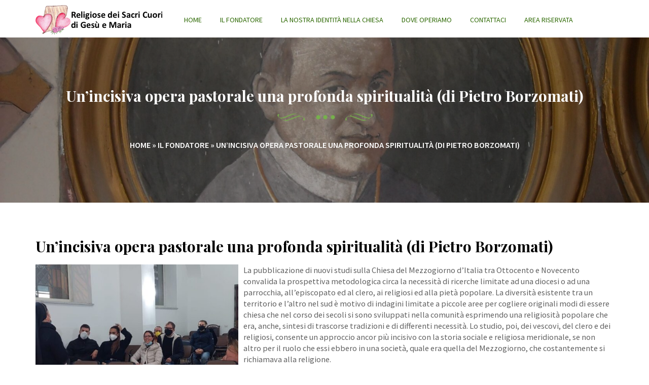

--- FILE ---
content_type: text/html; charset=UTF-8
request_url: https://www.sacricuori.org/il-fondatore/unincisiva-opera-pastorale-una-profonda-spiritualita-di-pietro-borzomati/
body_size: 12912
content:

<!DOCTYPE html>
<html lang="en">
<!-- head -->
<head>
<title>Un&#039;incisiva opera pastorale una profonda spiritualità (di Pietro Borzomati) - Religiose dei Sacri Cuori di Gesù e Maria</title>
<meta charset="utf-8" />
<meta content="width=device-width, initial-scale=1.0" name="viewport" />
<meta name="description" content="Religiose dei Sacri Cuori di Gesù e Maria" />
<meta name="keywords" content="Religiose dei Sacri Cuori di Gesù e Maria">
<meta name="author" content="wp-organic" />
<meta name="MobileOptimized" content="320" />
<!-- favicon-icon -->
<link rel="icon" type="image/icon" href="https://www.sacricuori.org/wp-content/themes/sacricuori-theme/images/favicon/favicon.png"> 
<!-- theme style -->
<!-- bootstrap css -->
<link href="https://www.sacricuori.org/wp-content/themes/sacricuori-theme/css/bootstrap.min.css" rel="stylesheet" type="text/css"/> 
<!-- fontawesome css -->
<link rel="stylesheet" href="https://cdnjs.cloudflare.com/ajax/libs/font-awesome/6.7.2/css/all.min.css">
<link href="https://www.sacricuori.org/wp-content/themes/sacricuori-theme/css/font-awesome.min.css" rel="stylesheet" type="text/css"/> 
<!-- flat icons css -->
<link href="https://www.sacricuori.org/wp-content/themes/sacricuori-theme/css/flaticon.css" rel="stylesheet" type="text/css"/> 
<!-- google font -->
<link href="https://fonts.googleapis.com/css?family=Playfair+Display:400,400i,700,900|Source+Sans+Pro:300,400,600,700" rel="stylesheet">
<!-- menu css -->
<link href="https://www.sacricuori.org/wp-content/themes/sacricuori-theme/css/menumaker.css" rel="stylesheet" type="text/css"/> 
<!-- owl carousel css -->
<link href="https://www.sacricuori.org/wp-content/themes/sacricuori-theme/css/owl.carousel.css" rel="stylesheet" type="text/css"/> 
<!-- magnify popup css -->
<link href="https://www.sacricuori.org/wp-content/themes/sacricuori-theme/css/magnific-popup.css" rel="stylesheet" type="text/css"/> 
<!-- datepicker css -->
<link href="https://www.sacricuori.org/wp-content/themes/sacricuori-theme/css/datepicker.css" rel="stylesheet" type="text/css"/> 
<!-- custom css -->
<link href="https://www.sacricuori.org/wp-content/themes/sacricuori-theme/css/style.css" rel="stylesheet" type="text/css"/> 
<!-- custom user css -->
<link href="https://www.sacricuori.org/wp-content/themes/sacricuori-theme/css/custom.css" rel="stylesheet" type="text/css"/> 
<!-- end theme style -->
<meta name='robots' content='index, follow, max-image-preview:large, max-snippet:-1, max-video-preview:-1' />
<link rel="alternate" hreflang="it" href="https://www.sacricuori.org/il-fondatore/unincisiva-opera-pastorale-una-profonda-spiritualita-di-pietro-borzomati/" />
<link rel="alternate" hreflang="x-default" href="https://www.sacricuori.org/il-fondatore/unincisiva-opera-pastorale-una-profonda-spiritualita-di-pietro-borzomati/" />

	<!-- This site is optimized with the Yoast SEO plugin v22.1 - https://yoast.com/wordpress/plugins/seo/ -->
	<link rel="canonical" href="https://www.sacricuori.org/il-fondatore/unincisiva-opera-pastorale-una-profonda-spiritualita-di-pietro-borzomati/" />
	<meta property="og:locale" content="it_IT" />
	<meta property="og:type" content="article" />
	<meta property="og:title" content="Un&#039;incisiva opera pastorale una profonda spiritualità (di Pietro Borzomati) - Religiose dei Sacri Cuori di Gesù e Maria" />
	<meta property="og:description" content="La pubblicazione di nuovi studi sulla Chiesa del Mezzogiorno d’Italia tra Ottocento e Novecento convalida la prospettiva metodologica circa la [&hellip;]" />
	<meta property="og:url" content="https://www.sacricuori.org/il-fondatore/unincisiva-opera-pastorale-una-profonda-spiritualita-di-pietro-borzomati/" />
	<meta property="og:site_name" content="Religiose dei Sacri Cuori di Gesù e Maria" />
	<meta property="article:modified_time" content="2022-04-06T11:52:27+00:00" />
	<meta property="og:image" content="https://www.sacricuori.org/wp-content/uploads/sites/6/2022/03/incontro-giovani1-e1649245934776.jpg" />
	<meta property="og:image:width" content="1059" />
	<meta property="og:image:height" content="922" />
	<meta property="og:image:type" content="image/jpeg" />
	<meta name="twitter:card" content="summary_large_image" />
	<meta name="twitter:label1" content="Tempo di lettura stimato" />
	<meta name="twitter:data1" content="6 minuti" />
	<script type="application/ld+json" class="yoast-schema-graph">{"@context":"https://schema.org","@graph":[{"@type":"WebPage","@id":"https://www.sacricuori.org/il-fondatore/unincisiva-opera-pastorale-una-profonda-spiritualita-di-pietro-borzomati/","url":"https://www.sacricuori.org/il-fondatore/unincisiva-opera-pastorale-una-profonda-spiritualita-di-pietro-borzomati/","name":"Un'incisiva opera pastorale una profonda spiritualità (di Pietro Borzomati) - Religiose dei Sacri Cuori di Gesù e Maria","isPartOf":{"@id":"https://www.sacricuori.org/pt-pt/#website"},"primaryImageOfPage":{"@id":"https://www.sacricuori.org/il-fondatore/unincisiva-opera-pastorale-una-profonda-spiritualita-di-pietro-borzomati/#primaryimage"},"image":{"@id":"https://www.sacricuori.org/il-fondatore/unincisiva-opera-pastorale-una-profonda-spiritualita-di-pietro-borzomati/#primaryimage"},"thumbnailUrl":"https://www.sacricuori.org/wp-content/uploads/sites/6/2022/03/incontro-giovani1-e1649245934776.jpg","datePublished":"2022-03-23T12:28:34+00:00","dateModified":"2022-04-06T11:52:27+00:00","breadcrumb":{"@id":"https://www.sacricuori.org/il-fondatore/unincisiva-opera-pastorale-una-profonda-spiritualita-di-pietro-borzomati/#breadcrumb"},"inLanguage":"it-IT","potentialAction":[{"@type":"ReadAction","target":["https://www.sacricuori.org/il-fondatore/unincisiva-opera-pastorale-una-profonda-spiritualita-di-pietro-borzomati/"]}]},{"@type":"ImageObject","inLanguage":"it-IT","@id":"https://www.sacricuori.org/il-fondatore/unincisiva-opera-pastorale-una-profonda-spiritualita-di-pietro-borzomati/#primaryimage","url":"https://www.sacricuori.org/wp-content/uploads/sites/6/2022/03/incontro-giovani1-e1649245934776.jpg","contentUrl":"https://www.sacricuori.org/wp-content/uploads/sites/6/2022/03/incontro-giovani1-e1649245934776.jpg","width":1059,"height":922},{"@type":"BreadcrumbList","@id":"https://www.sacricuori.org/il-fondatore/unincisiva-opera-pastorale-una-profonda-spiritualita-di-pietro-borzomati/#breadcrumb","itemListElement":[{"@type":"ListItem","position":1,"name":"Home","item":"https://www.sacricuori.org/pt-pt/"},{"@type":"ListItem","position":2,"name":"Il Fondatore","item":"https://www.sacricuori.org/il-fondatore/"},{"@type":"ListItem","position":3,"name":"Un&#8217;incisiva opera pastorale una profonda spiritualità (di Pietro Borzomati)"}]},{"@type":"WebSite","@id":"https://www.sacricuori.org/pt-pt/#website","url":"https://www.sacricuori.org/pt-pt/","name":"Religiose dei Sacri Cuori di Gesù e Maria","description":"","publisher":{"@id":"https://www.sacricuori.org/pt-pt/#organization"},"potentialAction":[{"@type":"SearchAction","target":{"@type":"EntryPoint","urlTemplate":"https://www.sacricuori.org/pt-pt/?s={search_term_string}"},"query-input":"required name=search_term_string"}],"inLanguage":"it-IT"},{"@type":"Organization","@id":"https://www.sacricuori.org/pt-pt/#organization","name":"Religiose dei Sacri Cuori di Gesù e Maria","url":"https://www.sacricuori.org/pt-pt/","logo":{"@type":"ImageObject","inLanguage":"it-IT","@id":"https://www.sacricuori.org/pt-pt/#/schema/logo/image/","url":"https://www.sacricuori.org/wp-content/uploads/sites/6/2022/03/stemma-modificato.jpg","contentUrl":"https://www.sacricuori.org/wp-content/uploads/sites/6/2022/03/stemma-modificato.jpg","width":783,"height":781,"caption":"Religiose dei Sacri Cuori di Gesù e Maria"},"image":{"@id":"https://www.sacricuori.org/pt-pt/#/schema/logo/image/"}}]}</script>
	<!-- / Yoast SEO plugin. -->


<link rel='dns-prefetch' href='//cdn.iubenda.com' />
<link rel="alternate" title="oEmbed (JSON)" type="application/json+oembed" href="https://www.sacricuori.org/wp-json/oembed/1.0/embed?url=https%3A%2F%2Fwww.sacricuori.org%2Fil-fondatore%2Funincisiva-opera-pastorale-una-profonda-spiritualita-di-pietro-borzomati%2F" />
<link rel="alternate" title="oEmbed (XML)" type="text/xml+oembed" href="https://www.sacricuori.org/wp-json/oembed/1.0/embed?url=https%3A%2F%2Fwww.sacricuori.org%2Fil-fondatore%2Funincisiva-opera-pastorale-una-profonda-spiritualita-di-pietro-borzomati%2F&#038;format=xml" />
<style id='wp-img-auto-sizes-contain-inline-css' type='text/css'>
img:is([sizes=auto i],[sizes^="auto," i]){contain-intrinsic-size:3000px 1500px}
/*# sourceURL=wp-img-auto-sizes-contain-inline-css */
</style>
<style id='wp-emoji-styles-inline-css' type='text/css'>

	img.wp-smiley, img.emoji {
		display: inline !important;
		border: none !important;
		box-shadow: none !important;
		height: 1em !important;
		width: 1em !important;
		margin: 0 0.07em !important;
		vertical-align: -0.1em !important;
		background: none !important;
		padding: 0 !important;
	}
/*# sourceURL=wp-emoji-styles-inline-css */
</style>
<link rel='stylesheet' id='wp-block-library-css' href='https://www.sacricuori.org/wp-includes/css/dist/block-library/style.min.css?ver=6.9' type='text/css' media='all' />
<style id='global-styles-inline-css' type='text/css'>
:root{--wp--preset--aspect-ratio--square: 1;--wp--preset--aspect-ratio--4-3: 4/3;--wp--preset--aspect-ratio--3-4: 3/4;--wp--preset--aspect-ratio--3-2: 3/2;--wp--preset--aspect-ratio--2-3: 2/3;--wp--preset--aspect-ratio--16-9: 16/9;--wp--preset--aspect-ratio--9-16: 9/16;--wp--preset--color--black: #000000;--wp--preset--color--cyan-bluish-gray: #abb8c3;--wp--preset--color--white: #ffffff;--wp--preset--color--pale-pink: #f78da7;--wp--preset--color--vivid-red: #cf2e2e;--wp--preset--color--luminous-vivid-orange: #ff6900;--wp--preset--color--luminous-vivid-amber: #fcb900;--wp--preset--color--light-green-cyan: #7bdcb5;--wp--preset--color--vivid-green-cyan: #00d084;--wp--preset--color--pale-cyan-blue: #8ed1fc;--wp--preset--color--vivid-cyan-blue: #0693e3;--wp--preset--color--vivid-purple: #9b51e0;--wp--preset--gradient--vivid-cyan-blue-to-vivid-purple: linear-gradient(135deg,rgb(6,147,227) 0%,rgb(155,81,224) 100%);--wp--preset--gradient--light-green-cyan-to-vivid-green-cyan: linear-gradient(135deg,rgb(122,220,180) 0%,rgb(0,208,130) 100%);--wp--preset--gradient--luminous-vivid-amber-to-luminous-vivid-orange: linear-gradient(135deg,rgb(252,185,0) 0%,rgb(255,105,0) 100%);--wp--preset--gradient--luminous-vivid-orange-to-vivid-red: linear-gradient(135deg,rgb(255,105,0) 0%,rgb(207,46,46) 100%);--wp--preset--gradient--very-light-gray-to-cyan-bluish-gray: linear-gradient(135deg,rgb(238,238,238) 0%,rgb(169,184,195) 100%);--wp--preset--gradient--cool-to-warm-spectrum: linear-gradient(135deg,rgb(74,234,220) 0%,rgb(151,120,209) 20%,rgb(207,42,186) 40%,rgb(238,44,130) 60%,rgb(251,105,98) 80%,rgb(254,248,76) 100%);--wp--preset--gradient--blush-light-purple: linear-gradient(135deg,rgb(255,206,236) 0%,rgb(152,150,240) 100%);--wp--preset--gradient--blush-bordeaux: linear-gradient(135deg,rgb(254,205,165) 0%,rgb(254,45,45) 50%,rgb(107,0,62) 100%);--wp--preset--gradient--luminous-dusk: linear-gradient(135deg,rgb(255,203,112) 0%,rgb(199,81,192) 50%,rgb(65,88,208) 100%);--wp--preset--gradient--pale-ocean: linear-gradient(135deg,rgb(255,245,203) 0%,rgb(182,227,212) 50%,rgb(51,167,181) 100%);--wp--preset--gradient--electric-grass: linear-gradient(135deg,rgb(202,248,128) 0%,rgb(113,206,126) 100%);--wp--preset--gradient--midnight: linear-gradient(135deg,rgb(2,3,129) 0%,rgb(40,116,252) 100%);--wp--preset--font-size--small: 13px;--wp--preset--font-size--medium: 20px;--wp--preset--font-size--large: 36px;--wp--preset--font-size--x-large: 42px;--wp--preset--spacing--20: 0.44rem;--wp--preset--spacing--30: 0.67rem;--wp--preset--spacing--40: 1rem;--wp--preset--spacing--50: 1.5rem;--wp--preset--spacing--60: 2.25rem;--wp--preset--spacing--70: 3.38rem;--wp--preset--spacing--80: 5.06rem;--wp--preset--shadow--natural: 6px 6px 9px rgba(0, 0, 0, 0.2);--wp--preset--shadow--deep: 12px 12px 50px rgba(0, 0, 0, 0.4);--wp--preset--shadow--sharp: 6px 6px 0px rgba(0, 0, 0, 0.2);--wp--preset--shadow--outlined: 6px 6px 0px -3px rgb(255, 255, 255), 6px 6px rgb(0, 0, 0);--wp--preset--shadow--crisp: 6px 6px 0px rgb(0, 0, 0);}:where(.is-layout-flex){gap: 0.5em;}:where(.is-layout-grid){gap: 0.5em;}body .is-layout-flex{display: flex;}.is-layout-flex{flex-wrap: wrap;align-items: center;}.is-layout-flex > :is(*, div){margin: 0;}body .is-layout-grid{display: grid;}.is-layout-grid > :is(*, div){margin: 0;}:where(.wp-block-columns.is-layout-flex){gap: 2em;}:where(.wp-block-columns.is-layout-grid){gap: 2em;}:where(.wp-block-post-template.is-layout-flex){gap: 1.25em;}:where(.wp-block-post-template.is-layout-grid){gap: 1.25em;}.has-black-color{color: var(--wp--preset--color--black) !important;}.has-cyan-bluish-gray-color{color: var(--wp--preset--color--cyan-bluish-gray) !important;}.has-white-color{color: var(--wp--preset--color--white) !important;}.has-pale-pink-color{color: var(--wp--preset--color--pale-pink) !important;}.has-vivid-red-color{color: var(--wp--preset--color--vivid-red) !important;}.has-luminous-vivid-orange-color{color: var(--wp--preset--color--luminous-vivid-orange) !important;}.has-luminous-vivid-amber-color{color: var(--wp--preset--color--luminous-vivid-amber) !important;}.has-light-green-cyan-color{color: var(--wp--preset--color--light-green-cyan) !important;}.has-vivid-green-cyan-color{color: var(--wp--preset--color--vivid-green-cyan) !important;}.has-pale-cyan-blue-color{color: var(--wp--preset--color--pale-cyan-blue) !important;}.has-vivid-cyan-blue-color{color: var(--wp--preset--color--vivid-cyan-blue) !important;}.has-vivid-purple-color{color: var(--wp--preset--color--vivid-purple) !important;}.has-black-background-color{background-color: var(--wp--preset--color--black) !important;}.has-cyan-bluish-gray-background-color{background-color: var(--wp--preset--color--cyan-bluish-gray) !important;}.has-white-background-color{background-color: var(--wp--preset--color--white) !important;}.has-pale-pink-background-color{background-color: var(--wp--preset--color--pale-pink) !important;}.has-vivid-red-background-color{background-color: var(--wp--preset--color--vivid-red) !important;}.has-luminous-vivid-orange-background-color{background-color: var(--wp--preset--color--luminous-vivid-orange) !important;}.has-luminous-vivid-amber-background-color{background-color: var(--wp--preset--color--luminous-vivid-amber) !important;}.has-light-green-cyan-background-color{background-color: var(--wp--preset--color--light-green-cyan) !important;}.has-vivid-green-cyan-background-color{background-color: var(--wp--preset--color--vivid-green-cyan) !important;}.has-pale-cyan-blue-background-color{background-color: var(--wp--preset--color--pale-cyan-blue) !important;}.has-vivid-cyan-blue-background-color{background-color: var(--wp--preset--color--vivid-cyan-blue) !important;}.has-vivid-purple-background-color{background-color: var(--wp--preset--color--vivid-purple) !important;}.has-black-border-color{border-color: var(--wp--preset--color--black) !important;}.has-cyan-bluish-gray-border-color{border-color: var(--wp--preset--color--cyan-bluish-gray) !important;}.has-white-border-color{border-color: var(--wp--preset--color--white) !important;}.has-pale-pink-border-color{border-color: var(--wp--preset--color--pale-pink) !important;}.has-vivid-red-border-color{border-color: var(--wp--preset--color--vivid-red) !important;}.has-luminous-vivid-orange-border-color{border-color: var(--wp--preset--color--luminous-vivid-orange) !important;}.has-luminous-vivid-amber-border-color{border-color: var(--wp--preset--color--luminous-vivid-amber) !important;}.has-light-green-cyan-border-color{border-color: var(--wp--preset--color--light-green-cyan) !important;}.has-vivid-green-cyan-border-color{border-color: var(--wp--preset--color--vivid-green-cyan) !important;}.has-pale-cyan-blue-border-color{border-color: var(--wp--preset--color--pale-cyan-blue) !important;}.has-vivid-cyan-blue-border-color{border-color: var(--wp--preset--color--vivid-cyan-blue) !important;}.has-vivid-purple-border-color{border-color: var(--wp--preset--color--vivid-purple) !important;}.has-vivid-cyan-blue-to-vivid-purple-gradient-background{background: var(--wp--preset--gradient--vivid-cyan-blue-to-vivid-purple) !important;}.has-light-green-cyan-to-vivid-green-cyan-gradient-background{background: var(--wp--preset--gradient--light-green-cyan-to-vivid-green-cyan) !important;}.has-luminous-vivid-amber-to-luminous-vivid-orange-gradient-background{background: var(--wp--preset--gradient--luminous-vivid-amber-to-luminous-vivid-orange) !important;}.has-luminous-vivid-orange-to-vivid-red-gradient-background{background: var(--wp--preset--gradient--luminous-vivid-orange-to-vivid-red) !important;}.has-very-light-gray-to-cyan-bluish-gray-gradient-background{background: var(--wp--preset--gradient--very-light-gray-to-cyan-bluish-gray) !important;}.has-cool-to-warm-spectrum-gradient-background{background: var(--wp--preset--gradient--cool-to-warm-spectrum) !important;}.has-blush-light-purple-gradient-background{background: var(--wp--preset--gradient--blush-light-purple) !important;}.has-blush-bordeaux-gradient-background{background: var(--wp--preset--gradient--blush-bordeaux) !important;}.has-luminous-dusk-gradient-background{background: var(--wp--preset--gradient--luminous-dusk) !important;}.has-pale-ocean-gradient-background{background: var(--wp--preset--gradient--pale-ocean) !important;}.has-electric-grass-gradient-background{background: var(--wp--preset--gradient--electric-grass) !important;}.has-midnight-gradient-background{background: var(--wp--preset--gradient--midnight) !important;}.has-small-font-size{font-size: var(--wp--preset--font-size--small) !important;}.has-medium-font-size{font-size: var(--wp--preset--font-size--medium) !important;}.has-large-font-size{font-size: var(--wp--preset--font-size--large) !important;}.has-x-large-font-size{font-size: var(--wp--preset--font-size--x-large) !important;}
/*# sourceURL=global-styles-inline-css */
</style>

<style id='classic-theme-styles-inline-css' type='text/css'>
/*! This file is auto-generated */
.wp-block-button__link{color:#fff;background-color:#32373c;border-radius:9999px;box-shadow:none;text-decoration:none;padding:calc(.667em + 2px) calc(1.333em + 2px);font-size:1.125em}.wp-block-file__button{background:#32373c;color:#fff;text-decoration:none}
/*# sourceURL=/wp-includes/css/classic-themes.min.css */
</style>
<link rel='stylesheet' id='contact-form-7-css' href='https://www.sacricuori.org/wp-content/plugins/contact-form-7/includes/css/styles.css?ver=6.1.4' type='text/css' media='all' />
<link rel='stylesheet' id='um_modal-css' href='https://www.sacricuori.org/wp-content/plugins/ultimate-member/assets/css/um-modal.min.css?ver=2.8.3' type='text/css' media='all' />
<link rel='stylesheet' id='um_ui-css' href='https://www.sacricuori.org/wp-content/plugins/ultimate-member/assets/libs/jquery-ui/jquery-ui.min.css?ver=1.13.2' type='text/css' media='all' />
<link rel='stylesheet' id='um_tipsy-css' href='https://www.sacricuori.org/wp-content/plugins/ultimate-member/assets/libs/tipsy/tipsy.min.css?ver=1.0.0a' type='text/css' media='all' />
<link rel='stylesheet' id='um_raty-css' href='https://www.sacricuori.org/wp-content/plugins/ultimate-member/assets/libs/raty/um-raty.min.css?ver=2.6.0' type='text/css' media='all' />
<link rel='stylesheet' id='um_fonticons_ii-css' href='https://www.sacricuori.org/wp-content/plugins/ultimate-member/assets/libs/legacy/fonticons/fonticons-ii.min.css?ver=2.8.3' type='text/css' media='all' />
<link rel='stylesheet' id='um_fonticons_fa-css' href='https://www.sacricuori.org/wp-content/plugins/ultimate-member/assets/libs/legacy/fonticons/fonticons-fa.min.css?ver=2.8.3' type='text/css' media='all' />
<link rel='stylesheet' id='select2-css' href='https://www.sacricuori.org/wp-content/plugins/ultimate-member/assets/libs/select2/select2.min.css?ver=4.0.13' type='text/css' media='all' />
<link rel='stylesheet' id='um_fileupload-css' href='https://www.sacricuori.org/wp-content/plugins/ultimate-member/assets/css/um-fileupload.min.css?ver=2.8.3' type='text/css' media='all' />
<link rel='stylesheet' id='um_datetime-css' href='https://www.sacricuori.org/wp-content/plugins/ultimate-member/assets/libs/pickadate/default.min.css?ver=3.6.2' type='text/css' media='all' />
<link rel='stylesheet' id='um_datetime_date-css' href='https://www.sacricuori.org/wp-content/plugins/ultimate-member/assets/libs/pickadate/default.date.min.css?ver=3.6.2' type='text/css' media='all' />
<link rel='stylesheet' id='um_datetime_time-css' href='https://www.sacricuori.org/wp-content/plugins/ultimate-member/assets/libs/pickadate/default.time.min.css?ver=3.6.2' type='text/css' media='all' />
<link rel='stylesheet' id='um_common-css' href='https://www.sacricuori.org/wp-content/plugins/ultimate-member/assets/css/common.min.css?ver=2.8.3' type='text/css' media='all' />
<link rel='stylesheet' id='um_responsive-css' href='https://www.sacricuori.org/wp-content/plugins/ultimate-member/assets/css/um-responsive.min.css?ver=2.8.3' type='text/css' media='all' />
<link rel='stylesheet' id='um_styles-css' href='https://www.sacricuori.org/wp-content/plugins/ultimate-member/assets/css/um-styles.min.css?ver=2.8.3' type='text/css' media='all' />
<link rel='stylesheet' id='um_crop-css' href='https://www.sacricuori.org/wp-content/plugins/ultimate-member/assets/libs/cropper/cropper.min.css?ver=1.6.1' type='text/css' media='all' />
<link rel='stylesheet' id='um_profile-css' href='https://www.sacricuori.org/wp-content/plugins/ultimate-member/assets/css/um-profile.min.css?ver=2.8.3' type='text/css' media='all' />
<link rel='stylesheet' id='um_account-css' href='https://www.sacricuori.org/wp-content/plugins/ultimate-member/assets/css/um-account.min.css?ver=2.8.3' type='text/css' media='all' />
<link rel='stylesheet' id='um_misc-css' href='https://www.sacricuori.org/wp-content/plugins/ultimate-member/assets/css/um-misc.min.css?ver=2.8.3' type='text/css' media='all' />
<link rel='stylesheet' id='um_default_css-css' href='https://www.sacricuori.org/wp-content/plugins/ultimate-member/assets/css/um-old-default.min.css?ver=2.8.3' type='text/css' media='all' />

<script  type="text/javascript" class=" _iub_cs_skip" type="text/javascript" id="iubenda-head-inline-scripts-0">
/* <![CDATA[ */
var _iub = _iub || [];
_iub.csConfiguration = {"askConsentAtCookiePolicyUpdate":true,"perPurposeConsent":true,"preferenceCookie":{"expireAfter":180},"reloadOnConsent":true,"siteId":3368436,"whitelabel":false,"cookiePolicyId":21130380,"lang":"it", "banner":{ "acceptButtonCaptionColor":"#FFFFFF","acceptButtonColor":"#2C6800","acceptButtonDisplay":true,"closeButtonDisplay":false,"customizeButtonDisplay":true,"explicitWithdrawal":true,"listPurposes":true,"position":"float-bottom-right","rejectButtonCaptionColor":"#FFFFFF","rejectButtonColor":"#2C6800","rejectButtonDisplay":true,"showPurposesToggles":true }};

//# sourceURL=iubenda-head-inline-scripts-0
/* ]]> */
</script>
<script  type="text/javascript" charset="UTF-8" async="" class=" _iub_cs_skip" type="text/javascript" src="//cdn.iubenda.com/cs/iubenda_cs.js?ver=3.10.1" id="iubenda-head-scripts-1-js"></script>
<script type="text/javascript" src="https://www.sacricuori.org/wp-includes/js/jquery/jquery.min.js?ver=3.7.1" id="jquery-core-js"></script>
<script type="text/javascript" src="https://www.sacricuori.org/wp-includes/js/jquery/jquery-migrate.min.js?ver=3.4.1" id="jquery-migrate-js"></script>
<script type="text/javascript" id="wpml-cookie-js-extra">
/* <![CDATA[ */
var wpml_cookies = {"wp-wpml_current_language":{"value":"it","expires":1,"path":"/"}};
var wpml_cookies = {"wp-wpml_current_language":{"value":"it","expires":1,"path":"/"}};
//# sourceURL=wpml-cookie-js-extra
/* ]]> */
</script>
<script type="text/javascript" src="https://www.sacricuori.org/wp-content/plugins/sitepress-multilingual-cms/res/js/cookies/language-cookie.js?ver=4.5.4" id="wpml-cookie-js"></script>
<script type="text/javascript" src="https://www.sacricuori.org/wp-content/plugins/ultimate-member/assets/js/um-gdpr.min.js?ver=2.8.3" id="um-gdpr-js"></script>
<link rel="https://api.w.org/" href="https://www.sacricuori.org/wp-json/" /><link rel="alternate" title="JSON" type="application/json" href="https://www.sacricuori.org/wp-json/wp/v2/pages/2174" /><link rel="EditURI" type="application/rsd+xml" title="RSD" href="https://www.sacricuori.org/xmlrpc.php?rsd" />
<meta name="generator" content="WordPress 6.9" />
<link rel='shortlink' href='https://www.sacricuori.org/?p=2174' />
<meta name="generator" content="WPML ver:4.5.4 stt:27,41,2;" />
		<style type="text/css">
			.um_request_name {
				display: none !important;
			}
		</style>
	

<!-- Global site tag (gtag.js) - Google Analytics -->
<script async src="https://www.googletagmanager.com/gtag/js?id=G-790ZHXXJPY"></script>
<script>
  window.dataLayer = window.dataLayer || [];
  function gtag(){dataLayer.push(arguments);}
  gtag('js', new Date());

  gtag('config', 'G-790ZHXXJPY', { 'anonymize_ip': true });
</script>


</head>
<!-- end head -->
<!-- preloader --> 
<div class="preloader">
    <div class="status">
      <div class="status-message">
      </div>
    </div>
  </div>
<!-- end preloader --> 
<!--body start-->
<body data-rsssl=1>
<!--  navigation -->
<div class="nav-bar navbar-fixed-top">
    <div class="container">
      <div class="row">
        <div class="col-lg-3 col-md-3 col-sm-6 col-xs-12">
          <div class="logo">
            <a href="https://www.sacricuori.org"><img src="https://www.sacricuori.org/wp-content/themes/sacricuori-theme/images/logo.png" alt="Religiose dei Sacri Cuori di Gesù e Maria"></a>
          </div>
        </div>
        <div class="col-lg-9 col-md-9 col-sm-12 col-xs-12">
          <div class="navigation-menu">
            <div id="cssmenu">
                <!-- Collect the nav links, forms, and other content for toggling --><ul>
<li>
<a href="https://www.sacricuori.org/" target="">Home</a>
</li>
<li>
<a href="https://www.sacricuori.org/il-fondatore/" target="">Il Fondatore</a>
</li>
<li>
<a href="https://www.sacricuori.org/la-nostra-identita-nella-chiesa/" target="">La nostra identità nella Chiesa</a>
</li>
<li>
<a href="https://www.sacricuori.org/dove-operiamo/" target="">Dove Operiamo</a>
</li>
<li>
<a href="https://www.sacricuori.org/contattaci/" target="">Contattaci</a>
</li>
<li>
<a href="https://www.sacricuori.org/login/" target="">Area Riservata</a>
</li>
</ul>
            </div>
          </div>
        </div>        
      </div>
    </div>
  </div> 
<!--  end navigation --><!--  page banner -->
<header id="page-banner" class="banner-main-block">
    <div class="banner-img" style="background-image: url('https://www.sacricuori.org/wp-content/uploads/sites/6/2022/03/WhatsApp-Image-2022-03-22-at-17.18.57-1920x600.jpeg')">       
        <div class="overlay-bg"></div>
        <div class="container">
            <div class="banner-block">
                <h3 class="section-heading">Un&#8217;incisiva opera pastorale una profonda spiritualità (di Pietro Borzomati)</h3>
                <ol class="breadcrumb"><span><span><a href="https://www.sacricuori.org/pt-pt/">Home</a></span> » <span><a href="https://www.sacricuori.org/il-fondatore/">Il Fondatore</a></span> » <span class="breadcrumb_last" aria-current="page">Un&#8217;incisiva opera pastorale una profonda spiritualità (di Pietro Borzomati)</span></span></ol>            </div>
        </div>     
    </div>
</header>
<!--  end page banner -->
<!--  about two  -->
<section id="about-block" class="about-main-block abt-two">
    <div class="container">
        <h3 class="abt-heading mtb20">Un&#8217;incisiva opera pastorale una profonda spiritualità (di Pietro Borzomati)</h3>
        <div class="abt-content mt-10">
            <div class="row">
                <div class="col-lg-12 col-md-12 col-sm-12 col-xs-12">
                    <div class="abt-sectionOne">
                                                <div class="abt-img">
                            <img src="https://www.sacricuori.org/wp-content/uploads/sites/6/2022/03/incontro-giovani1-e1649245934776-521x521.jpg" class="img-responsive" alt="Religiose dei Sacri Cuori di Gesù e Maria">
                        </div>
                                                                        <p>La pubblicazione di nuovi studi sulla Chiesa del Mezzogiorno d’Italia tra Ottocento e Novecento convalida la prospettiva metodologica circa la necessità di ricerche limitate ad una diocesi o ad una parrocchia, all’episcopato ed al clero, ai religiosi ed alla pietà popolare. La diversità esistente tra un territorio e l’altro nel sud è motivo di indagini limitate a piccole aree per cogliere originali modi di essere chiesa che nel corso dei secoli si sono sviluppati nella comunità esprimendo una religiosità popolare che era, anche, sintesi di trascorse tradizioni e di differenti necessità. Lo studio, poi, dei vescovi, del clero e dei religiosi, consente un approccio ancor più incisivo con la storia sociale e religiosa meridionale, se non altro per il ruolo che essi ebbero in una società, quale era quella del Mezzogiorno, che costantemente si richiamava alla religione.</p>
<p>Il libro di Giovanni Celoro Parascandolo su “Mons. Francesco Saverio Petagna, il vescovo della carità, il difensore della fede” (edizione a cura della Congregazione delle religiose dei Sacri Cuori, Roma 1986), costituisce, quindi, una occasione per gli studiosi del passato del Meridione, più che per le riflessioni dell’Autore appena abbozzate, per la ricchezza dei documenti pubblicati. Sono citati nel testo documenti, in gran parte originali, che illustrano la profonda pietà e la vigorosa spiritualità di Mons. Petagna, un Vescovo del XIX secolo che seppe essere capace di una azione apostolica notevole malgrado l’opposizione degli anticlericali e quella di alcuni dei suoi sacerdoti poco sensibili alle “novità” pastorali del loro presule, sordi comunque alle sollecitazioni di Mons. Petagna che indicava la via della santità attraverso la contemplazione e la spiritualità.</p>
<p>Le esperienze di Don Petagna a Napoli, prima della sua nomina a Vescovo di Castellammare di Stabia, furono interessanti sia come rettore della Chiesa di San Ferdinando di Palazzo che come padre spirituale del sodalizio di S. Maria dei Sette Dolori. Fu un incarico breve ma fruttuoso; a Napoli Mons. Petagna redasse la sua prima lettera pastorale ai diocesani i cui contenuti rispecchiano tutta la sua pastoralità e la conoscenza che egli aveva della realtà ecclesiale del Sud e della Chiesa di Castellammare. Vi sono infatti nel documento esortazioni al clero significative: “<em>siate modello nel parlare, nel conversare, nella carità, nella fede, nella castità, nella dottrina, nella purità dei costumi, nella gravità. Assidui all’orazione ed alle opere del ministero</em>”. Egli era convinto che un clero santo e preparato avrebbe potuto avere una parte essenziale nelle comunità e costituire un punto di riferimento nell’opera di rinnovamento intrapresa nel regno dopo la Restaurazione. Per lo stesso motivo la sua attenzione al seminario, nella citata pastorale, è ricca di spunti spirituali suggestivi; il prelato propugnava in sostanza una radicale riforma dei “costumi” del clero, che sarebbe stata possibile solo con un seminario idoneo.</p>
<p>Nel corso del primo decennio di episcopato Mons. Petagna mostra una <strong>grande capacità di governo</strong>; è vicino ai poveri con particolare sollecitudine e propone <strong>un’ampia gamma di opere pastorali e sociali,</strong> parzialmente attuate per l’inerzia di molti tra i suoi preti, protesi più a difendere od a sollecitare ipotetici diritti che ad impegnarsi nella catechesi ed in un apostolato idoneo alle esigenze del territorio. Petagna in sostanza mostra una sollecitudine pastorale intensissima, per questo <strong>promuove le cappelle serotine</strong>, accoglie con particolare calore le suore Figlie della Carità di San Vincenzo de’ Paoli, rimuove con forza tutti gli ostacoli che si frappongono all’attuazione dei suoi programmi. I documenti pubblicati in questo volume offrono una panoramica ampia della fervorosa attività del Vescovo che mostra sempre più energia nel reprimere dissidi tra il clero e nello stesso tempo favorisce <strong>l’asilo di mendicità </strong>o <strong>l’evangelizzazione nelle campagne</strong>, un <strong>ritiro per le orfane </strong>e la riforma degli studi nel seminario. Egli in pochi anni promosse una <strong>vasta pastoralità </strong>che coinvolse l’intera diocesi e che ebbe, nella congregazione dell’Immacolata Concezione di sacerdoti secolari, il suo più qualificante momento. Il suo progetto di creare una istituzione dove il clero potesse “menar vita comune” e, cioè, svincolato dalla famiglia, fu una intuizione originale, ripresa dopo quasi un secolo dal grande vescovo Nicola Monterisi.</p>
<p>Dopo l’Unità Mons. Petagna fu costretto all’esilio prima a Marsiglia e poi a Roma; egli governò la diocesi di Castellammare impartendo disposizioni al suo vicario generale. Furono anni difficili; a Castellammare furono intentati due processi penali a carico del vescovo accusato di reati inesistenti, mentre la “<strong>bufera” anticlericale </strong>si avvertiva in diocesi creando divisioni e sterili polemiche. Nelle lettere scritte dall’esilio il vescovo mostra di essere informato degli eventi della diocesi e con equilibrio promuove un’opera attenta, essenzialmente spirituale, che trova piena attuazione in quella Chiesa. Il distacco fu, quindi, attenuato dalla sua “guida” spirituale, dai suoi reiterati interventi, dalle sue sollecitudini pastorali che resero sempre più saldo il suo rapporto con la diocesi.</p>
<p>Nel 1866 Mons. Petagna torna in diocesi e riprende con l’intensità del passato il suo “servizio” episcopale con una particolare attenzione al seminario ed alla catechesi, sollecitando Melania Calvat, la pastorella della Salette che era stata sua penitente a Marsiglia, a curare la formazione di alcuni istituti religiosi di Castellammare. Alle Alcantarine scriveva: “Ricordatevi, come prescrivono le vostre Costituzioni, di <em>istruire la gioventù povera nell’intelletto e nella pietà.</em>.. tutte aiutino i parroci nelle opere di misericordia, poiché è prescritto nelle vostre Costituzioni di collaborare con essi specialmente nel visitare ed avere cura delle donne inferme, nonché istruirle nei principi della fede e disporle a ricevere i sacramenti”. E’, questo, uno scritto che documenta tutta un’azione pastorale di Mons. Petagna, attenta e concreta, che si riallacciava al passato ma che rispondeva alle necessità dei tempi. Ma per un’opera apostolica così coraggiosa si rendeva necessario un impegno più qualificante che privilegiasse la formazione dei giovani; per questo il 19 marzo del 1871 <strong>fondò </strong>la Congregazione delle <strong>Religiose dei Sacri Cuori di Gesù e di Maria</strong>, “<em>un ordine di suore </em>— egli scriveva — <em>che s’addicessero all’educazione delle fanciulle sia con pensionato interno, sia con scuola esterna” che si dovrebbe occupare “dei poveri, degli infermi e di coloro che volessero ritirarsi in casa per fare in alquanti giorni, gli esercizi spirituali</em>”. Fu, di fatto, l’ultima sua grande opera, dopo l’approvazione delle Congregazioni delle suore Compassioniste ed Alcantarine, i tentativi di promuovere un clero attivo e santo, le cappelle serotine e numerose istituzioni di carità.</p>
<p>L’opera di Mons. Petagna resa difficile dagli eventi e dalle incomprensioni dello stesso clero, costituisce il primo, qualificante, passo per un’azione apostolica ampia nelle diocesi del Mezzogiorno dopo l’Unità, un’azione che trovò impegnate quelle Congregazioni religiose sorte, dopo il 1860, che avviarono un’evangelizzazione ed un’azione sociale di eccezionale entità.</p>
                    </div>
                </div>
            </div>
                    </div>
    </div>
</section>
<!--  end about two -->
<!-- subscribe -->
<section id="subscribe" class="subscribe-main-block">
    <div class="bg-img parallax" style="background-image: url('https://www.sacricuori.org/wp-content/uploads/sites/6/2022/03/20190514_201232-scaled-e1648224038591-1920x660.jpg')">
        <div class="overlay-bg"></div>
        <div class="container">
            <div class="subscribe-dtl text-center">
                <h3 class="subscribe-heading">Perdersi in Dio con l'Amore</h3>
				<a href="https://www.sacricuori.org/contattaci/" class="btn btn-default">Contattaci</a>
            </div>
        </div>
    </div>
</section>
<!--  end subscribe --><!-- footer -->
<footer id="footer" class="footer-main-block">
    <div class="bg-img" style="background-image: url('https://www.sacricuori.org/wp-content/themes/sacricuori-theme/images/footer-bg.jpg')">
        <div class="overlay-bg"></div>
        <div class="container">
            <div class="row footer-block">
                <div class="col-lg-4 col-md-4 col-sm-6 col-xs-12">
                    <div class="footer-logo">
                        <a href="https://www.sacricuori.org"><img src="https://www.sacricuori.org/wp-content/themes/sacricuori-theme/images/footer-logo.png" class="img-responsive" alt="Religiose dei Sacri Cuori di Gesù e Maria"></a>
                    </div>
                    <p>&nbsp;</p>
<p style="text-align: center"><em><strong>Perdersi in Dio con l&#8217;Amore</strong></em></p>
                </div> 
                <div class="col-md-offset-1 col-lg-3 col-md-3 col-sm-6 col-xs-12">  
                    <div class="footer-section">
                        <h6 class="footer-heading">Navigazione</h6>
                    </div>
                    <!-- no menu defined in location "footer-navigation" --><ul>
<li><i class="fa fa-chevron-right" aria-hidden="true"></i><a href="https://www.sacricuori.org/" class="">Home</a></li>
<li><i class="fa fa-chevron-right" aria-hidden="true"></i><a href="https://www.sacricuori.org/il-fondatore/" class="">Il Fondatore</a></li>
<li><i class="fa fa-chevron-right" aria-hidden="true"></i><a href="https://www.sacricuori.org/la-nostra-identita-nella-chiesa/" class="">La nostra identità nella Chiesa</a></li>
<li><i class="fa fa-chevron-right" aria-hidden="true"></i><a href="https://www.sacricuori.org/dove-operiamo/" class="">Dove Operiamo</a></li>
<li><i class="fa fa-chevron-right" aria-hidden="true"></i><a href="https://www.sacricuori.org/contattaci/" class="">Contattaci</a></li>
</ul>
                </div>
                <div class="col-lg-3 col-md-3 col-sm-6 col-xs-12">
                    <div class="footer-section">
                        <h6 class="footer-heading">Recapiti</h6>
                    </div>
                    <div class="row footer-content">
                        <div class="col-lg-2 col-md-2 col-sm-2 col-xs-2"><i class="fa fa-map-marker" aria-hidden="true"></i></div>
                        <div class="col-lg-10 col-md-10 col-sm-10 col-xs-10"><p><a href=""> Religiose dei Sacri Cuori, Via Tuscolana, 327 - 00181 Roma (ITALIA)</a></p></div>
                        <div class="col-lg-2 col-md-2 col-sm-2 col-xs-2"><i class="fa fa-phone" aria-hidden="true"></i></div>
                        <div class="col-lg-10 col-md-10 col-sm-10 col-xs-10"><p class="contact-no"><a href="tel:+39 06 7803264">+39 06 7803264</a></p></div>
                        <div class="col-lg-2 col-md-2 col-sm-2 col-xs-2"><i class="fa fa-envelope" aria-hidden="true"></i></p></div>
                        <div class="col-lg-10 col-md-10 col-sm-10 col-xs-10">
                            <p class="mail-to"><a href="mailto:info@sacricuori.org" target="_top">info@sacricuori.org</a></p>
                        </div>
                    </div>
                </div>  
            </div>       
            <div class="row">     
                <div class="col-lg-12 col-md-12 col-sm-12 col-xs-12 footer-dtl text-center">
                    <p>© <script>document.write(new Date().getFullYear() + ' ');</script> Religiose dei Sacri Cuori di Gesù e Maria | <a href="https://www.iubenda.com/privacy-policy/21130380" class="iubenda-nostyle no-brand iubenda-noiframe iubenda-embed iubenda-noiframe " title="Privacy Policy ">Privacy Policy</a><script type="text/javascript">(function (w,d) {var loader = function () {var s = d.createElement("script"), tag = d.getElementsByTagName("script")[0]; s.src="https://cdn.iubenda.com/iubenda.js"; tag.parentNode.insertBefore(s,tag);}; if(w.addEventListener){w.addEventListener("load", loader, false);}else if(w.attachEvent){w.attachEvent("onload", loader);}else{w.onload = loader;}})(window, document);</script> - <a href="https://www.iubenda.com/privacy-policy/21130380/cookie-policy" class="iubenda-nostyle no-brand iubenda-noiframe iubenda-embed iubenda-noiframe " title="Cookie Policy ">Cookie Policy</a><script type="text/javascript">(function (w,d) {var loader = function () {var s = d.createElement("script"), tag = d.getElementsByTagName("script")[0]; s.src="https://cdn.iubenda.com/iubenda.js"; tag.parentNode.insertBefore(s,tag);}; if(w.addEventListener){w.addEventListener("load", loader, false);}else if(w.attachEvent){w.attachEvent("onload", loader);}else{w.onload = loader;}})(window, document);</script> - <a href="#" class="iubenda-cs-preferences-link">Aggiorna preferenze Cookies</a> | Powered by <a href="https://www.lnw.it/" target="_blank">L.n.W. Digital Strategies</a></p>
                </div> 
            </div>
        </div> 
    </div>
</footer>
<!-- end footer -->
<!-- jquery -->
<!-- jquery library js -->
<script type="text/javascript" src="https://www.sacricuori.org/wp-content/themes/sacricuori-theme/js/jquery.min.js"></script> 
<!-- bootstrap js -->
<script type="text/javascript" src="https://www.sacricuori.org/wp-content/themes/sacricuori-theme/js/bootstrap.min.js"></script> 
 <!-- owl carousel js -->
<script type="text/javascript" src="https://www.sacricuori.org/wp-content/themes/sacricuori-theme/js/owl.carousel.js"></script>
<!-- mail chimp js -->
<script type="text/javascript" src="https://www.sacricuori.org/wp-content/themes/sacricuori-theme/js/jquery.ajaxchimp.js"></script> 
<!-- smooth scroll js -->
<script type="text/javascript" src="https://www.sacricuori.org/wp-content/themes/sacricuori-theme/js/smooth-scroll.js"></script>
<!-- magnify popup js-->
<script type="text/javascript" src="https://www.sacricuori.org/wp-content/themes/sacricuori-theme/js/jquery.magnific-popup.min.js"></script> 
<!-- menu js--> 
<script type="text/javascript" src="https://www.sacricuori.org/wp-content/themes/sacricuori-theme/js/menumaker.js"></script> 
<!-- price slider js -->
<script type="text/javascript" src="https://www.sacricuori.org/wp-content/themes/sacricuori-theme/js/price-slider.js"></script> 
 <!-- event countdown js --> 
<script type="text/javascript" src="https://www.sacricuori.org/wp-content/themes/sacricuori-theme/js/jquery.countdown.js"></script> 
<!-- custom js -->  
<script type="text/javascript" src="https://www.sacricuori.org/wp-content/themes/sacricuori-theme/js/theme.js"></script> 
<!-- end jquery -->

<div id="um_upload_single" style="display:none"></div>

<div id="um_view_photo" style="display:none">

	<a href="javascript:void(0);" data-action="um_remove_modal" class="um-modal-close"
	   aria-label="Close view photo modal">
		<i class="um-faicon-times"></i>
	</a>

	<div class="um-modal-body photo">
		<div class="um-modal-photo"></div>
	</div>

</div>
<script type="speculationrules">
{"prefetch":[{"source":"document","where":{"and":[{"href_matches":"/*"},{"not":{"href_matches":["/wp-*.php","/wp-admin/*","/wp-content/uploads/sites/6/*","/wp-content/*","/wp-content/plugins/*","/wp-content/themes/sacricuori-theme/*","/*\\?(.+)"]}},{"not":{"selector_matches":"a[rel~=\"nofollow\"]"}},{"not":{"selector_matches":".no-prefetch, .no-prefetch a"}}]},"eagerness":"conservative"}]}
</script>
<script type="text/javascript" src="https://www.sacricuori.org/wp-includes/js/dist/hooks.min.js?ver=dd5603f07f9220ed27f1" id="wp-hooks-js"></script>
<script type="text/javascript" src="https://www.sacricuori.org/wp-includes/js/dist/i18n.min.js?ver=c26c3dc7bed366793375" id="wp-i18n-js"></script>
<script type="text/javascript" id="wp-i18n-js-after">
/* <![CDATA[ */
wp.i18n.setLocaleData( { 'text direction\u0004ltr': [ 'ltr' ] } );
//# sourceURL=wp-i18n-js-after
/* ]]> */
</script>
<script type="text/javascript" src="https://www.sacricuori.org/wp-content/plugins/contact-form-7/includes/swv/js/index.js?ver=6.1.4" id="swv-js"></script>
<script type="text/javascript" id="contact-form-7-js-translations">
/* <![CDATA[ */
( function( domain, translations ) {
	var localeData = translations.locale_data[ domain ] || translations.locale_data.messages;
	localeData[""].domain = domain;
	wp.i18n.setLocaleData( localeData, domain );
} )( "contact-form-7", {"translation-revision-date":"2025-11-18 20:27:55+0000","generator":"GlotPress\/4.0.3","domain":"messages","locale_data":{"messages":{"":{"domain":"messages","plural-forms":"nplurals=2; plural=n != 1;","lang":"it"},"This contact form is placed in the wrong place.":["Questo modulo di contatto \u00e8 posizionato nel posto sbagliato."],"Error:":["Errore:"]}},"comment":{"reference":"includes\/js\/index.js"}} );
//# sourceURL=contact-form-7-js-translations
/* ]]> */
</script>
<script type="text/javascript" id="contact-form-7-js-before">
/* <![CDATA[ */
var wpcf7 = {
    "api": {
        "root": "https:\/\/www.sacricuori.org\/wp-json\/",
        "namespace": "contact-form-7\/v1"
    }
};
//# sourceURL=contact-form-7-js-before
/* ]]> */
</script>
<script type="text/javascript" src="https://www.sacricuori.org/wp-content/plugins/contact-form-7/includes/js/index.js?ver=6.1.4" id="contact-form-7-js"></script>
<script type="text/javascript" src="https://www.google.com/recaptcha/api.js?render=6LdkycYfAAAAAPnyomSH3QDROP_zH8xAANrek-tl&amp;ver=3.0" id="google-recaptcha-js"></script>
<script type="text/javascript" src="https://www.sacricuori.org/wp-includes/js/dist/vendor/wp-polyfill.min.js?ver=3.15.0" id="wp-polyfill-js"></script>
<script type="text/javascript" id="wpcf7-recaptcha-js-before">
/* <![CDATA[ */
var wpcf7_recaptcha = {
    "sitekey": "6LdkycYfAAAAAPnyomSH3QDROP_zH8xAANrek-tl",
    "actions": {
        "homepage": "homepage",
        "contactform": "contactform"
    }
};
//# sourceURL=wpcf7-recaptcha-js-before
/* ]]> */
</script>
<script type="text/javascript" src="https://www.sacricuori.org/wp-content/plugins/contact-form-7/modules/recaptcha/index.js?ver=6.1.4" id="wpcf7-recaptcha-js"></script>
<script type="text/javascript" src="https://www.sacricuori.org/wp-includes/js/underscore.min.js?ver=1.13.7" id="underscore-js"></script>
<script type="text/javascript" id="wp-util-js-extra">
/* <![CDATA[ */
var _wpUtilSettings = {"ajax":{"url":"/wp-admin/admin-ajax.php"}};
//# sourceURL=wp-util-js-extra
/* ]]> */
</script>
<script type="text/javascript" src="https://www.sacricuori.org/wp-includes/js/wp-util.min.js?ver=6.9" id="wp-util-js"></script>
<script type="text/javascript" src="https://www.sacricuori.org/wp-content/plugins/ultimate-member/assets/libs/tipsy/tipsy.min.js?ver=1.0.0a" id="um_tipsy-js"></script>
<script type="text/javascript" src="https://www.sacricuori.org/wp-content/plugins/ultimate-member/assets/libs/pickadate/picker.min.js?ver=3.6.2" id="um_datetime-js"></script>
<script type="text/javascript" src="https://www.sacricuori.org/wp-content/plugins/ultimate-member/assets/libs/pickadate/picker.date.min.js?ver=3.6.2" id="um_datetime_date-js"></script>
<script type="text/javascript" src="https://www.sacricuori.org/wp-content/plugins/ultimate-member/assets/libs/pickadate/picker.time.min.js?ver=3.6.2" id="um_datetime_time-js"></script>
<script type="text/javascript" src="https://www.sacricuori.org/wp-content/plugins/ultimate-member/assets/libs/pickadate/translations/it_IT.min.js?ver=3.6.2" id="um_datetime_locale-js"></script>
<script type="text/javascript" id="um_common-js-extra">
/* <![CDATA[ */
var um_common_variables = {"locale":"it_IT"};
var um_common_variables = {"locale":"it_IT"};
//# sourceURL=um_common-js-extra
/* ]]> */
</script>
<script type="text/javascript" src="https://www.sacricuori.org/wp-content/plugins/ultimate-member/assets/js/common.min.js?ver=2.8.3" id="um_common-js"></script>
<script type="text/javascript" src="https://www.sacricuori.org/wp-content/plugins/ultimate-member/assets/libs/cropper/cropper.min.js?ver=1.6.1" id="um_crop-js"></script>
<script type="text/javascript" id="um_frontend_common-js-extra">
/* <![CDATA[ */
var um_frontend_common_variables = [];
//# sourceURL=um_frontend_common-js-extra
/* ]]> */
</script>
<script type="text/javascript" src="https://www.sacricuori.org/wp-content/plugins/ultimate-member/assets/js/common-frontend.min.js?ver=2.8.3" id="um_frontend_common-js"></script>
<script type="text/javascript" src="https://www.sacricuori.org/wp-content/plugins/ultimate-member/assets/js/um-modal.min.js?ver=2.8.3" id="um_modal-js"></script>
<script type="text/javascript" src="https://www.sacricuori.org/wp-content/plugins/ultimate-member/assets/libs/jquery-form/jquery-form.min.js?ver=2.8.3" id="um_jquery_form-js"></script>
<script type="text/javascript" src="https://www.sacricuori.org/wp-content/plugins/ultimate-member/assets/libs/fileupload/fileupload.js?ver=2.8.3" id="um_fileupload-js"></script>
<script type="text/javascript" src="https://www.sacricuori.org/wp-content/plugins/ultimate-member/assets/js/um-functions.min.js?ver=2.8.3" id="um_functions-js"></script>
<script type="text/javascript" src="https://www.sacricuori.org/wp-content/plugins/ultimate-member/assets/js/um-responsive.min.js?ver=2.8.3" id="um_responsive-js"></script>
<script type="text/javascript" src="https://www.sacricuori.org/wp-content/plugins/ultimate-member/assets/js/um-conditional.min.js?ver=2.8.3" id="um_conditional-js"></script>
<script type="text/javascript" src="https://www.sacricuori.org/wp-content/plugins/ultimate-member/assets/libs/select2/select2.full.min.js?ver=4.0.13" id="select2-js"></script>
<script type="text/javascript" src="https://www.sacricuori.org/wp-content/plugins/ultimate-member/assets/libs/select2/i18n/it.js?ver=4.0.13" id="um_select2_locale-js"></script>
<script type="text/javascript" id="um_raty-js-translations">
/* <![CDATA[ */
( function( domain, translations ) {
	var localeData = translations.locale_data[ domain ] || translations.locale_data.messages;
	localeData[""].domain = domain;
	wp.i18n.setLocaleData( localeData, domain );
} )( "ultimate-member", {"translation-revision-date":"2024-10-02 09:11+0000","generator":"Loco https:\/\/localise.biz\/","source":"assets\/libs\/raty\/um-raty.min.js","domain":"ultimate-member","locale_data":{"ultimate-member":{"":{"domain":"ultimate-member","lang":"it_IT","plural-forms":"nplurals=2; plural=n != 1;"},"Cancel this rating!":["Annulla questa valutazione!"],"Not rated yet!":["Non ancora valutato!"]}}} );
//# sourceURL=um_raty-js-translations
/* ]]> */
</script>
<script type="text/javascript" src="https://www.sacricuori.org/wp-content/plugins/ultimate-member/assets/libs/raty/um-raty.min.js?ver=2.6.0" id="um_raty-js"></script>
<script type="text/javascript" id="um_scripts-js-extra">
/* <![CDATA[ */
var um_scripts = {"max_upload_size":"104857600","nonce":"f96b9f4b7a"};
//# sourceURL=um_scripts-js-extra
/* ]]> */
</script>
<script type="text/javascript" src="https://www.sacricuori.org/wp-content/plugins/ultimate-member/assets/js/um-scripts.min.js?ver=2.8.3" id="um_scripts-js"></script>
<script type="text/javascript" id="um_profile-js-translations">
/* <![CDATA[ */
( function( domain, translations ) {
	var localeData = translations.locale_data[ domain ] || translations.locale_data.messages;
	localeData[""].domain = domain;
	wp.i18n.setLocaleData( localeData, domain );
} )( "ultimate-member", {"translation-revision-date":"2024-10-02 09:11+0000","generator":"Loco https:\/\/localise.biz\/","source":"assets\/js\/um-profile.min.js","domain":"ultimate-member","locale_data":{"ultimate-member":{"":{"domain":"ultimate-member","lang":"it_IT","plural-forms":"nplurals=2; plural=n != 1;"},"Are you sure that you want to delete this user?":["Sei sicuro di voler eliminare questo utente?"]}}} );
//# sourceURL=um_profile-js-translations
/* ]]> */
</script>
<script type="text/javascript" src="https://www.sacricuori.org/wp-content/plugins/ultimate-member/assets/js/um-profile.min.js?ver=2.8.3" id="um_profile-js"></script>
<script type="text/javascript" src="https://www.sacricuori.org/wp-content/plugins/ultimate-member/assets/js/um-account.min.js?ver=2.8.3" id="um_account-js"></script>
<script id="wp-emoji-settings" type="application/json">
{"baseUrl":"https://s.w.org/images/core/emoji/17.0.2/72x72/","ext":".png","svgUrl":"https://s.w.org/images/core/emoji/17.0.2/svg/","svgExt":".svg","source":{"concatemoji":"https://www.sacricuori.org/wp-includes/js/wp-emoji-release.min.js?ver=6.9"}}
</script>
<script type="module">
/* <![CDATA[ */
/*! This file is auto-generated */
const a=JSON.parse(document.getElementById("wp-emoji-settings").textContent),o=(window._wpemojiSettings=a,"wpEmojiSettingsSupports"),s=["flag","emoji"];function i(e){try{var t={supportTests:e,timestamp:(new Date).valueOf()};sessionStorage.setItem(o,JSON.stringify(t))}catch(e){}}function c(e,t,n){e.clearRect(0,0,e.canvas.width,e.canvas.height),e.fillText(t,0,0);t=new Uint32Array(e.getImageData(0,0,e.canvas.width,e.canvas.height).data);e.clearRect(0,0,e.canvas.width,e.canvas.height),e.fillText(n,0,0);const a=new Uint32Array(e.getImageData(0,0,e.canvas.width,e.canvas.height).data);return t.every((e,t)=>e===a[t])}function p(e,t){e.clearRect(0,0,e.canvas.width,e.canvas.height),e.fillText(t,0,0);var n=e.getImageData(16,16,1,1);for(let e=0;e<n.data.length;e++)if(0!==n.data[e])return!1;return!0}function u(e,t,n,a){switch(t){case"flag":return n(e,"\ud83c\udff3\ufe0f\u200d\u26a7\ufe0f","\ud83c\udff3\ufe0f\u200b\u26a7\ufe0f")?!1:!n(e,"\ud83c\udde8\ud83c\uddf6","\ud83c\udde8\u200b\ud83c\uddf6")&&!n(e,"\ud83c\udff4\udb40\udc67\udb40\udc62\udb40\udc65\udb40\udc6e\udb40\udc67\udb40\udc7f","\ud83c\udff4\u200b\udb40\udc67\u200b\udb40\udc62\u200b\udb40\udc65\u200b\udb40\udc6e\u200b\udb40\udc67\u200b\udb40\udc7f");case"emoji":return!a(e,"\ud83e\u1fac8")}return!1}function f(e,t,n,a){let r;const o=(r="undefined"!=typeof WorkerGlobalScope&&self instanceof WorkerGlobalScope?new OffscreenCanvas(300,150):document.createElement("canvas")).getContext("2d",{willReadFrequently:!0}),s=(o.textBaseline="top",o.font="600 32px Arial",{});return e.forEach(e=>{s[e]=t(o,e,n,a)}),s}function r(e){var t=document.createElement("script");t.src=e,t.defer=!0,document.head.appendChild(t)}a.supports={everything:!0,everythingExceptFlag:!0},new Promise(t=>{let n=function(){try{var e=JSON.parse(sessionStorage.getItem(o));if("object"==typeof e&&"number"==typeof e.timestamp&&(new Date).valueOf()<e.timestamp+604800&&"object"==typeof e.supportTests)return e.supportTests}catch(e){}return null}();if(!n){if("undefined"!=typeof Worker&&"undefined"!=typeof OffscreenCanvas&&"undefined"!=typeof URL&&URL.createObjectURL&&"undefined"!=typeof Blob)try{var e="postMessage("+f.toString()+"("+[JSON.stringify(s),u.toString(),c.toString(),p.toString()].join(",")+"));",a=new Blob([e],{type:"text/javascript"});const r=new Worker(URL.createObjectURL(a),{name:"wpTestEmojiSupports"});return void(r.onmessage=e=>{i(n=e.data),r.terminate(),t(n)})}catch(e){}i(n=f(s,u,c,p))}t(n)}).then(e=>{for(const n in e)a.supports[n]=e[n],a.supports.everything=a.supports.everything&&a.supports[n],"flag"!==n&&(a.supports.everythingExceptFlag=a.supports.everythingExceptFlag&&a.supports[n]);var t;a.supports.everythingExceptFlag=a.supports.everythingExceptFlag&&!a.supports.flag,a.supports.everything||((t=a.source||{}).concatemoji?r(t.concatemoji):t.wpemoji&&t.twemoji&&(r(t.twemoji),r(t.wpemoji)))});
//# sourceURL=https://www.sacricuori.org/wp-includes/js/wp-emoji-loader.min.js
/* ]]> */
</script>
		<script type="text/javascript">
			jQuery( window ).on( 'load', function() {
				jQuery('input[name="um_request"]').val('');
			});
		</script>
	</body>
<!--body end -->
</html>

--- FILE ---
content_type: text/html; charset=utf-8
request_url: https://www.google.com/recaptcha/api2/anchor?ar=1&k=6LdkycYfAAAAAPnyomSH3QDROP_zH8xAANrek-tl&co=aHR0cHM6Ly93d3cuc2FjcmljdW9yaS5vcmc6NDQz&hl=en&v=PoyoqOPhxBO7pBk68S4YbpHZ&size=invisible&anchor-ms=20000&execute-ms=30000&cb=5eexeicv9ecx
body_size: 48820
content:
<!DOCTYPE HTML><html dir="ltr" lang="en"><head><meta http-equiv="Content-Type" content="text/html; charset=UTF-8">
<meta http-equiv="X-UA-Compatible" content="IE=edge">
<title>reCAPTCHA</title>
<style type="text/css">
/* cyrillic-ext */
@font-face {
  font-family: 'Roboto';
  font-style: normal;
  font-weight: 400;
  font-stretch: 100%;
  src: url(//fonts.gstatic.com/s/roboto/v48/KFO7CnqEu92Fr1ME7kSn66aGLdTylUAMa3GUBHMdazTgWw.woff2) format('woff2');
  unicode-range: U+0460-052F, U+1C80-1C8A, U+20B4, U+2DE0-2DFF, U+A640-A69F, U+FE2E-FE2F;
}
/* cyrillic */
@font-face {
  font-family: 'Roboto';
  font-style: normal;
  font-weight: 400;
  font-stretch: 100%;
  src: url(//fonts.gstatic.com/s/roboto/v48/KFO7CnqEu92Fr1ME7kSn66aGLdTylUAMa3iUBHMdazTgWw.woff2) format('woff2');
  unicode-range: U+0301, U+0400-045F, U+0490-0491, U+04B0-04B1, U+2116;
}
/* greek-ext */
@font-face {
  font-family: 'Roboto';
  font-style: normal;
  font-weight: 400;
  font-stretch: 100%;
  src: url(//fonts.gstatic.com/s/roboto/v48/KFO7CnqEu92Fr1ME7kSn66aGLdTylUAMa3CUBHMdazTgWw.woff2) format('woff2');
  unicode-range: U+1F00-1FFF;
}
/* greek */
@font-face {
  font-family: 'Roboto';
  font-style: normal;
  font-weight: 400;
  font-stretch: 100%;
  src: url(//fonts.gstatic.com/s/roboto/v48/KFO7CnqEu92Fr1ME7kSn66aGLdTylUAMa3-UBHMdazTgWw.woff2) format('woff2');
  unicode-range: U+0370-0377, U+037A-037F, U+0384-038A, U+038C, U+038E-03A1, U+03A3-03FF;
}
/* math */
@font-face {
  font-family: 'Roboto';
  font-style: normal;
  font-weight: 400;
  font-stretch: 100%;
  src: url(//fonts.gstatic.com/s/roboto/v48/KFO7CnqEu92Fr1ME7kSn66aGLdTylUAMawCUBHMdazTgWw.woff2) format('woff2');
  unicode-range: U+0302-0303, U+0305, U+0307-0308, U+0310, U+0312, U+0315, U+031A, U+0326-0327, U+032C, U+032F-0330, U+0332-0333, U+0338, U+033A, U+0346, U+034D, U+0391-03A1, U+03A3-03A9, U+03B1-03C9, U+03D1, U+03D5-03D6, U+03F0-03F1, U+03F4-03F5, U+2016-2017, U+2034-2038, U+203C, U+2040, U+2043, U+2047, U+2050, U+2057, U+205F, U+2070-2071, U+2074-208E, U+2090-209C, U+20D0-20DC, U+20E1, U+20E5-20EF, U+2100-2112, U+2114-2115, U+2117-2121, U+2123-214F, U+2190, U+2192, U+2194-21AE, U+21B0-21E5, U+21F1-21F2, U+21F4-2211, U+2213-2214, U+2216-22FF, U+2308-230B, U+2310, U+2319, U+231C-2321, U+2336-237A, U+237C, U+2395, U+239B-23B7, U+23D0, U+23DC-23E1, U+2474-2475, U+25AF, U+25B3, U+25B7, U+25BD, U+25C1, U+25CA, U+25CC, U+25FB, U+266D-266F, U+27C0-27FF, U+2900-2AFF, U+2B0E-2B11, U+2B30-2B4C, U+2BFE, U+3030, U+FF5B, U+FF5D, U+1D400-1D7FF, U+1EE00-1EEFF;
}
/* symbols */
@font-face {
  font-family: 'Roboto';
  font-style: normal;
  font-weight: 400;
  font-stretch: 100%;
  src: url(//fonts.gstatic.com/s/roboto/v48/KFO7CnqEu92Fr1ME7kSn66aGLdTylUAMaxKUBHMdazTgWw.woff2) format('woff2');
  unicode-range: U+0001-000C, U+000E-001F, U+007F-009F, U+20DD-20E0, U+20E2-20E4, U+2150-218F, U+2190, U+2192, U+2194-2199, U+21AF, U+21E6-21F0, U+21F3, U+2218-2219, U+2299, U+22C4-22C6, U+2300-243F, U+2440-244A, U+2460-24FF, U+25A0-27BF, U+2800-28FF, U+2921-2922, U+2981, U+29BF, U+29EB, U+2B00-2BFF, U+4DC0-4DFF, U+FFF9-FFFB, U+10140-1018E, U+10190-1019C, U+101A0, U+101D0-101FD, U+102E0-102FB, U+10E60-10E7E, U+1D2C0-1D2D3, U+1D2E0-1D37F, U+1F000-1F0FF, U+1F100-1F1AD, U+1F1E6-1F1FF, U+1F30D-1F30F, U+1F315, U+1F31C, U+1F31E, U+1F320-1F32C, U+1F336, U+1F378, U+1F37D, U+1F382, U+1F393-1F39F, U+1F3A7-1F3A8, U+1F3AC-1F3AF, U+1F3C2, U+1F3C4-1F3C6, U+1F3CA-1F3CE, U+1F3D4-1F3E0, U+1F3ED, U+1F3F1-1F3F3, U+1F3F5-1F3F7, U+1F408, U+1F415, U+1F41F, U+1F426, U+1F43F, U+1F441-1F442, U+1F444, U+1F446-1F449, U+1F44C-1F44E, U+1F453, U+1F46A, U+1F47D, U+1F4A3, U+1F4B0, U+1F4B3, U+1F4B9, U+1F4BB, U+1F4BF, U+1F4C8-1F4CB, U+1F4D6, U+1F4DA, U+1F4DF, U+1F4E3-1F4E6, U+1F4EA-1F4ED, U+1F4F7, U+1F4F9-1F4FB, U+1F4FD-1F4FE, U+1F503, U+1F507-1F50B, U+1F50D, U+1F512-1F513, U+1F53E-1F54A, U+1F54F-1F5FA, U+1F610, U+1F650-1F67F, U+1F687, U+1F68D, U+1F691, U+1F694, U+1F698, U+1F6AD, U+1F6B2, U+1F6B9-1F6BA, U+1F6BC, U+1F6C6-1F6CF, U+1F6D3-1F6D7, U+1F6E0-1F6EA, U+1F6F0-1F6F3, U+1F6F7-1F6FC, U+1F700-1F7FF, U+1F800-1F80B, U+1F810-1F847, U+1F850-1F859, U+1F860-1F887, U+1F890-1F8AD, U+1F8B0-1F8BB, U+1F8C0-1F8C1, U+1F900-1F90B, U+1F93B, U+1F946, U+1F984, U+1F996, U+1F9E9, U+1FA00-1FA6F, U+1FA70-1FA7C, U+1FA80-1FA89, U+1FA8F-1FAC6, U+1FACE-1FADC, U+1FADF-1FAE9, U+1FAF0-1FAF8, U+1FB00-1FBFF;
}
/* vietnamese */
@font-face {
  font-family: 'Roboto';
  font-style: normal;
  font-weight: 400;
  font-stretch: 100%;
  src: url(//fonts.gstatic.com/s/roboto/v48/KFO7CnqEu92Fr1ME7kSn66aGLdTylUAMa3OUBHMdazTgWw.woff2) format('woff2');
  unicode-range: U+0102-0103, U+0110-0111, U+0128-0129, U+0168-0169, U+01A0-01A1, U+01AF-01B0, U+0300-0301, U+0303-0304, U+0308-0309, U+0323, U+0329, U+1EA0-1EF9, U+20AB;
}
/* latin-ext */
@font-face {
  font-family: 'Roboto';
  font-style: normal;
  font-weight: 400;
  font-stretch: 100%;
  src: url(//fonts.gstatic.com/s/roboto/v48/KFO7CnqEu92Fr1ME7kSn66aGLdTylUAMa3KUBHMdazTgWw.woff2) format('woff2');
  unicode-range: U+0100-02BA, U+02BD-02C5, U+02C7-02CC, U+02CE-02D7, U+02DD-02FF, U+0304, U+0308, U+0329, U+1D00-1DBF, U+1E00-1E9F, U+1EF2-1EFF, U+2020, U+20A0-20AB, U+20AD-20C0, U+2113, U+2C60-2C7F, U+A720-A7FF;
}
/* latin */
@font-face {
  font-family: 'Roboto';
  font-style: normal;
  font-weight: 400;
  font-stretch: 100%;
  src: url(//fonts.gstatic.com/s/roboto/v48/KFO7CnqEu92Fr1ME7kSn66aGLdTylUAMa3yUBHMdazQ.woff2) format('woff2');
  unicode-range: U+0000-00FF, U+0131, U+0152-0153, U+02BB-02BC, U+02C6, U+02DA, U+02DC, U+0304, U+0308, U+0329, U+2000-206F, U+20AC, U+2122, U+2191, U+2193, U+2212, U+2215, U+FEFF, U+FFFD;
}
/* cyrillic-ext */
@font-face {
  font-family: 'Roboto';
  font-style: normal;
  font-weight: 500;
  font-stretch: 100%;
  src: url(//fonts.gstatic.com/s/roboto/v48/KFO7CnqEu92Fr1ME7kSn66aGLdTylUAMa3GUBHMdazTgWw.woff2) format('woff2');
  unicode-range: U+0460-052F, U+1C80-1C8A, U+20B4, U+2DE0-2DFF, U+A640-A69F, U+FE2E-FE2F;
}
/* cyrillic */
@font-face {
  font-family: 'Roboto';
  font-style: normal;
  font-weight: 500;
  font-stretch: 100%;
  src: url(//fonts.gstatic.com/s/roboto/v48/KFO7CnqEu92Fr1ME7kSn66aGLdTylUAMa3iUBHMdazTgWw.woff2) format('woff2');
  unicode-range: U+0301, U+0400-045F, U+0490-0491, U+04B0-04B1, U+2116;
}
/* greek-ext */
@font-face {
  font-family: 'Roboto';
  font-style: normal;
  font-weight: 500;
  font-stretch: 100%;
  src: url(//fonts.gstatic.com/s/roboto/v48/KFO7CnqEu92Fr1ME7kSn66aGLdTylUAMa3CUBHMdazTgWw.woff2) format('woff2');
  unicode-range: U+1F00-1FFF;
}
/* greek */
@font-face {
  font-family: 'Roboto';
  font-style: normal;
  font-weight: 500;
  font-stretch: 100%;
  src: url(//fonts.gstatic.com/s/roboto/v48/KFO7CnqEu92Fr1ME7kSn66aGLdTylUAMa3-UBHMdazTgWw.woff2) format('woff2');
  unicode-range: U+0370-0377, U+037A-037F, U+0384-038A, U+038C, U+038E-03A1, U+03A3-03FF;
}
/* math */
@font-face {
  font-family: 'Roboto';
  font-style: normal;
  font-weight: 500;
  font-stretch: 100%;
  src: url(//fonts.gstatic.com/s/roboto/v48/KFO7CnqEu92Fr1ME7kSn66aGLdTylUAMawCUBHMdazTgWw.woff2) format('woff2');
  unicode-range: U+0302-0303, U+0305, U+0307-0308, U+0310, U+0312, U+0315, U+031A, U+0326-0327, U+032C, U+032F-0330, U+0332-0333, U+0338, U+033A, U+0346, U+034D, U+0391-03A1, U+03A3-03A9, U+03B1-03C9, U+03D1, U+03D5-03D6, U+03F0-03F1, U+03F4-03F5, U+2016-2017, U+2034-2038, U+203C, U+2040, U+2043, U+2047, U+2050, U+2057, U+205F, U+2070-2071, U+2074-208E, U+2090-209C, U+20D0-20DC, U+20E1, U+20E5-20EF, U+2100-2112, U+2114-2115, U+2117-2121, U+2123-214F, U+2190, U+2192, U+2194-21AE, U+21B0-21E5, U+21F1-21F2, U+21F4-2211, U+2213-2214, U+2216-22FF, U+2308-230B, U+2310, U+2319, U+231C-2321, U+2336-237A, U+237C, U+2395, U+239B-23B7, U+23D0, U+23DC-23E1, U+2474-2475, U+25AF, U+25B3, U+25B7, U+25BD, U+25C1, U+25CA, U+25CC, U+25FB, U+266D-266F, U+27C0-27FF, U+2900-2AFF, U+2B0E-2B11, U+2B30-2B4C, U+2BFE, U+3030, U+FF5B, U+FF5D, U+1D400-1D7FF, U+1EE00-1EEFF;
}
/* symbols */
@font-face {
  font-family: 'Roboto';
  font-style: normal;
  font-weight: 500;
  font-stretch: 100%;
  src: url(//fonts.gstatic.com/s/roboto/v48/KFO7CnqEu92Fr1ME7kSn66aGLdTylUAMaxKUBHMdazTgWw.woff2) format('woff2');
  unicode-range: U+0001-000C, U+000E-001F, U+007F-009F, U+20DD-20E0, U+20E2-20E4, U+2150-218F, U+2190, U+2192, U+2194-2199, U+21AF, U+21E6-21F0, U+21F3, U+2218-2219, U+2299, U+22C4-22C6, U+2300-243F, U+2440-244A, U+2460-24FF, U+25A0-27BF, U+2800-28FF, U+2921-2922, U+2981, U+29BF, U+29EB, U+2B00-2BFF, U+4DC0-4DFF, U+FFF9-FFFB, U+10140-1018E, U+10190-1019C, U+101A0, U+101D0-101FD, U+102E0-102FB, U+10E60-10E7E, U+1D2C0-1D2D3, U+1D2E0-1D37F, U+1F000-1F0FF, U+1F100-1F1AD, U+1F1E6-1F1FF, U+1F30D-1F30F, U+1F315, U+1F31C, U+1F31E, U+1F320-1F32C, U+1F336, U+1F378, U+1F37D, U+1F382, U+1F393-1F39F, U+1F3A7-1F3A8, U+1F3AC-1F3AF, U+1F3C2, U+1F3C4-1F3C6, U+1F3CA-1F3CE, U+1F3D4-1F3E0, U+1F3ED, U+1F3F1-1F3F3, U+1F3F5-1F3F7, U+1F408, U+1F415, U+1F41F, U+1F426, U+1F43F, U+1F441-1F442, U+1F444, U+1F446-1F449, U+1F44C-1F44E, U+1F453, U+1F46A, U+1F47D, U+1F4A3, U+1F4B0, U+1F4B3, U+1F4B9, U+1F4BB, U+1F4BF, U+1F4C8-1F4CB, U+1F4D6, U+1F4DA, U+1F4DF, U+1F4E3-1F4E6, U+1F4EA-1F4ED, U+1F4F7, U+1F4F9-1F4FB, U+1F4FD-1F4FE, U+1F503, U+1F507-1F50B, U+1F50D, U+1F512-1F513, U+1F53E-1F54A, U+1F54F-1F5FA, U+1F610, U+1F650-1F67F, U+1F687, U+1F68D, U+1F691, U+1F694, U+1F698, U+1F6AD, U+1F6B2, U+1F6B9-1F6BA, U+1F6BC, U+1F6C6-1F6CF, U+1F6D3-1F6D7, U+1F6E0-1F6EA, U+1F6F0-1F6F3, U+1F6F7-1F6FC, U+1F700-1F7FF, U+1F800-1F80B, U+1F810-1F847, U+1F850-1F859, U+1F860-1F887, U+1F890-1F8AD, U+1F8B0-1F8BB, U+1F8C0-1F8C1, U+1F900-1F90B, U+1F93B, U+1F946, U+1F984, U+1F996, U+1F9E9, U+1FA00-1FA6F, U+1FA70-1FA7C, U+1FA80-1FA89, U+1FA8F-1FAC6, U+1FACE-1FADC, U+1FADF-1FAE9, U+1FAF0-1FAF8, U+1FB00-1FBFF;
}
/* vietnamese */
@font-face {
  font-family: 'Roboto';
  font-style: normal;
  font-weight: 500;
  font-stretch: 100%;
  src: url(//fonts.gstatic.com/s/roboto/v48/KFO7CnqEu92Fr1ME7kSn66aGLdTylUAMa3OUBHMdazTgWw.woff2) format('woff2');
  unicode-range: U+0102-0103, U+0110-0111, U+0128-0129, U+0168-0169, U+01A0-01A1, U+01AF-01B0, U+0300-0301, U+0303-0304, U+0308-0309, U+0323, U+0329, U+1EA0-1EF9, U+20AB;
}
/* latin-ext */
@font-face {
  font-family: 'Roboto';
  font-style: normal;
  font-weight: 500;
  font-stretch: 100%;
  src: url(//fonts.gstatic.com/s/roboto/v48/KFO7CnqEu92Fr1ME7kSn66aGLdTylUAMa3KUBHMdazTgWw.woff2) format('woff2');
  unicode-range: U+0100-02BA, U+02BD-02C5, U+02C7-02CC, U+02CE-02D7, U+02DD-02FF, U+0304, U+0308, U+0329, U+1D00-1DBF, U+1E00-1E9F, U+1EF2-1EFF, U+2020, U+20A0-20AB, U+20AD-20C0, U+2113, U+2C60-2C7F, U+A720-A7FF;
}
/* latin */
@font-face {
  font-family: 'Roboto';
  font-style: normal;
  font-weight: 500;
  font-stretch: 100%;
  src: url(//fonts.gstatic.com/s/roboto/v48/KFO7CnqEu92Fr1ME7kSn66aGLdTylUAMa3yUBHMdazQ.woff2) format('woff2');
  unicode-range: U+0000-00FF, U+0131, U+0152-0153, U+02BB-02BC, U+02C6, U+02DA, U+02DC, U+0304, U+0308, U+0329, U+2000-206F, U+20AC, U+2122, U+2191, U+2193, U+2212, U+2215, U+FEFF, U+FFFD;
}
/* cyrillic-ext */
@font-face {
  font-family: 'Roboto';
  font-style: normal;
  font-weight: 900;
  font-stretch: 100%;
  src: url(//fonts.gstatic.com/s/roboto/v48/KFO7CnqEu92Fr1ME7kSn66aGLdTylUAMa3GUBHMdazTgWw.woff2) format('woff2');
  unicode-range: U+0460-052F, U+1C80-1C8A, U+20B4, U+2DE0-2DFF, U+A640-A69F, U+FE2E-FE2F;
}
/* cyrillic */
@font-face {
  font-family: 'Roboto';
  font-style: normal;
  font-weight: 900;
  font-stretch: 100%;
  src: url(//fonts.gstatic.com/s/roboto/v48/KFO7CnqEu92Fr1ME7kSn66aGLdTylUAMa3iUBHMdazTgWw.woff2) format('woff2');
  unicode-range: U+0301, U+0400-045F, U+0490-0491, U+04B0-04B1, U+2116;
}
/* greek-ext */
@font-face {
  font-family: 'Roboto';
  font-style: normal;
  font-weight: 900;
  font-stretch: 100%;
  src: url(//fonts.gstatic.com/s/roboto/v48/KFO7CnqEu92Fr1ME7kSn66aGLdTylUAMa3CUBHMdazTgWw.woff2) format('woff2');
  unicode-range: U+1F00-1FFF;
}
/* greek */
@font-face {
  font-family: 'Roboto';
  font-style: normal;
  font-weight: 900;
  font-stretch: 100%;
  src: url(//fonts.gstatic.com/s/roboto/v48/KFO7CnqEu92Fr1ME7kSn66aGLdTylUAMa3-UBHMdazTgWw.woff2) format('woff2');
  unicode-range: U+0370-0377, U+037A-037F, U+0384-038A, U+038C, U+038E-03A1, U+03A3-03FF;
}
/* math */
@font-face {
  font-family: 'Roboto';
  font-style: normal;
  font-weight: 900;
  font-stretch: 100%;
  src: url(//fonts.gstatic.com/s/roboto/v48/KFO7CnqEu92Fr1ME7kSn66aGLdTylUAMawCUBHMdazTgWw.woff2) format('woff2');
  unicode-range: U+0302-0303, U+0305, U+0307-0308, U+0310, U+0312, U+0315, U+031A, U+0326-0327, U+032C, U+032F-0330, U+0332-0333, U+0338, U+033A, U+0346, U+034D, U+0391-03A1, U+03A3-03A9, U+03B1-03C9, U+03D1, U+03D5-03D6, U+03F0-03F1, U+03F4-03F5, U+2016-2017, U+2034-2038, U+203C, U+2040, U+2043, U+2047, U+2050, U+2057, U+205F, U+2070-2071, U+2074-208E, U+2090-209C, U+20D0-20DC, U+20E1, U+20E5-20EF, U+2100-2112, U+2114-2115, U+2117-2121, U+2123-214F, U+2190, U+2192, U+2194-21AE, U+21B0-21E5, U+21F1-21F2, U+21F4-2211, U+2213-2214, U+2216-22FF, U+2308-230B, U+2310, U+2319, U+231C-2321, U+2336-237A, U+237C, U+2395, U+239B-23B7, U+23D0, U+23DC-23E1, U+2474-2475, U+25AF, U+25B3, U+25B7, U+25BD, U+25C1, U+25CA, U+25CC, U+25FB, U+266D-266F, U+27C0-27FF, U+2900-2AFF, U+2B0E-2B11, U+2B30-2B4C, U+2BFE, U+3030, U+FF5B, U+FF5D, U+1D400-1D7FF, U+1EE00-1EEFF;
}
/* symbols */
@font-face {
  font-family: 'Roboto';
  font-style: normal;
  font-weight: 900;
  font-stretch: 100%;
  src: url(//fonts.gstatic.com/s/roboto/v48/KFO7CnqEu92Fr1ME7kSn66aGLdTylUAMaxKUBHMdazTgWw.woff2) format('woff2');
  unicode-range: U+0001-000C, U+000E-001F, U+007F-009F, U+20DD-20E0, U+20E2-20E4, U+2150-218F, U+2190, U+2192, U+2194-2199, U+21AF, U+21E6-21F0, U+21F3, U+2218-2219, U+2299, U+22C4-22C6, U+2300-243F, U+2440-244A, U+2460-24FF, U+25A0-27BF, U+2800-28FF, U+2921-2922, U+2981, U+29BF, U+29EB, U+2B00-2BFF, U+4DC0-4DFF, U+FFF9-FFFB, U+10140-1018E, U+10190-1019C, U+101A0, U+101D0-101FD, U+102E0-102FB, U+10E60-10E7E, U+1D2C0-1D2D3, U+1D2E0-1D37F, U+1F000-1F0FF, U+1F100-1F1AD, U+1F1E6-1F1FF, U+1F30D-1F30F, U+1F315, U+1F31C, U+1F31E, U+1F320-1F32C, U+1F336, U+1F378, U+1F37D, U+1F382, U+1F393-1F39F, U+1F3A7-1F3A8, U+1F3AC-1F3AF, U+1F3C2, U+1F3C4-1F3C6, U+1F3CA-1F3CE, U+1F3D4-1F3E0, U+1F3ED, U+1F3F1-1F3F3, U+1F3F5-1F3F7, U+1F408, U+1F415, U+1F41F, U+1F426, U+1F43F, U+1F441-1F442, U+1F444, U+1F446-1F449, U+1F44C-1F44E, U+1F453, U+1F46A, U+1F47D, U+1F4A3, U+1F4B0, U+1F4B3, U+1F4B9, U+1F4BB, U+1F4BF, U+1F4C8-1F4CB, U+1F4D6, U+1F4DA, U+1F4DF, U+1F4E3-1F4E6, U+1F4EA-1F4ED, U+1F4F7, U+1F4F9-1F4FB, U+1F4FD-1F4FE, U+1F503, U+1F507-1F50B, U+1F50D, U+1F512-1F513, U+1F53E-1F54A, U+1F54F-1F5FA, U+1F610, U+1F650-1F67F, U+1F687, U+1F68D, U+1F691, U+1F694, U+1F698, U+1F6AD, U+1F6B2, U+1F6B9-1F6BA, U+1F6BC, U+1F6C6-1F6CF, U+1F6D3-1F6D7, U+1F6E0-1F6EA, U+1F6F0-1F6F3, U+1F6F7-1F6FC, U+1F700-1F7FF, U+1F800-1F80B, U+1F810-1F847, U+1F850-1F859, U+1F860-1F887, U+1F890-1F8AD, U+1F8B0-1F8BB, U+1F8C0-1F8C1, U+1F900-1F90B, U+1F93B, U+1F946, U+1F984, U+1F996, U+1F9E9, U+1FA00-1FA6F, U+1FA70-1FA7C, U+1FA80-1FA89, U+1FA8F-1FAC6, U+1FACE-1FADC, U+1FADF-1FAE9, U+1FAF0-1FAF8, U+1FB00-1FBFF;
}
/* vietnamese */
@font-face {
  font-family: 'Roboto';
  font-style: normal;
  font-weight: 900;
  font-stretch: 100%;
  src: url(//fonts.gstatic.com/s/roboto/v48/KFO7CnqEu92Fr1ME7kSn66aGLdTylUAMa3OUBHMdazTgWw.woff2) format('woff2');
  unicode-range: U+0102-0103, U+0110-0111, U+0128-0129, U+0168-0169, U+01A0-01A1, U+01AF-01B0, U+0300-0301, U+0303-0304, U+0308-0309, U+0323, U+0329, U+1EA0-1EF9, U+20AB;
}
/* latin-ext */
@font-face {
  font-family: 'Roboto';
  font-style: normal;
  font-weight: 900;
  font-stretch: 100%;
  src: url(//fonts.gstatic.com/s/roboto/v48/KFO7CnqEu92Fr1ME7kSn66aGLdTylUAMa3KUBHMdazTgWw.woff2) format('woff2');
  unicode-range: U+0100-02BA, U+02BD-02C5, U+02C7-02CC, U+02CE-02D7, U+02DD-02FF, U+0304, U+0308, U+0329, U+1D00-1DBF, U+1E00-1E9F, U+1EF2-1EFF, U+2020, U+20A0-20AB, U+20AD-20C0, U+2113, U+2C60-2C7F, U+A720-A7FF;
}
/* latin */
@font-face {
  font-family: 'Roboto';
  font-style: normal;
  font-weight: 900;
  font-stretch: 100%;
  src: url(//fonts.gstatic.com/s/roboto/v48/KFO7CnqEu92Fr1ME7kSn66aGLdTylUAMa3yUBHMdazQ.woff2) format('woff2');
  unicode-range: U+0000-00FF, U+0131, U+0152-0153, U+02BB-02BC, U+02C6, U+02DA, U+02DC, U+0304, U+0308, U+0329, U+2000-206F, U+20AC, U+2122, U+2191, U+2193, U+2212, U+2215, U+FEFF, U+FFFD;
}

</style>
<link rel="stylesheet" type="text/css" href="https://www.gstatic.com/recaptcha/releases/PoyoqOPhxBO7pBk68S4YbpHZ/styles__ltr.css">
<script nonce="EaIYBrAWDu0oo_kbS5VGRQ" type="text/javascript">window['__recaptcha_api'] = 'https://www.google.com/recaptcha/api2/';</script>
<script type="text/javascript" src="https://www.gstatic.com/recaptcha/releases/PoyoqOPhxBO7pBk68S4YbpHZ/recaptcha__en.js" nonce="EaIYBrAWDu0oo_kbS5VGRQ">
      
    </script></head>
<body><div id="rc-anchor-alert" class="rc-anchor-alert"></div>
<input type="hidden" id="recaptcha-token" value="[base64]">
<script type="text/javascript" nonce="EaIYBrAWDu0oo_kbS5VGRQ">
      recaptcha.anchor.Main.init("[\x22ainput\x22,[\x22bgdata\x22,\x22\x22,\[base64]/[base64]/MjU1Ong/[base64]/[base64]/[base64]/[base64]/[base64]/[base64]/[base64]/[base64]/[base64]/[base64]/[base64]/[base64]/[base64]/[base64]/[base64]\\u003d\x22,\[base64]\\u003d\\u003d\x22,\x22w5ZuMhVYLMKpDhfCsMObwqDDtVrCvxQeYH8IGMKyUMO2wrDDpThWSmfCqMOrGcO/QE5LGxt9w4/CqVQDIXQYw47DjcO4w4dbwpzDlWQQdgcRw73DnzsGwrHDlcO0w4wIw5MuMHDCpMOia8OGw5wIOMKiw49GcSHDgsOHYcOtfMOtYxnColfCngrDo2XCpMKqCMK8M8OBBXXDpTDDgiDDkcOOwp3ClMKDw7AkbcO9w75PNh/[base64]/Dl1XCqjJyKMOkecKCUcOOP8K7LsK+wrsnw7zDiybCs8OqXsOFwrPCiW3CgcOsw4IQcm00w5k/[base64]/CjWxjw5DCoXnDmlPCgMOhNMODb0Q7OX7Dn8Kow5U/Cx7CrsOlwqPDpcK1w5ovDcK1woNGRsKaKsOSUMO0w77Du8KLF2rCvg5CDVg/wpk/[base64]/DsDh4wpTCjsO/OWPCp08ZXMOjA8OAwpI4E0vDiDt8wpnCnRhxwrfDtT8KeMKuTMOMMFrCv8O2wrXCtDjDtVsRKcOKw4HDkcKuBRzCm8KTL8Obw6EzXBjDkkMaw7jDmSIhw6RRwodgwqrCjMK/wonCnTc1wrDCqAcLNMK9GiECa8OhBUNOwoAdw6krcDbDtnLChcOCw7Rpw5XDlMO4w6RWw7VBw61Bwr/CsMOFWMOhLjVyJxTCvcKxwp0Awo3DtcKHwokWXi97A1cYw4ASfsOgw5sCW8KwdAJbwp7CpcOOw6HDglFTwqsrwoHDkRjDiz1hCcKdw6jDlMKJwrV/LSDDqyvDn8K4woVswrlnw7hjwp0wwrsPfCjCkWNZZBs5MsKYbGLDksK4eGjDuTAGOXBcw70FwovCngoEwrATDD7CsDBkw6rDhyA2w6XDj2rCmysAAsOIw6PDvCQAwrrDsS9uw5pEHcK/S8KjSsOBOcOdK8OKODhXw6UowrvCkQ8qSw0kwr3Dq8KvCDIAwqrCvkRewoQRw6vDjR3Doh7Dtx/Dj8OUF8Ktw5dGw5QLwqwbJMO8worCmlVGRsOZaWjDr0fDjcOgVzHDrCVvUEJxZcKpKTMnwoArwqLDjlpLw4LDkcKEwpvCnHYFGMKgwo3DlMOJwrFowqcdPn8wdSbCrQbDvSTCu33CsMOEIsKswo3DuBXCuWBcw640AsKVaVrCtsKew5LCisKQasK/ZR5qw6wnw594w5l2wqQcX8K6ITsVDW1TRsOYPUjCrMK7w457wpXDnyJGw6oFwokDwrlQflFtEWkMBcOvVybCuFrDhcOOd2VZwpXDu8ODw4kjwrDDmmcVbyITw5nCvcKxOMOeCMKqw4ZpaU/CjC7CtEJfwoleNcKjw7vDtsKyC8K3aGvDocOoa8OzeMKRI0fCmcOhw4bCjCLDjydMwqQcZsK9wqgOw4/CuMONLzLCqsOMwrsJDjJUw4s6Ti5iw6hNUMOzwrbDsMOzY2MVGizDlcKow7/DplbCkcORUsKCCG/[base64]/[base64]/[base64]/CX7CusKdwpRdw57DmX/DqTYSwpzDlXI8wpDCgcOjBcKYwpXDl8OBADQ+wprDmE88E8OFwqkVXsOiw5sZRnlvecOufcKjF0/[base64]/CuxdHb8ONwr3Dpi3CkMKmOsO/[base64]/UsK3PMK2HcK5RAAowqEswoFfw4c+w4B3w5TCkAUFXSszOMKFwqhFM8O/wp3DqcOfEMKCw6zDsn5GX8OVb8K4DnTDlHxiwqtDw63Ct0VRVkBsw6fCkUUKwrZbHMOpJ8OJBwQBMyJKwqnCpnJXwojCoW7Cl3HCpsKxbWjCqGl0JcOXw6Fuw5guKsOfN1UeFsO2Y8KOw6FRw403OwtSK8OWw6bCg8ONJ8KyEArCjsKmCsK5worDscOVw5wZw5/DgsOjwoVNChQiwrjCgcOgYVPCqMOkacOBw6IIWsOJDm8McijCmcK+VMKTwqLCqMOafGjCrinDjW7Cnz1zSsOjCsOCwprDsMO1wrVYwqtgfyJCNsOCwrUxU8OjcyPCtsKxbG7DuDQ/dF9Bb3zDr8Kqwq4tMHvCssKUYxnDliPCuMOTwoFjE8KMwrjDgsOSM8OxOUbClMKLwrsVw57Cj8KDw7nCjVrCjG50w7cpw5hgw5DCjcKvw7DDpsOba8O4KMOUw5MTwqPDjsKbw5hgw6bCog14EMKhDsO8U1/[base64]/YgQrCMKgV23Cn8K0wrvCqEQDw5fDkXvCk17Cn0YVHcKKwrfCnF9bwqbDnCRhwpzCnGPDicKRLmxmwo/CgcK+wo7DhXrCucK8E8OYXF0PVCIDeMKiwrTCk2F+S0TDhMOqwqXCscKTS8K8wqFuRznDq8O5aRFHwrnDrMODw61Nw5Q/w53CiMOBWXIdV8OvRcOIw4vCv8KKUMKCw6d9I8OJwqLCjS9/V8K7UcOFO8OrNsKZJwDDv8OzRwZ2EyEVwoFILEIECMOAwqR5VDB6w7oQw6bChQLDiXdSwqNGVzTCj8KdwrMtDMObwo8swpbDgl/Cujg6BATCqsKeBcKhHXrDrAfDsQsow7/Cn0lpMcK+woJsT2zDhsOdwq3DqMOlw4zChMO1ecOeP8OvXcK7N8OUwqhnNcOwQx0Iwr3DvG/DtMKxa8OZw7MQVMOQbcODwqt+w500wp/Cg8K/VgbDniHCjTgqwq/DkH/DocOmdcOqwp49QMOrDwV3w7A1J8OyBi9DZkB1wqjCvcKCw5nDnWIOXcKewpBhFGbDl0M/dMOdesKgwrFcwoNpwrJZwqzDp8OIV8OrCMOiwobDh2nCi18cwqfDu8KzK8OhFcOiXcOcEsOCbsK1GcOqASsBfMK4FlhyFERswrd8H8KGw7LCh8K6w4HCmGTDhG/DuMO1acObUGVNw5EdFhJyJ8Kuw4IXO8OIw5fCvcO/EnV8fsKQwpXDoBE1worDgx7Chw55w5xpMDYrw7XDtWkedWLCqRFmw6PCt3fCu3oUwq5nFcOLw7fDnB/DjsKYw4UGwqrCmhJzwokNd8KmfsONaMKEWH/Drl1HFXIwB8OEJAQpw5PCsFLDh8K3w77CjMKZXBMUwohewr4BJSExw7zCnRTCqMKwb3LDqxbDkFzCnMKNQEwnJSsGwqPCnsKoP8KzwpLDjcKEDcKpIMOdGhnDrMOLMmLDoMOrMzQyw5EBdnMtwotrw5MPJsO3w4pMw6LDjsOHw4A4HlLColViFzTDnn/Du8Kuw67DksKRNsOCw6zCtgpBw5wQTsKew60tSnfDosOAesKawpl8woVSAi8JMcOhwprDpcOzSMOkF8O9w5jDq0cWwqjDocKYN8KKdA7DoU9Rw6vDm8Ojw7fDt8Kgw6c/KcOjw61GY8OhOgMUwoPCtQMWbmAcEz3Dn2rDvBFkZGXCu8O7w71uTcKZIAJnw6VyUMOCwo92w7/ClipFS8KswrIkYsK3wolYGF0kwpsfwoohw6vDjsKqw4HCiEJUwpQQw6/DuwM2fcO1wqlZZ8KYAmLCkzbDi2QYfcKPWF/[base64]/CjMKYJnFnfyXCrjtUc8OaUlLDmcKNwqbCrTDChsOWw4bCqsK2wpkwUcK1NMKTJ8Oiw7nCplI4wooFwrbCqH47M8KEbsKrXTfCv2gkOcKcwqLDt8O7FjQJIl/CsnTCrmXDmW87M8Kgf8O6WVrDtnvDuCnDin/DlsOJUMOdwrHCpsOQwqp3NifDrcOYAsObw5XCvMKtGsKeTyR9PkzDl8OdScOuInQcw6hnw4/Cs2kvwpDDp8OtwpFhw4xzXHIpXRtCwqYywo7Dq1doWsOow4vDvnEzElnDmDxRU8KWKcOrLB7DtcOgw4MhBcKVfSkCw5Ngw7TDv8KNG2TDkknDm8OQJmUAw6bCjsKKwojCs8OKw7/DrCIswpfDmAPDsMOHR2BVSHoCwpzDi8Kww7vCqMKgw4s5W1l/S2cmwp7Cs2XCuUzCgMOYw7fDmMKPS1zCgW3CvsOzwpnDksKswrF5GyfCp0klOAPDrMOzOlPDgF7CicORw67CjlUDZC9rw6PDqyXCvTxSL394w5/[base64]/DtMKlw5YZE8KTc8OuMFDCrMKAUMOlwr5ZFUF9HMKtw6ZYw6FMIMKCc8K9w6PDg1bCvsK9AsKlNXvDtcK9O8KuJ8Kdw5QPw4HCnsO/XhcgacOsQjc4w6Biw6B+XyUjZsOjTRpdBsKzITzDmCzClsOtw5Z1w7XDjsKnw4fDjsOhZ3MowqB7aMKxXQvDlsKZwrNJfAA7wr/CkxXDlQUIAsOrwrVZwoNIQ8KhQ8O4wpDDmFEEShpKd1bDhQPDu37CvsKewpzCnMKtQMKqPFNVwrPDiSQzKMK6w4PCoHcHLm7ClQhKwoN+VsK2B23DmMO5F8KZTzd/cy8ePsOmLxXCkMOow4UKPVAywpbCj2RkwpLCscOfVBA8VDFXw6BHwq7CrMOjw4fCvALDrMOaLcOmwpbCpSDDknPDjDpNdMOsDi/Dh8OvdcOuwqBuwpHCnBfCm8Kjwp1Mw54mwoLDnEBQW8OhQVklwpxow7Umw7jCjjYiScKnw4JSw67ChcOXw5/Dig8HEijDosKywrJ/w5/CsT86fcOmHMOew4NBw79bahbCusK8wrDDoj9cw6zCm0MqwrXCl005wr/[base64]/AHUYblR3woMHAVnDpcKtwokrBz8BwrIKGELCgcO3w4LCvk7Dq8OEZsKmAMKBw5Q5RcOECXs4dHsfegnDkzHDlMO2XMKkw5LCucK+dyHCoMKjZyvCrcKVNwcrGcKQTsO+wrzDtw7Cm8KtwqPDl8K6wozDoEd3dzIewrdmSW3Ds8OBw5MPw4R5wo40wpfCsMK8CAJ+w6Z/[base64]/CpCLCsMO+FMOeD8K+DG1IecK+wqfDusKiw416MMOyRMK1Q8ORMMKrwrp+wqIpw4PDlUctwo/[base64]/[base64]/DmyfCiMODwqzChsKmLxYdQMKZwozDrxfDkxUBd8OyGsOww5YPDcK/wpnCjMK7wpnDscOuTgJ6cDnDrX7Dr8KLwoXCjxgew7HCj8OZXETCjsKOBsOPNcOIwpXCiS7CrRdkanbDtUwawpLCmh1gf8KoKsKocnPDvkDClkcXSsO9FcOlwq3Cn2oHw4rCrMKcw4UhJw/[base64]/[base64]/wppFwqwVaxzDg0rChjUqw6HDgsOFa8ONKnscwo9kwpPCt8K3wojCosKfw7rCkcKawo9uw5YWDjE1wpQwcMKNw6rDkhZpHDkgV8OKwpHDqcOAE2nDllnCuSY9OMKxw6XCj8OawpnCphwTw4LDtsKfUMODwoNEbAXCncK7XFgxw4zDpD3DjiRdw4F/WkFpZDrDnn/CucO/WlTDo8OKw4NKPMKbwqjDscOtwoHChsKdw6nDllzCnVPCpMO9WBvDtsOOSkLCocOkwqzChj7Dj8KfI3rCvMKeb8KCw5XCgQrDjABkw7UBcU3CsMOYNcKCJcOwU8OVCMKkw4UMA0XCoz7DrMOaEMOLw47Di1HCiWouw6nCpcOfwp/Cj8KPNy7CmcOAw7oJHQPCksOtPV5kF0HDvsKnEUkuYMOKe8KEZcOew7nCtcOTNMOpJsOsw4c9R2HDpsOiw4rDl8KBw5cWwq7DsixsJ8KEDDTDmcKyDABTw4xGw6B0XsKIw4F2wqBhwrfCjR/DtMKZBcOxwpZPwpk+wrnCsjVzw4TDpgbDhcOxw6JFMC5XwoHCinhWwpMrZMOrw4DDq2BJwofDlMOdDcKmGw/[base64]/[base64]/CpMK+dWnDi8ODw6tYw7PDmMKlw5h5Sw0iw47CkjRvw4tHfWMewp/Di8OJw5DCtsKlwqoWw4HDhiABw6HCtMKqG8K2w4hOdsKYIjnClVbChcKew5jCvlB/bcOWw5koEC0PeCfDgcOhd3HChsOww5hPwpw3UG/CkzpGwqzCqsOIw4LDqMO6w7wBZSZaFmF4SgDClMKre05Vwo/CrVzCmjwKwqNUwpcCwqXDhsOswpwVw73CtcKtwo7Dm03DjxPDj2tJwpc/YGbCvMOtwpXCtMObw6PDmMOkc8KmKcOGw6fClG7Cr8K7w41jwp/CgHNzw5zDocK/HwsLwoHCvXzDi1rDhMOmwqnCmz1Jwq19w6XDnMOpIcKFccOSeX9mJiEZecK3wrgaw5wpT2IRH8OhA3FTIzLDhRdwUsOOBAogIMKKPHHDm17CnGETw6RKw7jCqcOLw5Rpwr7Dqz06DjNDwp/DvcOew6LCpE/DpyfDksOywodcw7nChixSwrvCvi/[base64]/Dn8Kvw4AEZnnCnMOGO1LCg8O6FknDhcO6w5YMM8O9dsOXwowPYSvDu8Kgw6PDozXCtsKcw4jDuVXDtcKTwp8OUkVfBVAuwrzDpsOnehLDiw4YCsOdw45hwrkywqNYIU/CqMOME3LCmcKjF8Kww4PDnTZSw6HCjV9Lwotwwo3Dr1XDhcOBwptqSsKqwq/DscKKw5rCvsKbw5lUNSDCoztSU8OYwo7ClcKew77DlsKGw77Cq8KhDcODG03CqsOdw79AG1kvLcKQBizCnsK8wqrDmMOsU8K5w6jDrCvDjsOVwp7DvFolwpnCrMKkYcOYNsOqB3E0KsO0dTVNdSDCo1Auw7dGCS9GJ8OuwpnDj1/DrXXDvMODPMKVVcKowr/Dp8KRwrPDlnQ+w5wQwq4galZPwqHCuMKbZHsRZcO7wrx1Z8OxwpPCgybDuMKCNcKBZsK0CsKUUcOGw5NHwqRxwpEQw6Jbw68VdzTCnSXCi2xnw70lw4woKSLCiMKFwobCrsOhTmnCuhzDk8KCwp7CjARzwq/DicKWPcK+bMO+wpDCtk9uwoHChS/DlMKQwpTCn8KKDMK8MisAw7LCvSJ5wqgXwrVIF2BsdWHCisOJw7dWRRBzw6HCq1DCkGPDlDAzbVJ6AFMUwp5SwpTCr8OawrPDjMKzR8OdwoQowolaw6I9wqXDs8Kaw4/DmsKMbcKOIBhmWmpfecOiw6t5wqciwqEswpvCjRw6P0RcVcOYJMKJVA/CscO2UT1iwoPCnMKUwo7ClFDChkvCjMOvw4jCscKLwpcvw4/DmsOdw47CrCdZKcOUwoLCr8Kkw7oEf8Oqw4DCocOBw5MTKMK/[base64]/w4jCqcKEDsKmw6/CqsKFw4MhwrpcN8OBC2HCrMKfV8O5w6HDqS/Cp8ODw6MiKMO5OA7CrMOWfX1YO8KxwrjCgwLCnsOSOGh/woHCu1vDqMOzwojDvcOdRyTDscO8wpbCjn3ClFwiw5TCrMKxwo4Uwo4xwpTCucO+wrPDkX7Ch8KIwovDmy9Lwr55wqIyw4fDq8OcHMKlw713fsOsU8Kcaj3CusOCwqQhw7HCqD3CpjZheknDjEYuw5jCkAMYXynCmh3CvsONRMONwrwUYxrDisKpMnE0w4/CuMOSw7zCicK5WcOEwpMfL2vDqMKOdl82wqnCgljCj8KVw4rDj1rCmXHCscKnZWdMD8OKw6cEFBfDu8KGwrp6An3CvcK0LMKsAgUvMsKrLww5B8KLU8KqARQCNMKYw4/DiMK/McK3SREhw6HDuxgYw4fDjQrDrMKFw5lvJHXCm8KAEMKsL8OMTMKxCzlOw4o9w67CtifDnsOdEWnCicOwwo3DmsKSdsKLJHUTRMK1w4PDoSYdQUUMwpvDrsOVMMORdnkjHsO+wqjDlsKIw7dowozDrMKdCzDDnlpSfyovXMO3w7V/wqTDnkDCrsKqDMOZcsOLXVE7wqB+bGZGRXERwrctw7jClMKGKsKewq7DqEvCksOQCMOBw5ZFw6UEw5UOXEl+eiPDmTMoWsKJwqpeRjLDhMOKdFwbw5ZvE8OgKsOGURsqw5E3DcO2w6jCkMOBbC/CtMKcKHoxwpIPe2cDRcKewq/DpUFDacOCwqrCg8KYwqHDsyrCi8O9woPDvMOdZ8KwwpnDm8OvD8Ktw7HDgsOGw5gnZ8OhwoQWw4fDkB9Lwrcmw4Uqw5NjbBfDriZzw7FJMMOxQ8OpRsKmw55MKMKEXcKLw4TCrMOHRcKzw6TCtwk/USbCsCrDlhnCiMOGwpBawr8xwoQhCcKuw7ZNw5tGNkzCjMOew6PCpcO9wqnDo8OFwrPDtFvCgsKvw7hyw4ccw4vDu3rChgzClwouacOdw4tqw53DnxfDoFzCvjwudn/DkF/[base64]/w4ZERmvCqEnDqsKSw7XDqB3CmsKCw4VWwqLDqBRBGXNHYFczw645wq3DmRbCtz7Cqn5Yw6k/[base64]/FX1aXE3CrQDCosOeGzbCkGPDjxjDiMKSw5FEwoEvw4XCmsOrwovDnMKofWzDvcOQw5NCCR02woQ9McO6LcKQA8KIwpB1wq7DmcOFw55MVMKlwr/CrRokwonDo8OiQsOwwoQIbsOzT8KrG8OpMMOewp3Cq0DDpcO/PMK7egjCrSTDmFMywoB4w4LDqG3Cp37CgsKnXcOpSjjDpcOiBcKxU8OLaDPCncOxwpjDgVhXJsOgM8K6w5rDnhrCiMOmwpvCnsOEXsKfw4jDpcOqw6vCtktUDsK6LMOuHCJIYMOPTD3DimLDisKAIsK6RcKuwrvCuMKvPjHCk8K/wrTCjGV9w7DCv2w+U8OTRQMcworDrCjCpMKMw4rCp8Ohw6AbEsOewpvChcKbF8O6wo8VwpjDmsK6w4TCgsK1NiM/wplQQynDphrCgC7DkA/Dk1nDuMO4RR8Nw6PCom7Dk2UoaVLCjsOmDMO6wrrCusKlIsOxw4vDpsK1w7B3akAwVBcpVzBtwoTDqcOWw67DgUQaBxUBwqnDhXhmT8K9TH5/G8OhN1BsZXHCmsK8wqclHSvDs3jDnyDCs8OYXMKwwr8RccKYw5vDnjvDlSvCo3rCusONOmEnw5lFwr3CvVbDtyYCwooUL3coP8Kcc8Osw4rDqMK4e1fDrcOrZsOjwppVbsKZwqJ3w7/DmxtedsKBaVJYScOJw5B+w4/Ch3rDjXQRdCfDjcKmw4BYwrnCgwfCk8KmwpIPwrx0O3HCtWZkwqrCiMKtC8Kvw75Nw6hMKsK9ZC13w4bCoV3DmMOdw5l2Uk4yJXbClE7DqTVVwp/CnATCtcO5UkLCusKRTlTClMKBAQRaw57DosOywovDucKnfX0DF8K3w6QIaV9Cwpt+L8K7UsOjw4BsRMOwJT0jB8O/[base64]/J8OywoTCj8KYait+KhdtF37DtSHDqcOvVGnCoMOJF8KiS8OIw4sqw70Lw4jCjlp+ZsOlw6srWsO8w4TCnsO0NsOfWBrCjMKdMkzCssO7B8Osw6TDp2rCs8KSw7TDpkbDhA7CnxHDjx8pwpIkw4k0Q8OdwoUxHCx4wqbDhA7DjcOSacKeA2/[base64]/DtMOtf8OKQsO7wq7Cg8Ogw4LCim7CjCoJc8Kne8KDPsOhVsOoBsKawoIdwr1VwrDDg8OqZDBPf8KpworCuXDDvXheN8KrQDQDCRHDpUoxJm/DkgjDo8OIw5zCqV1lwoXCumM8QlAkbcOVwpksw49iwr5vC1/Ds0EPwqsdfGXCpi/DrjXCsMOiw4fCmSlGOcOIwrbDksOZI1Y9Q3xUw5YPY8K6w5/CmVlgw5VzfwdJwqYJw4XCkB0/YTl0w7prWsOJLsKcwq7DgsKRw7xaw6PCoQ/DoMOYwpYZIsKpwrd1w6JVYlxMw48Xb8KxO0DDmcO7IsO+YMKpZ8O0OsOtbjLChMO+GMO+w6I/[base64]/wrEBw6jCiUrCj8OPd2AUWMKRFF1rG0bColRsdsK/[base64]/ClsKYBS3CplsSccOYwrHDpcKqAMO0EHdIw5h/GsK1w7jCq8Kmw53CqcKPRUM2wrzCmnRVIcOCw57CvTY/DHLDicKuwp8yw6PDhls6OMKvw6HChSPDpRBrwqTDhMK4w5jCgsOrw6RQesO4fFgpX8OHG3BTaS5hwpDCtjxrwp1hwr1lw7bDlAgUwpPCgDAWwpQswoljfHnDlsKSwrR1w6BLPwVzw5Npw6nCp8KiOAd4KW/DinvCisKOwqDCliQNw4Q/w6/DrC7Dh8Ktw5LCml1aw7xWw7osU8KIwqrDtD/DkHMzZ2A8wo7CriLDlxrCmQN8wq3CvADCiGgRw50gw6/Dnz7Cv8KVdcKSwrbDpcOpw6gJThpzwrdLb8KqwrjCgkPCvMOOw4MuwrnCpsKaw6/Cvh9owqTDpAZJF8O5OVt8wpDDr8OFw4zDjDt/WsOnA8Oxw6NGTMOtF3p8wqcJS8Olw5x/w7Iaw4XCqH8Zw53Du8Khw4rCk8Kwclk9NcOvGTnDqm7DhilEwr/[base64]/[base64]/CqMKkblZeKg3CscOGwoNHw4PCo187w6dRbcKQwpzDpMOVBcKFwq3CkMK6w4EYwotRPkxww5A6IwjCgVHDnsO4DkjCj03Csg5AOcORwp/[base64]/eUpEw4zDl8Kbw41IMhx7w5vCqF3CnMOddMKgw6TCjVF/w41/w7I/wpnCtcKgw5VickzDoG/DqEXCscKWScKQwqdNw7rDqcO7HgTCo0HCoGrCtXLDpMOqQMODTcK7U3/Ds8Kgw7PCq8O8fMKNw4PDncOJUMK/HMKQY8Ouw7lZDMOuRMOkwqrCs8KIwqd0woVNwqAow784w63DosKrw73Cp8KzcAkAOjtMTlBaw5ocw6/[base64]/wpU2w5ELwp8Cwroxw5BAYw4VF310wpY1YVjDlMKQw61KwqnCjlzDkj/[base64]/CqMO/Gk3CkFIcAMOkLsOaGT/Cij3DtiPDgEFqIcKMwrrDomETPGQOdkFnAU5Ow7QmGg/DnlXDrcKDw5jCslkzYnTDoh8hAHXCtMOlw7c+FMKPUXIfwrxQQ3lew4vDiMOpwrnCpSUgwp90GBMdwoI8w6/CmyNawqN6ZsK7w4fCosKRw5AbwqlYNcO5woPDkcKaFsOwwq3DvHnDoy7Cj8ObwpDDhhwhPhRkwq/[base64]/DqcK3w5cXw5zDisO3VsOHDMKEasKkTsOIwqowYsOlNlc4XMK2wrbCvMOhwp3Ci8Kew5DCpsOECV9sCWfCsMOcD0ZIciQaVWldw5fCqsK6HxPChsOOE2vCvHdnwoo4w5/CncKnw6d0LMONwpsJcjTCl8Orw4l/ZzXDinpVw57CpcOvwrnCuQnCiifDp8Klw4ocw6YYPygVw5zDoxLCkMKyw7tVw4XCtMKrGsOKwq8Rw79Lw6HCrGrDvcOLa1/DgMOIw6TDr8OgZ8O3w7lYwrwmRWpmbh4iPz7Dk3JCw5ACw6jCkcO7w7HDrcOicMKywrQ2N8KrZsOlwp/ChnYMZBHDuHXCgx/Di8KZworDmMO5wpggw7sJP0fCryTCuQjChkzDj8Kcw4M3MsOrwoY/fcOSPsO9WMKCwoPCsMKiwpx0wqBjw7DDvRsJwpQJwr7DhQBEWMOIOcOGw5fDm8KZUBwmw7TDgCJAaAtDFgfDisKYTMKPYyg1esOpZcKCwqnClcOcw4jDmMOsdWvCmMOCXMOvw7/DlcOrdVvDkHcUw5jCjMKnWCrCg8OIw5/DnG/Cu8K4a8KydcOFYcOew6/[base64]/Do8OywogfS3fCjMOAGcOdwpDCgMKPw7vCjgbCqMK+ExXDtVXCtlfDgj1sdsKswp7CvBjClFEibFXDmxsxw7nDgcOSKlk+w61Ywq8twrTDg8O/w7FDwpIHwrLDlcKlMMKvbMKdLsOvwp/Cr8Kxw6YlYcOsdVhfw7/Du8KObVNdPVpmOm9pw5jDl0hxKF9aY2LDgBPDpAzCslUCwq3DvGsdw4nClwfDg8OBw7w7LQ8mQMO8JkbDscKTwoYrbz3CpHQ1wpvDocKLYMOeZgDDmAkXw5kYwrEuMcK9NsOfw77DlsOlw59lAwJidXrClx/[base64]/[base64]/wrJMw4DCiGo6wqNSwrhIw6fDn2NoEU1IAcKtF8KXF8OhIDZSRsOPwpTCm8OFw5oWMcKyHsKTw77DvMK3IsKZwo3CjCJ7OcOCCVM1UsKKwpF1ZlLCpsKrwqV3XG9JwopJYcOHwpBJZMOuwoXDl3U0bGgew5cmwrc5P1IbZMOzb8KafjDDhsO/wo/CtBgPDsKdXW0XwpnDnMKyM8K7c8OawoRxwqTCsx8awpo2ck/Dh2IDw4shHmXCssO3cT5nOUvDsMOhaX7CgyDDq0B7XSl1woXDoSfDoX9VwrHDujM3wp8swr04IsOMw6RjA2DDjMKvw4BGIC49KMO3w4fDuEMzKSfDsh/[base64]/w5TCnyvCsXHDpsOrbD4WAsKMQsOlwqpeCsOIw63CvgzDtA/CizzCoWFEwr1IWlk2w4DDu8KqdjrDrMOyw7bCk0VfwrUWw6TDqhTCucKlK8KEwqLDtsOcwoLCgWfCgsOhwqM1RHLDr8Kpw4DCi21Xwo95KwbCnTwyasOPwpDDo15Yw5R/JFPCp8Kke2FZU0wXw7HCucOuREjDpAllwpUOw57ClMKSR8KBc8KRw61RwrZIDcKPw63Dr8KZSQzCilzDqgd2wqfCmiZkLsK4UAFfPEJ9wrPCtcK3eWVTQkzCocKIwol1w7rChcOmY8O9GMK2w5bCrhpAKXvDhyMywoo2w5/DnMOGWzVZwpTCt1Zjw4DCicO/HcOJN8KcfCJIw6/DkRLCqkXDuF1sRcKSw4x7emszwrNSbAbDsAwyXsKRwrHCrTFhw4PCkhfCnsOaw6fDuGnCoMO1AMKWwqjCuwfDj8KJwonClhrDojhewoBiwrs+egjCpMOdwrnCp8OmasO3QyTCisOyOhgOwoFdWCnDsFvCvUgdCMO/VFrDqQDCgMKEworDhcKCeXAYwpPDk8Kiwp41w5sqw7vDgBbCuMKEw6Rvw4p9w4NBwrRSMMKMOUrDusO8wo/CvMOoMMKfw5jDg24JbsOILXPDh1FOQcKhBMK+w7xGeFRNw40ZwprCiMOoZkPDs8K6FMOYB8Oaw7zCpSx9e8KmwrJwOmjCrTXChD/Dq8KVwql/KELCtsKNwpzDsCBPXMKYw5HDocKVAk/DmMOJwqwVPGF2w7k3wrLCmsOubcKVw6LCk8OzwoBFwq1ew6Ysw6jDj8O0U8OCTAfCk8KsbBd+DWnDowNldQ/[base64]/[base64]/Ch0nCvCx8w6nCiMKNw4IsSQ5zCcK6fkrCtBvDh0I9wo/[base64]/DscKEw5LCuMOYwr/Coj14wqvCksKwwpNQwp3DuB1rwrHDgsO2w5VCwoxNF8OTPcKVw5/DjEwnWAhRw43CgMK/[base64]/DmRvClHPDkMK1w59APMOaV3EjTsOwG8KGDsKpHXshWMKUwrItHyPCicKWRcO/w58dwqgkRW5hw6tZwo/CkcKQIcKKwrg4w7nDuMK7wqHDtV4ofsKQwrPCu3vDn8Oaw5U/wqlvw5DCscOew6nCjxh0w61twrVfw5jCrjLCg35YZF9eC8KnwqQPTcOOw77DiCfDgcOOw6lvTMOCS2/Cm8KRA3gYTBtowodnwptZdUHCvsOzdnPCqcOcInB7wrFDCcKTwrjCqjzDmgnDkzPDvMKQwozCo8O5EMKVT2XDt1tMw4tGbcO9w6Iow50DFcOZBB3DqcKKfcKJw6TCu8KzXFtGPsK8wq/CnzNywo3CqnjCrcOpIMOyGhXDnh/Do3/CtcK9OyHDsEo9w5MgP04JI8Kew6M/IcKFw5/CokvCoWLDqcKnw5jDni1Vw7vDuAw9EcOnwqnDtBXCvSZXw6zCrVtpwovDhMKeR8OMdsO2w5rCkW9pVC3DpmN/woNpZl7Csh4WwojCrcKiYVUwwoNFw6p3wqUSw61hBcO4YcOhw7VXwrIKT0jDnyMgO8O6wqnCsTEPwqEzwqXDicKgD8K6DcOWAEEVwrggw5PCpsOgJcOCe0Z1P8O9EzjDoBHDim/DrsKLTsOxw6sUFMKKw7nCvkAUwpXCqcOha8KiwqPCggvDi3tvwo8/w5AdwrViwrsww55qRMKaVcKbwr/Dg8OnJ8KNFy/[base64]/Ch8KGAxgjwrJowq3Cs8OvYG/Cjx/DocKdwobCgsKOfTHCvVfCq0PCssOlFn7Dpx8bAgzCsC4ww7fDpsOlcTjDiRgkw7DCocKFwrDCjcKCQF5hehU0OsKCwrFfIMOsTyBQwqE8woDCkW/DvMOMw61dQ19Jwpp2w4V8w67DrzTCrcO5w6oQw6s3w5jDuWhBJkTDgCbCtUxRIwcwC8KvwrxDE8OWw7zCvcK+D8K8wo/CvcOvUzV3Hg/DrcOZw6gPQSDDoH0eCQ4iBsOxIizCg8Ksw58CZAJccSXDs8K/JsKqN8KhwrnDv8ObLkvDo27DsAcBw6LDiMOAU17CpWwoX2bDuwIvw7UoM8O0AiXDn0TDvsKoeE8bNGLCrSgPw6AfVXsEwoxCwpc4MBXDuMOrwrzDikUucsOUG8OkScKyd0gQSsOwPMKGwpYaw6zCl2VEZxnDohAYFsOTfWVzfBYcPnonIBXCvU/DtVfDjiItwqURw6JbdMK3AnoON8Kvw5rCoMO/[base64]/CoH7CjsKwwoDDhgTDrx9Hw55bw6ktbcKsw4XDgX4Vw5fDh1rCr8OdCsKxw6d8JsKdUnVoAsKnwrk/wqnDuEzDk8KUw7/CksOFwoQZw5TDgUXDs8K+BMK0w4vCjcOzwqzCr2rCu1ppaH/DqSovw7MFw7zCohbDscKxw5LDqTA9McKMw4zDh8OxGcOFwowxw67DmMOGw5vDm8OcwpjDkMOBBSU/Y2cNwqwyEsOUd8KwUAtEAwZSw4PDqMOxwrpzwrjDtTARwr4owojClhbCpQJIwp7DgQTCoMKjQSxZdTfCv8KpLsOmwqs/K8KnwoPCuivCscKlBcOPPGfDgk0qwonCpj3CuWgrY8K+wrfDqQHClMOZC8KjLVM2W8OAw6YYGALCpyHCiVY2OsKENcOBwo/[base64]/wr3CssKYwpEOecOubcOyMcKnXMKpw7E0YMOKKyhfw5zDgjoyw4Jhw43DvjTDt8OmX8O5CT/[base64]/DiCMZwoNhwo9gWnwsw5bDi8OLQmrCtD/ChMKXeMK8E8KqPxNVd8Kmw4jDocKMwpRtZsKFw5hUKhEseGHDt8KVwq8hwoUvMsKqw64cVF9SI1zDrwhywo3Ch8OBw5zChVdYw74jXSfClsKDPkZ3wrvCp8KPbT0LHm3Du8KCw7wJw6nDk8KbVyZGwqZOD8OlDcKZHQzDgzlMwqtywqzCvMOgJsOBUkY/w7fCrThLw7zDpMOiwqTCoHsOWAjDk8K1w4A6U3ATH8OSDAllwpsswp48AHbDnsO7WcKmwqlww6VSwro6w5V6wpkow7TCnVjCknl/BcODB10UZ8OLDcOOEg/CgxYzNkt9FwoSDcK7w45ZwpUqw4LDh8O/MMO4P8O6wpnCr8O/XnLCkcK5w4HDgi8ewqBVwrzCvsKUHMOzCMOGClVBwqNJCMOsS1BEwrTDlTrCrV58wpt4ChLDv8K1HWlYLB/DpcOIwqE5G8OUw4jCocKKw4bCkEAFBT7CicKuw6HCggJ+wqbCusOKwoUnwrrCrcKJwrnCsMKrET4owrrDgl/Dvg9mwqbChsKAwpsxLMKfw5JTJMOewrYMKMKNwrnCmMKiUMOcMMKgw6/[base64]/CtgnChQ7DusKGKzECwpgsGnhcw6PDjys6RQ7ChcK6AsK5Fk/[base64]/wrQ7RlwyHHoLCEnCuzFHw5XDti/[base64]/CqHjCvsKAwo4SZ3kXL3/Cs8OkwpzDmx7Cl8KRWsKyJ3oMXsKMwr5ePsO7w44dUsO6w4YcDsKAacKow7IFfsKyB8K0w6DCpVpiwotbd1/CpBHDkcKbw6zDrk4/Ey/DhsOKwoQFw6HCisONwrLDi2LCsUU/[base64]/[base64]/CjiggwpApbx3Dp8KbP1rDnMO2PFnCl8OASsKSeQ/DtcKiw53CoVQ1B8O4w5LDpS8Ow4Z9wozDuBN/w642VC9QXsOlwrV3w4MgwrMfVlxNw4trwoZkaEwoMcOIw4LDmDBiw50dTBJMMVfDssKowrBcR8O+dMKpa8KEeMKlwqvChGkew6nDj8OILMOZw6IQL8ODXkdLCk8Vwr96wrMHCcOLAwXDlxo1d8K4wp/[base64]/[base64]/HMKLw6HCh0xkAkHCsA3CoCdVXsKIw78PWWAHMjrCpcK3wq8gEMO1JMOJYV5aw61VwrnCnRbCjsKgw4fCncK/[base64]/DqsKZwrrCun1NAMKlwoHCtmoVw5PDoMOPU8Ojw53Cg8OSRCoSwonCuTwPwoXCr8K+YHwNX8OkQ2TDucOHwqfDowBCEsKPD2HDoMKmTh0AZsOyYi1rw4vCvmkhw5xjIGPDusOtwqDDtsOCw6TDocK5csOIw6zDp8K5ZMOqw5LCtcKrwqrDqUQ2OcOVwo/DscO4w7EeFTYtbMOMw5/Dukpxw7ZRw6bDqW1fwqjDhkTCusO5w7/ClcOvwp7Cj8KlW8OFJMK1cMO4w6IXwrV2w7FSw5nCisOcw4UARcKzX0fCtSLCtDnDlcKfwofCi1zCksKWJBRedD3CvRvDgMOcI8K5BV/DpcK5CVxwRsO4IQw\\u003d\x22],null,[\x22conf\x22,null,\x226LdkycYfAAAAAPnyomSH3QDROP_zH8xAANrek-tl\x22,0,null,null,null,1,[21,125,63,73,95,87,41,43,42,83,102,105,109,121],[1017145,681],0,null,null,null,null,0,null,0,null,700,1,null,0,\[base64]/76lBhnEnQkZnOKMAhnM8xEZ\x22,0,1,null,null,1,null,0,0,null,null,null,0],\x22https://www.sacricuori.org:443\x22,null,[3,1,1],null,null,null,1,3600,[\x22https://www.google.com/intl/en/policies/privacy/\x22,\x22https://www.google.com/intl/en/policies/terms/\x22],\x222Y56UPtpQgWPN1IMLFxlod+8s73jADD0RRZeWMy5Vzg\\u003d\x22,1,0,null,1,1769108561802,0,0,[170],null,[120,23,230],\x22RC-1ZZmuZ14dlPmcw\x22,null,null,null,null,null,\x220dAFcWeA7IGD7Djh_avITba4tiIQLAb81lRcPOHKgFlzcvU174AnocVeIK-FPuw9V5HubwVXlbwLX1MumKAQcmo_DPmmQNiZXcvQ\x22,1769191361630]");
    </script></body></html>

--- FILE ---
content_type: text/css
request_url: https://www.sacricuori.org/wp-content/themes/sacricuori-theme/css/style.css
body_size: 12577
content:
/*
  Theme Name: Church - HTML Template 
  Theme URL: 
  Author: wp-organic
  Author URI: 
  Creation Date: 20 March 2017
  Description: A default stylesheet for Church - HTML Template.
  Version: 1.0
*/

/*=======================================================================
							[Table of Contents]
=========================================================================

01. Typography 
02. General
03. Navbar
04. Home Slider
05. About
06. About Tab
07. Who
08. Sermons
09. News
10. Blog slider
11. Event
12. Event Detail
13. Upcoming Events
14. Countdown
15. Donation
16. Supporter
17. Testimonial
18. Causes
19. Priest
20. Subscribe
21. Portfolio
22. Block Effect
23. Video
24. Banner
25. Error
26. Quote Slider
27. Comment
28. Ministry
29. Pastor Slider
30. Pastor Gallery
31. Pastor Detail
32. Pastor FAQ
33. Speaker
34. Footer
35. Map
36. Contact
37. Form
38. Price Slider
39. Preloader

/* =============== Colors Used=====================

  Pink : #2c6800
;
  Grey : #606060;
  Black: #000000;;

 ===================================================*/

/* ================================= */
		/*===== Typography =====*/
/* ================================= */
body {  
  font-family: 'Source Sans Pro', sans-serif;
  font-weight: 400;
  line-height: 22.5px;
  color: #606060;
  font-size: 16.2px;
  -webkit-font-smoothing: antialiased; 
  -moz-osx-font-smoothing: grayscale;
}
html,
body {
  height: 100%;
}
h1, h2, h3, h4, h5, h6 { 
  font-family: 'Playfair Display', serif;
  -webkit-font-smoothing: antialiased; 
  -moz-osx-font-smoothing: grayscale;
  font-weight: 700;
  color: #000;
  margin: 0;
}
h1 {
  font-size: 54.7px;
}
h2 {
  font-size: 34px; 
}
h3 {
  font-size: 29.6px
}
h4 {
  font-size: 25px;
}
h5 {  
  font-family: 'Source Sans Pro', sans-serif;
  font-weight: 400;
  font-size: 19.8px;  
  color: #606060;
}
h6 {
  font-family: 'Source Sans Pro', sans-serif;
  font-weight: 400;
  font-size: 18px;
}
a {  
  color: #2c6800
;
  -webkit-transition: all 0.5s;
  -ms-transition: all 0.5s ease;
  -o-transition: all 0.5s ease;
  -moz-transition: all 0.5s ease;
  transition: all 0.5s ease;
}
a:hover, 
a:focus {
  color: #000;
  text-decoration: none;
  outline: none!important;
}
a:active {
  text-decoration: none;
}
p {
  font-family: 'Source Sans Pro', sans-serif;
  font-weight: 400; 
  color: #606060;
  font-size: 16.2px;
  line-height: 22.5px;
}
blockquote {  
  font-family: 'Source Sans Pro', sans-serif;
  font-size: 19.7px;
  font-weight: 400;  
  line-height: 1.23;  
  color: #606060;
  font-style: italic;
}
ul {
  list-style: none;
  margin: 0;
  padding: 0; 
}
::-webkit-input-placeholder { 
  color: #A1A1A1 !important;
}
::-moz-placeholder { 
  color: #A1A1A1 !important;
}
::-ms-input-placeholder { 
  color: #A1A1A1 !important;
}
::-o-input-placeholder { 
  color: #A1A1A1 !important;
}

/* ================================= */
    /*===== General =====*/
/* ================================= */
.row-spacing > [class*='col-']:first-child {
  padding-left:0;
}
@media (max-width: 992px) {
  .row-spacing > [class*='col-']:first-child {
    padding-left: 15px;
  }
}
.row-spacing > [class*='col-']:last-child {
  padding-right:0;
}
@media (max-width: 992px) {
  .row-spacing > [class*='col-']:last-child {
    padding-right: 15px;
  }
}
.row-full-spacing > [class*='col-'] {
  padding: 0;
}
.row-full-spacing {
  padding: 0;
}
.block-spacing {
  margin-top: 149px;
}
.overlay-bg {
  position: absolute;
  left: 0;
  top: 0;
  width: 100%;
  height: 100%;
  background: rgba(0,0,0,0.6);   
  -webkit-transition: all 0.5s ease;
  -ms-transition: all 0.5s ease;
  -o-transition: all 0.5s ease;
  -moz-transition: all 0.5s ease;
  transition: all 0.5s ease;      
}
.bg-img {
  width: 100%;
  background-position: 50% 50%;
  background-repeat: no-repeat;
  background-size: cover;
  position: relative;   
  overflow: hidden;   
}
.parallax {
  width: 100%;
  background-position: 50% 0;
  background-repeat: no-repeat;
  background-size: cover;
  background-attachment: fixed;   
  position: relative;      
}
.btn-default {
  font-size: 12.2px;
  font-weight: 500;
  text-align: center;
  color: #FFF;
  border: none;
  border-radius: 13.3px;
  width: 142px;
  height: 34px;
  line-height: 2!important;
  background: #2c6800
; 
  text-transform: uppercase; 
  -webkit-transition: all 0.5s;
  -ms-transition: all 0.5s ease;
  -o-transition: all 0.5s ease;
  -moz-transition: all 0.5s ease;
  transition: all 0.5s ease;
}
.btn-default:hover,
.btn-default:focus,
.btn-default:active,
.btn-default.active,
.btn-default.active:focus,
.btn-default.active:hover {
  color: #A1A1A1;
  background: #E6E6E6; 
  outline: none!important;
  border: none!important;
}
.btn-inverse {
  font-size: 14px;
  font-weight: 500;
  text-align: center;
  color: #FFF;
  border-radius: 20px;
  width: 209px;
  height: 50px;
  line-height: 2.5!important;
  border: none;
  background: #121212; 
  text-transform: uppercase; 
  -webkit-transition: all 0.5s;
  -ms-transition: all 0.5s ease;
  -o-transition: all 0.5s ease;
  -moz-transition: all 0.5s ease;
  transition: all 0.5s ease;
}
.btn-inverse:hover,
.btn-inverse:focus,
.btn-inverse:active,
.btn-inverse.active,
.btn-inverse.active:focus,
.btn-inverse.active:hover {
  color: #A1A1A1;
  background: #E6E6E6; 
  outline: none!important;
  border: none!important;
}
.block-spacing {
  margin-top: 150px;
}
.section {
  margin-top: 145px;  
  margin-bottom: 81px;
  text-align: center;
}
.section-heading:after {
  content: url(../images/icons/after.png);
  position: absolute;
  margin-top: 35px;
  left: 0;
  right: 0;
}
.sub-heading {
  font-size: 19.6px;
  font-weight: 400; 
  line-height: 1.23;
  text-align: center;
  color: #606060;  
  max-width: 577px;
  margin: 53px auto auto;
}
.form-control:focus {
  border-color: rgba(8,145,255,1);   
  -webkit-box-shadow: none;
  box-shadow: none;
}
.form-textarea:focus {
  outline: none!important;
  border-color: rgba(8,145,255,1);   
  -webkit-box-shadow: none;
  box-shadow: none;
}
.owl-prev,
.owl-next { 
  color: #A1A1A1;
  font-size: 25px;
  width: 74px;
  height: 35px;
  border-radius: 20px;
  background-color: #E6E6E6;
  text-align: center;
  line-height: 35px;
  z-index: 10;
  cursor: pointer;
  -webkit-transition: all 0.2s ease;
  -ms-transition: all 0.2s ease;
  -o-transition: all 0.2s ease;
  -moz-transition: all 0.2s ease;
  transition: all 0.2s ease;
}
.owl-prev,
.owl-next {
  position: absolute; 
  bottom: 0;
}
.owl-prev {
  left: 43%;
}
.owl-next {
  right: 43%;
}
.owl-prev:hover,
.owl-next:hover {  
  background-color: #2c6800
;
  color: #FFF;
}
.abt-slider .owl-prev,
.abt-slider .owl-next,
.priest-slider-two .owl-prev,
.priest-slider-two .owl-next,  
.event-slider-two .owl-prev,
.event-slider-two .owl-next { 
  position: absolute; 
  bottom: 45%;
}
.abt-slider .owl-prev,
.priest-slider-two .owl-prev {
  left: -6%;
}
.abt-slider .owl-next,
.priest-slider-two .owl-next {
  right: -6%;
}
.event-slider-two .owl-prev {
  left: -8%;
}
.event-slider-two .owl-next {
  right: -8%;
}
.owl-dots {
  margin: 0 auto;
  left: 0;
  right: 0;
  text-align: center;
}
.owl-dot {
  width: 12px;
  height: 12px;
  border-radius: 100%;
  border: 1px solid #E0E0E0;
  background: transparent;
  margin-right: 5px;
  display: inline-block; 
  margin-top: 80px;
}
.owl-dot.active {
  border: 1px solid #2c6800
;
  background: #2c6800
;
}
@media(max-width:767px) {  
  .owl-nav {
    visibility: hidden;
  }   
}
@media(min-width:768px) and (max-width:992px) {
  .abt-slider .owl-prev,
  .priest-slider-two .owl-prev,
  .event-slider-two .owl-prev {
    left: -2%;
  }
  .abt-slider .owl-next,
  .priest-slider-two .owl-next,
  .event-slider-two .owl-next {
    right: -2%;
  }
  .owl-prev, .owl-next {    
    width: 45px !important;
    height: 35px !important;
  }
}
.read-more {
  margin-top: 22px;
  font-style: italic;
}
.read-more i {  
  margin-left: 6px;
  color: #2c6800
;
  -webkit-transition: all 0.5s ease;
  -ms-transition: all 0.5s ease;
  -o-transition: all 0.5s ease;
  -moz-transition: all 0.5s ease;
  transition: all 0.5s ease;
}
.read-more:hover i,
.read-more:focus i {
  color: #000;
}
.social-icon ul li { 
  display: inline-block;
  border: 2px solid #DFDFDF;
  margin-right: 3px;
  text-align: center;
  line-height: 36px;
  -webkit-transition: 0.3s ease;
  -moz-transition: 0.3s ease;
  -ms-transition: 0.3s ease;
  -o-transition: 0.3s ease;
  -transition: 0.3s ease;
}
.social-icon li a {
  color: #DFDFDF;
  width: 36px;
  height: 36px;
  display: block;
  -webkit-transition: 0.3s ease;
  -moz-transition: 0.3s ease;
  -ms-transition: 0.3s ease;
  -o-transition: 0.3s ease;
  -transition: 0.3s ease;
}
.social-icon li:hover a {
  color: #2c6800
;  
  -webkit-transform: scale(1.2);
  -moz-transform: scale(1.2);
  -ms-transform: scale(1.2);
  -o-transform: scale(1.2); 
  transform: scale(1.2);
}
.social-icon ul li:hover {  
  border: 2px solid #2c6800
;
}
.social-two ul li {
  border: none;
}
.social-two ul li a {
  color: #FFF;  
  font-size: 18px; 
  border-radius: 100%;
  width: 34px;
  height: 34px;
  line-height: 36px;
}
.social-two .facebook {
  background-color: #3B5998;
}
.social-two .twitter {
  background-color: #1DA1F2;
}
.social-two .google-plus {
  background-color: #DD4B39;
}
.social-two .youtube {
  background-color: #C4302B;
}
.social-two li:hover a {
  color: #FFF;  
  -webkit-transform: scale(1);
  -moz-transform: scale(1);
  -ms-transform: scale(1);
  -o-transform: scale(1); 
  transform: scale(1);
}
.social-two ul li:hover {  
  border: none;
}
.social-media-heading {
  padding: 22px 0 0;
}
.col-spacing {
  padding: 0;
}
.modal-open {
    overflow: visible;
}

/* ================================= */
    /*===== Nav Bar =====*/
/* ================================= */
.nav-bar {
  background: rgba(0,0,0,0.5);
}
.logo {
  margin-top: 33px;
}
.nav-bar .donate-btn .btn {
  margin-top: 40px !important;
  line-height: 2.2 !important
}
.nav-bar .donate-btn a {
  padding: inherit!important;
}
.nav-bar .donate-btn:hover a ,
.nav-bar .search-icon:hover a {
  border-top: 2px solid transparent !important;
}
.nav-bar .search-icon a {
  font-size: 18px !important;
}
.donate-btn .btn:hover {
  color: #A1A1A1! important;
}
.top-nav-collapse {
  background-color: #000;
  box-shadow: 0 1px 15px rgba(0,0,0,0.2);
}
.top-nav-collapse #cssmenu > ul > li > a {  
  padding: 26px 20px 28px;
}
.top-nav-collapse .logo {
  margin-top: 15px;
}
.top-nav-collapse .donate-btn .btn {
  margin-top: 20px!important;
}
@media(min-width:767px) and (max-width:787px) {
  .top-nav-collapse .navigation-menu {
    margin-top: 15px;
  } 
}
@media(max-width:787px) {
  .nav-bar {
     background: #000;
  } 
  .nav-bar.navbar-fixed-top {
     position: inherit;     
  }  
  .navigation-menu {
    margin-top: 20px;
  }  
  #cssmenu > ul > li > a,
  .top-nav-collapse #cssmenu > ul > li > a {
    padding: 18px 12px 12px !important;
  }   
  ul.open {
    background-color: rgba(0,0,0,1);
  }
  #cssmenu.small-screen .submenu-button.submenu-opened {
    background: #2c6800
;
  }
  #cssmenu.small-screen #menu-button:before {    
    background: #2c6800
;
  }
  #cssmenu.small-screen #menu-button:after {   
    border-top: 2px solid #2c6800
;
    border-bottom: 2px solid #2c6800
;
  }
  #cssmenu.small-screen #menu-button.menu-opened:before {    
    background: #2c6800
;
  }
  #cssmenu.small-screen #menu-button.menu-opened:after {    
    background: #2c6800
;
  }
}
@media(max-width:1200px) {
  .donate-btn,
  .nav-bar .search-icon {
    visibility: hidden;
    width: 0;
    height: 0;
  }
}
@media(min-width:768px) and (max-width:992px) { 
  #cssmenu > ul > li.has-sub > a {
    padding-right: 12px;
    padding-left: 12px;
  }
}
/*Search*/
.search {
  position: fixed;
  left: 0;
  top: 0;
  width: 100%;
  height: 114px;
  padding-top: 25px;    
  z-index: 999999;
  opacity: 1;
  background: rgba(0, 0, 0, 1);
  -webkit-transform: translateX(100%);
  -moz-transform: translateX(100%);
  -ms-transform: translateX(100%);
  -o-transform: translateX(100%);
  transform: translateX(100%);
  -webkit-transition: transform 0.5s linear;
  -moz-transition: transform 0.5s linear;
  -ms-transition: transform 0.5s linear;
  -o-transition: transform 0.5s linear;
  transition: transform 0.5s linear;    
}
.search .container {
  position: relative;
  margin-top: 20px;
}
.search.active {
  -webkit-transform: translateX(0);
  -moz-transform: translateX(0);
  -ms-transform: translateX(0);
  -o-transform: translateX(0);
  transform: translateX(0);
}
.search-box {
  width: 97%;
  border: none;
  font-size: 16.2px;
  color: #FFF;
  background: none;
}
.search-box::-webkit-input-placeholder {
  color: #FFF;
}
.search-close {
  position: absolute;
  right: 0px;
  top: 0px;
  padding: 5px;
  color: #FFF;
  background: #000;
}
.search-close:hover {  
  color: #2c6800
;
}
.search input:focus {
  outline: none!important;
  border-color: none;   
  -webkit-box-shadow: none;
  box-shadow: none;
}

/* ================================= */
    /*===== Home Slider =====*/
/* ================================= */
.home-main-block {
  margin-top: -200px;
}
.home-slider-img {
  height: 100vh;
  background-position: 50% 50%;
  background-repeat: no-repeat;
  background-size: cover; 
  -webkit-background-size: cover;
  -moz-background-size: cover;  
  -ms-background: active;      
}
.slider-dtl {
  position: absolute;
  top: 55%;
  left: 50%;
  margin-right: -50%;
  transform: translate(-50%, -50%);
  text-align: center;
}
.slider-heading {
  color: #FFF;
  max-width: 1000px;
  font-weight: 900;
  line-height: 1.28;
  text-transform: uppercase;
  margin: 0 auto;
}
.slider-subheading {
  max-width: 577px;
  line-height: 1.23;
  color: #FFF;
  margin: 20px auto 50px;
}
.slider-main-block .btn-default {  
  font-size: 14px;
  font-weight: 500;
  border-radius: 20px;
  width: 209px;
  height: 50px;
  margin-left: 32px;
  line-height: 2.6 !important;
}
@media (max-width: 767px) {
  .slider-dtl .slider-heading {
    font-size: 28px;
  }
  .slider-dtl .slider-subheading {
    font-size: 18px;
  }
  .slider-dtl {
    top: 60%;
  }
  .slider-main-block .btn {  
    width: 140px;
    height: 50px;    
    margin: 0;
  }
  .about-more-btn {
    margin-right: 5px;
  }
}
@media (min-width: 768px) and (max-width: 1200px) {
  .slider-dtl .slider-heading {
    font-size: 38px;
  }
  .slider-dtl .slider-subheading {
    font-size: 22px;
  }
}

/* ================================= */
    /*===== About =====*/
/* ================================= */
.abt-one .overlay-bg { 
  background: rgba(0,0,0,0.8);
}
.abt-one .section {
  margin-top: 0;
  padding-top: 102px;
  position: relative;
} 
.about-main-block {
  position: relative;
}
.abt-one .row-top-spacing {
  margin-top: 66px;
}
.abt-one .abt-block {
  margin-bottom: 70px;
}
.abt-one .section-heading {
  color: #FFF;
} 
.abt-one .sub-heading {
  margin-bottom: 149px;
  color: #BDBDBD;
}
.abt-one .abt-img {
  position: absolute;
  bottom: 0;
  left: 33%;
}
.abt-one .read-more:hover,
.abt-one .read-more:hover i {
  color: #FFF;
}
.abt-one .abt-heading {
  color: #FFF;
  line-height: 1.24;
}
.abt-one .abt-dtl p { 
  color: #FFF;   
  padding-top: 12px;
  max-width: 274px;
} 
.abt-one .abt-icon i {
  font-size: 40px;
  color: #FFF;  
  line-height: 80px;
}
.abt-one .abt-icon {
  background: #2c6800
;
  width: 80px;
  height: 80px;
  border-radius: 100%;
  text-align: center;
  margin-right: 28px;
  -webkit-transition: all 0.5s ease;
  -ms-transition: all 0.5s ease;
  -o-transition: all 0.5s ease;
  -moz-transition: all 0.5s ease;
  transition: all 0.5s ease;
}
.abt-one .abt-icon:hover {
  border-radius: 100%;
  -webkit-box-shadow: 2px 15px 15px rgba(0, 0, 0, 0.6);
  -moz-box-shadow: 2px 15px 15px rgba(0, 0, 0, 0.6);
  box-shadow: 2px 15px 15px rgba(0, 0, 0, 0.6);
}

/*===== About Two =====*/
.abt-two {
  margin: 140px 0 150px
}
.abt-two .abt-block {
  position: relative;
}
.abt-slider {
  margin-top: 30px;
}
.abt-slider .owl-prev,
.abt-slider .owl-next { 
  width: 64px;
}
.abt-content {
  text-align: left;
  margin-top: 70px;
}
.abt-sectionOne .abt-subheading {
  margin: 25px 0 22px;
  line-height: 1.23;
  font-style: italic;
}
.abt-sectionTwo {
  margin-top: 28px;
  position: relative;
}
.abt-sectionTwo .abt-subheading {
  margin: 17px auto 27px;  
  line-height: 1.23;
  font-style: italic; 
}
.abt-block-img img {
  width: 100%;
}
@media(max-width:767px) {  
  .owl-nav {
    visibility: hidden;
  }   
  .abt-two {
    margin-top: 80px;
  }
}
@media (min-width: 768px) and (max-width: 992px) {
  .about-content {
    margin-top: 5%;
  }
}

/* ================================= */
    /*===== Who =====*/
/* ================================= */
.who-main-block {
  position: relative;
}
.who-img img {
  width: 100%;
}
.who-heading {
  padding-top: 60px;
  padding-bottom: 26px;
  -webkit-transition: all 0.5s ease;
  -ms-transition: all 0.5s ease;
  -o-transition: all 0.5s ease;
  -moz-transition: all 0.5s ease;
  transition: all 0.5s ease;
}
.row-mid-spacing {
  margin-top: 30px;
}
@media (max-width: 767px) { 
  .who-img {
    margin-top: 15px;
  }
  .who-heading {
    padding-top: 15px;
  }
}

/* ================================= */
    /*===== Sermons =====*/
/* ================================= */
.sermons-block {
  position: relative;
}
.sermons-img img {
  width: 100%;
}
.sermons-icon li a {
  color: #FFF;
}
.sermons-icon li:hover a {
  color: #2c6800
;
}
.sermons-heading {
  -webkit-transition: all 0.5s ease;
  -ms-transition: all 0.5s ease;
  -o-transition: all 0.5s ease;
  -moz-transition: all 0.5s ease;
  transition: all 0.5s ease;
}
.sermons-speaker {
  color: #A1A1A1;
  margin-right: 22px;
}
.sermons-speaker a:hover {
  color: #000;
}
.sermons-date {
  color: #A1A1A1;
}
.sermons-dtl {
  color: #A9A9A9;
}
.sermons-desc p {
  display: inline;
}
.sermons-desc {
  padding-top: 10px;  
  padding-bottom: 14px;    
  font-style: italic;
}
.sermons-content .read-more:hover i,
.sermons-content .read-more:focus i {
  color: #000;
}
/*===== Sermons Vertical  =====*/
.sermons-vertical-block {
  position: relative;
  overflow: hidden;
}
.sermons-vertical-block .sermons-icon {
  display: block; 
  list-style: none;
  background: rgba(0,0,0,0.8);
  font-size: 35px;  
  height: 100%;
}
.sermons-vertical-block .sermons-icon ul li {
  margin: 52px 35px;
}
.sermons-vertical-block .sermons-icon ul {
  padding: 15% 0;
}
.sermons-vTwo .sermons-icon,
.sermons-vThree .sermons-icon {
  position: absolute;
  right: 0;
  top: 0;
}
.sermons-vThree .sermons-icon ul li {
  margin: 75px 40px;
}
.sermons-vThree {
  margin: 89px auto 65px;
}
.sermons-vTwo {
  margin: 150px auto 0;
}
.sermons-vTwo .row-top-spacing {
  margin-top: 76px;
}
.sermons-vTwo .load-more {
 margin-top: 85px;
}
.sermons-img-block {
  position: relative;
  overflow: hidden;
}
.sermons-img-block .sermons-img-icon a {
  color: #FFF; 
  font-size: 34px;
  position: absolute;
  top: 50%;
  left: 50%;
  margin-right: -50%;
  transform: translate(-50%, -50%);
}
.sermons-three .sermons-img-icon a:hover {
  color: #2c6800
;
}
.sermons-vThree .sermons-desc {
  margin-bottom: 24px;
}
.sermons-vThree .overlay-bg {
  background: rgba(0,0,0,0.5);
}
.sermons-vThree .row-top-spacing {
  margin-top: 42px;
}
.sermons-vTwo .sermons-heading {
  color: #000;
  margin-top: 20px;
}
.sermons-vThree .sermons-heading {
  margin-top: 50px;
}
.sermons-vOne .sermons-icon ul li {
  margin: 25px 25px;
}
.sermons-vOne .sermons-icon {
  font-size: 28px; 
}
.sermons-vOne {
  background-color: #F9F9F9;
  padding-bottom: 136px;
}
.sermons-vOne .section {
   margin-top: 84px;
}
.sermons-img-contentOne .sermons-icon {
  position: absolute;
  top: 0;
  right: 0;
}
.sermons-img-contentTwo .sermons-icon {
  position: absolute;
  top: 0;
  left: 0;
}
.sermons-contentOne {
  text-align: left;
}
.sermons-contentTwo {
  text-align: right;
}
.sermons-vThree .overlay-bg {
  background: rgba(0,0,0,0.5);
}
.sermons-vThree .row-top-spacing {
  margin-top: 42px;
}
.sermons-vertical-main-block .owl-prev, 
.sermons-vertical-main-block .owl-next {    
  bottom: -60px;
}
@media (max-width: 600px) {
  .sermons-vertical-block .sermons-icon ul li {
    margin: 20px 22px;
  }
  .sermons-vThree .sermons-icon ul li {
    margin: 5px 12px;
  }
  .sermons-vertical-block .sermons-icon {
    font-size: 20px;
  }
  .sermons-heading {
    font-size: 20px;
  } 
  .sermons-vThree {
    margin-top: 50px;
  }
}
@media (max-width: 768px) {
  .sermons-vTwo .row-top-spacing {
    margin-top: 0;
  }
  .sermons-block {
    margin-top: 30px;
  }
  .sermons-vTwo {
    margin-top: 50px;
  }
  .sermons-vTwo .sermons-vertical-block {
    margin-top: 30px;
  }
  .sermons-img-block {
    margin-top: 15px;
  }
  .sermons-contentOne {
    margin-right: 20px;
    margin-top: 15px;
  }
  .sermons-contentTwo {
    margin-left: 20px;
    margin-bottom: 15px;
  }
  .sermons-img-block {
    margin-top: 15px;
  }
}
@media (min-width: 768px) and (max-width: 992px) {
 .sermons-vertical-block .sermons-icon ul li {
    margin: 24px 22px;
  }
  .sermons-vertical-block .sermons-icon {
    font-size: 24px;
  }
  .sermons-heading {
    font-size: 22px;
  }
  .sermons-vThree .sermons-icon ul li {
    margin: 38px 22px;
  } 
}
@media (min-width: 1570px) {
  .sermons-contentOne,
  .sermons-contentTwo {    
    margin-top: 30%;
  }
  .sermons-vOne .sermons-icon ul li {
    margin: 50px 25px;
  }
}
/*===== Sermons Horizontal  =====*/
.sermons-horizontal-block {
  display: block;
  background-color: rgba(0,0,0,0.8);
  width: 100%;
  padding: 52px 20px 30px;
  position: absolute;
  bottom: 0;
}
.sermons-hOne .sermons-speaker a:hover {
  color: #fff;
}
.sermons-hOne .sermons-heading {
  color: #FFF;
}
.sermons-hOne .sermons-desc {
  margin-top: 8px;  
  margin-bottom: 10px;  
  font-style: italic;
}
.sermons-hOne .sermons-content {
  max-width: 60%;
}
.sermons-hOne .sermons-icon {
  font-size: 30px;
  position: absolute;
  right: 5%;
  bottom: 140px;
}
.sermons-hOne .sermons-icon ul li {
  display: inline-block;
}
.sermons-hOne .sermons-icon li a {
  margin-left: 30px;
  color: #FFF;
}
.sermons-hOne .sermons-icon li:hover a {
  color: #2c6800
;
}
.sermons-hOne .read-more:hover,
.sermons-hOne .read-more:hover i {
  color: #FFF;
}
/*===== Trending Sermons =====*/
.trending-main-block {
  background-color: #F9F9F9;
  padding: 60px 0 228px;  
  margin-top: 150px;
}
.trending-main-block .section {
  margin-top: 0;
}
.trending-sermons-slider .owl-prev,
.trending-sermons-slider .owl-next {
  position: absolute; 
  bottom: -132px;
}
/*===== Trending Sermons =====*/
.trending-main-block {
  background-color: #F9F9F9;
  padding: 60px 0 228px;  
  margin-top: 150px;
}
.trending-main-block .section {
  margin-top: 0;
}
.trending-sermons-slider .owl-prev,
.trending-sermons-slider .owl-next {
  position: absolute; 
  bottom: -132px;
}
@media (max-width: 600px){
  .trending-main-block {
    padding-bottom: 100px;
    margin-top: 100px;
  } 
  .sermons-horizontal-block .sermons-icon {
    opacity: 0;
  }
  .sermons-horizontal-block {
    padding: 10px 20px 10px;
  }
  .sermons-hOne .sermons-content {
    max-width: 100%;
  }
  .sermons-hOne .sermons-desc {
    margin-bottom: 2px;
    margin-top: 2px; 
  }
}
@media (max-width: 787px){
  .trending-main-block {
    padding-bottom: 100px;
    margin-top: 100px;
  } 
}

/* ================================= */
    /*===== News =====*/
/* ================================= */
.news-blockOne,
.news-blockTwo {
  position: relative;
}
.news-blockTwo {
  margin-top: 120px;
}
.news-desc p {
  display: inline;
}
.news-heading {
  padding-top: 10px;
  padding-bottom: 14px;
  -webkit-transition: all 0.5s ease;
  -ms-transition: all 0.5s ease;
  -o-transition: all 0.5s ease;
  -moz-transition: all 0.5s ease;
  transition: all 0.5s ease;
}
.news-heading:hover {
  color:#2c6800
;
}
.news-date {
  margin-right: 42px;
}
.news-date i, 
.news-by i {  
  padding-right: 10px;
  color: #2c6800
;
}
.news-contentOne,
.news-contentTwo {
  padding-top: 94px;
}
.news-imgOne img {
  width: 100%;
}
.news-imgTwo img {
  width: 100%;
}
@media (max-width: 992px) {
  .news-contentTwo {
    padding-bottom: 40px;
  }
  .news-contentOne {
    padding-top: 40px;
  }
  .news-blockTwo {
    margin-top: -20px;
  }
  .news-imgOne,
  .news-imgTwo {
    margin: 0 auto;
  }
}
/*===== News Two =====*/
.news-two {
  position: relative;  
  margin: 100px auto 140px;
}
.news-img img {
  width: 100%;
}
.news-content {
  margin-top: 19px;
}
.load-more-btn .btn {
  width: 209px;
  height: 50px;
  line-height: 2.6 !important;
}
.load-more-btn .btn:hover {
  background: #060606;
}
.load-more-btn a {  
  font-size: 14px;
}
.news-two .load-more {
 margin-top: 98px;
}
.news-two .row-top-spacing {
  margin-top: 64px;
}
@media(max-width: 992px) {  
  .news-two .news-block,
  .news-main-block .news-block{
    margin-top: 20px;
  }   
}
@media(max-width: 767px) {  
  .news-date {
    margin-right: 20px;
  }   
  .news-two .row-top-spacing {
    margin-top: 0;
  }
  .news-two .news-block {
    margin-top: 30px;
  }
  .news-two {
    margin-top: 50px;
  }
}
/*===== News Three =====*/
.news-three {
  margin: 151px 0 74px;
}
.news-three .news-desc {
  margin: 40px 0 11px;
}
.news-three .news-heading:hover {
  color: #000;
}
@media(max-width: 992px) {
  .news-three {
    margin-top: 80px;
  }
}

/* ================================= */
    /*===== Blog slider =====*/
/* ================================= */
.blog-slider-block {
  margin: 80px auto 45px;
}
.blog-slider-block .blog-heading {
  font-size: 20px;
  padding-top: 20%;
  font-weight: 500;
}
.blog-slider-Two .blog-heading {
  text-align: right;
}
.blog-slider .owl-prev,
.blog-slider .owl-next {
  position: absolute; 
  bottom: 40%;
}
@media (max-width: 992px) {
  .blog-slider .blog-heading {
    padding-top: 0;
  }
  .blog-slider .owl-prev,
  .blog-slider .owl-next {
    position: absolute; 
    bottom: 0;
  }
  .blog-slider-One .blog-dtl {
   margin-top: 15px;
  }
  .blog-slider-Two .blog-dtl {
   margin-top: 15px;
  }
}
/* ================================= */
    /*===== Events =====*/
/* ================================= */
.event-main-heading {
  text-transform: uppercase;
  margin-bottom: 50px;
}
.event-subheading {
  margin-top: 53px;
  margin-bottom: 60px;  
  font-size: 19.8px;
  font-weight: 400; 
  line-height: 1.23;
  text-align: center;
  color: #606060;
}

/*===== Event Two =====*/
.event-two {
  margin-top: 145px;
}
.event-two .section {
  margin: 98px auto 160px;
}
.event-two .sub-heading {
  margin-top: 26px
}
.event-two .event-block {
  position: relative;
  padding: 0;
}
.event-two .event-heading {
  color: #000;
}
@media(max-width: 767px){
  .event-two {
    margin-top: 50px;
  }
  .event-two .section {
    margin: 50px auto 100px;
  }
}

/* ================================= */
    /*===== Event Detail =====*/
/* ================================= */
.event-dtl-block {
  margin: 95px 0 65px;
  text-align: center;
}
.event-dtl-section p {
  margin: 17px auto 105px;
  max-width: 980px;
}
.event-dtl-content .row-top-spacing {
  margin-top: 53px;
}
.event-dtl-sectionTwo {
  margin-top: 74px;
}
.event-manager-dtl .manager-post {
  font-size: 20px;
  line-height: 1.2;
  margin: 15px 0 10px;
}
.event-manager-dtl p {
  font-style: italic;
  line-height: 1.44;
  margin: 25px auto 0;
  max-width: 427px;
}
.manager-img img {
  margin: 17px auto 0; 
}
.event-dtl-img img {
  width: 100%;
}
@media(max-width:767px) {  
  .event-dtl-img {
    margin-top: 15px;
  }
}

/*===== Event Background =====*/
.event-bg-block {
  position: relative;
}
.event-bg-content {  
  position: relative;
  text-align: center;
}
.event-bg-block .overlay-bg {
  background: rgba(252,252,252,0.6);
}
.event-calendar {
  padding: 143px 0 41px;
}
.event-calendar .event-date,
.event-address .event-venue {
  padding-top: 14px;
}
.event-bg-content .event-countdown {
  position: relative;
  top: 83px;
}
.event-bg-content .load-more-btn {
  padding: 54px 0 90px;
}
.event-bg-content .load-more-btn .btn {
  background-color: #171717; 
  -webkit-transition: all 0.5s;
  -ms-transition: all 0.5s ease;
  -o-transition: all 0.5s ease;
  -moz-transition: all 0.5s ease;
  transition: all 0.5s ease;
}
.event-bg-content i {
  font-size: 26px;
}
.event-bg-content .btn-default:hover {
  background-color: #2c6800
;
  color: #FFF;
}
.event-bg-content .event-countdown .counter-col {
  background-color: #2c6800
;
}
@media (max-width: 767px) {
  .event-content {
    opacity: 0;
  }
}

/* ================================= */
    /*===== Upcoming Events =====*/
/* ================================= */
.upcoming-main-block {
  margin-bottom: 20px;
} 
.upcoming-main-block .section {
  position: relative;  
  margin: 128px auto -9px;
}
.upcoming-heading {
  margin-top: 17px;
  margin-bottom: 14px;
  -webkit-transition: all 0.5s ease;
  -ms-transition: all 0.5s ease;
  -o-transition: all 0.5s ease;
  -moz-transition: all 0.5s ease;
  transition: all 0.5s ease;
}
.upcoming-heading:hover {
  color: #2c6800
;
}
.upcoming-main-block .row-top-spacing {
  margin-top: 78px;
}
.upcoming-block img {
  margin: 0 auto;
}
.upcoming-img img {
  width: 100%;
}
@media(max-width:767px) {  
  .upcoming-block {
    margin-top: 30px;
    text-align: center;
  }
  .upcoming-main-block .row-top-spacing {
    margin-top: 0;
  }
}
/*===== Upcoming Two =====*/
.upcoming-main-block.upcoming-two .section {
  margin: 128px auto 69px;
}
.upcoming-two {
  margin-bottom: 105px;
} 
.upcoming-two .section {
  margin-top: 104px;
}

/* ================================= */
 /*===== Event Counter Block =====*/
/* ================================= */
.event-counter-heading {
  color: #FFF;
  text-transform: uppercase;
}
.event-counter-block .event-countdown {
  position: relative;
}
.event-counter-icon {
  font-size: 40px;
  color: #FFF;
}
.event-counter-heading i {
  padding-left: 110px;
}
.event-counter-subheading {
  line-height: 1.14;
  max-width: 335px;
  padding-top: 8px;
  color: #FFF;
}
.event-counter-blockOne .event-counter-block {
  padding-top: 45px;
  padding-bottom: 45px;
}
.event-counter-blockTwo .event-counter-block {
  padding-top: 43px;
  padding-bottom: 43px;
}
.event-counter-block .counter-col {
  margin-right: 19px;
}
.event-counter-block .event-countdown {
  margin-left: -60px;
}
.event-counter-blockOne .overlay-bg {
  background: rgba(118, 176, 76, 0.88)
}
.event-counter-blockTwo .overlay-bg {
  background: rgba(227, 227, 227, 0.9)
}
@media(max-width: 500px) {
  .event-counter-main-block {
    display: none;
  }
}
@media(max-width: 788px) {
  .event-counter-block .event-countdown {
    margin-left: 0;
  }
}

/* ================================= */
    /*===== Countdown =====*/
/* ================================= */
.count-dtl {
  position: relative;
}
.count-days:before { 
  content: "Days";  
}
.count-hours:before { 
  content: "Hours";
}
.count-minutes:before { 
  content: "Min";
}
.count-seconds:before { 
  content: "Sec";
}
/*===== Event Countdown =====*/
.event-countdown {
  font-family: 'Source Sans Pro', sans-serif;
  font-size: 44.4px;
  font-weight: 700;
  color: #FFF;
  text-align: center;
  position: absolute;
  top: 30%;
  left: 0;
  right: 0;
}
.event-countdown .counter-col {
  display: inline-block;  
  width: 76px;
  height: 84px;
  background-color: #0C1103;
  border: solid 2px rgba(255, 255, 255, 0.55);
  border-radius: 15px;
  line-height: 60px;
}
.event-countdown .count-dtl:before {
  position: absolute;
  top: 40px;
  font-size: 15px;
  line-height: 1.57;
  letter-spacing: 1.5px;
  color: #FFF;
  font-weight: 200;
  text-align: center;
  margin: 8px auto 0;
  left: 0;
  right: 0; 
  text-transform: uppercase;
}
.event-two .event-countdown {
  position: absolute;
  top: 50%;
  left: 50%;
  margin-right: -50%;
  transform: translate(-50%, -50%);
}
@media(max-width:767px) { 
  .event-countdown .counter-col {  
    width: 67px;
    height: 74px;
    line-height: 50px;
  }
}
 /*===== Countdown =====*/
.slider-countdown {
  font-family: 'Source Sans Pro', sans-serif;
  font-size: 56.6px;
  font-weight: 700;
  color: #FFF;
  text-align: center;
  margin-top: 38px;
}
.slider-countdown .count-dtl:before {
  position: absolute;
  top: 50px;
  font-family: 'Source Sans Pro', sans-serif;
  font-size: 19.1px;
  line-height: 30px;
  font-weight: 200;
  letter-spacing: 1.9px;
  color: #FFF;
  text-align: center;
  margin: 10px auto 0;
  left: 0;
  right: 0; 
  text-transform: uppercase;
}
.slider-countdown .counter-col {
  display: inline-block;  
  width: 97px;
  height: 107px;
  border: solid 2px rgba(255, 255, 255, 0.55);
  border-radius: 15px;
  margin-right: 3px;
  line-height: 75px;
}
@media (min-width: 768px) and (max-width: 1200px) { 
  .slider-countdown {
    font-size: 45px;  
  }
  .slider-countdown .count-dtl:before {
    font-size: 18px;
    top: 40px;
  }
  .slider-countdown .counter-col {  
    width: 87px;
    height: 97px;
  } 
}

/* ================================= */
    /*===== Donation =====*/
/* ================================= */
.donation-main-block {
  position: relative;
}
.donation-btn {
  position: absolute;
  bottom: 8%;
  right: 5%;
}
.donation-main-block .section {
  position: relative;
}
.donation-main-block .overlay-bg {
  background: rgba(0,0,0,0.6);
}
.donation-main-block .sub-heading {
  color: #ABABAB;
}
.donation-block {
  display: block;
  background: #F8F8F8;
  margin: 0 15%;
  position: relative;
  padding-top: 52px;
  padding-bottom: 25px;
} 
.donation-heading {
  padding-top: 12px;
  padding-bottom: 6px;
  -webkit-transition: all 0.5s ease;
  -ms-transition: all 0.5s ease;
  -o-transition: all 0.5s ease;
  -moz-transition: all 0.5s ease;
  transition: all 0.5s ease;
}
.donation-img img {
  width: 100%;
}
@media(max-width:992px) {  
  .donation-block {
    margin: 0;
  }
}
@media(min-width:768px) and (max-width:992px) {
  .donation-top-mgn {
    margin-top: 30px;
  }
}
@media(min-width:993px) and (max-width:1600px) {  
  .donation-block {
    margin: 0 4%;
  }
}
/*===== Donation Modal =====*/
.donation-modal-block {
  position: relative;
}
.donation-modal .modal-header,
.donation-modal .modal-body,
.donation-modal .modal-footer {
  text-align: center;
  border: none;
}
#modal-overlay {
  position: fixed; 
  top: 0;
  left: 0;
  width: 100%;
  height: 100%;
  background: #000;
  opacity: 0.5;
  filter: alpha(opacity=50);
}
.donation-modal-block .modal-content {
  padding: 20px;
  background-color: #F8F8F8;
}
@media (min-width: 768px) {
  .modal-dialog {
    width: 600px;
  }
}
.donation-modal-block .close-btn {
  background-color: #D85A4B;
  width: 35px;
  height: 35px;
  opacity: 1;
  color: #FFF;
  border-radius: 100%;
}
.donation-modal-block .close-btn:focus {
  outline: none!important;
  border: none!important;
}
.donation-modal-block .myModalSubHeading {
  font-weight: 16px;
  color: #AEAEAE;
  margin: 10px;
}
/*===== Donation Two =====*/
.donation-two .row-top-spacing {
  margin-top: 98px;
}
.donation-two {
  margin: 0 auto 101px;
}
.donation-bg-itemOne .donation-content {
  padding: 60px;
  position: relative;
}
.donation-bg-itemTwo .donation-content {
  padding: 60px 0;
  position: relative;
}
.donation-bg-itemOne .overlay-bg {
  background: rgba(56,56,56,0.8);
}
.donation-dtl-btn .btn  {
  width: 165px;
  height: 39px;
  font-size: 14px;
  line-height: 27px !important;
}
.donation-bg-itemOne .donation-heading,
.donation-bg-itemTwo .donation-heading {
  color: #FFF;
  font-size: 35px;
  font-weight: 900;
  line-height: 1.28;
  max-width: 497px;
}
.donation-bg-itemOne .donation-dtl,
.donation-bg-itemTwo .donation-dtl {
  margin: 20px 0 26px;
  color: #AEAEAE;
  max-width: 571px;
}
@media(max-width:767px) {  
  .donation-two .row-top-spacing {
    margin-top: 0;
  }
  .donation-item {
    margin-bottom: 30px;
  }
  .donation-two {
    margin: 80px 0 50px;
  }
}
@media(max-width:992px) {  
  .donation-bg-itemTwo .bg-img {
    background-position: 30% 0;
  }
}

/*===== Donation Three =====*/
.donation-three .section {
  margin: 66px auto 78px;
  padding: 0;
}
.donation-three .section-heading {
  color: #000;
}
.donation-three {
  margin-bottom: 3px;
}
.donation-dtl-blockOne .donation-dtl-btn .btn {
  margin-top: 62px;
  margin-bottom: 50px;
}
.donation-dtl-block {
  margin-top: 100px;
}
.donation-dtl-blockOne {
  text-align: center;
}
.donation-dtl-blockTwo .donation-heading {
  margin-top: 52px;
  margin-bottom: 20px;
}
.donation-dtl-blockTwo .social-media-heading {
  padding-top: 18px;
}
.donation-dtl-blockOne .donation-dtl-img {
  border: solid 2px #DDD;
}
.donation-dtl-block-btn {
  width: 209px;
  height: 50px;
  font-size: 14px;
  border-radius: 20px;
  line-height: 27px !important;
}
.donation-img {
  position: relative;
}

/* ================================= */
    /*===== Supporter =====*/
/* ================================= */
.supporter-main-block {
  -webkit-transition: all 0.5s ease;
  -ms-transition: all 0.5s ease;
  -o-transition: all 0.5s ease;
  -moz-transition: all 0.5s ease;
  transition: all 0.5s ease;
  margin-bottom: 150px;
}
.supporter-main-block .section {
  margin-bottom: 74px;
}
.supporter-item {
  display: block;
  background: #FBFBFB;  
  padding: 90px 70px;
  position: relative;
  -webkit-transition: all 0.5s ease;
  -ms-transition: all 0.5s ease;
  -o-transition: all 0.5s ease;
  -moz-transition: all 0.5s ease;
  transition: all 0.5s ease;
}
.supporter-item img {
  margin: 0 auto;
  width: 100%;
}
.supporter-item:hover {  
  background: #2c6800
;
}

/* ================================= */
    /*===== Testimonial =====*/
/* ================================= */
.testimonial-slider {
  padding-top: 155px;
  padding-bottom: 120px;
}
.client-id {
  font-size: 22.4px;
  color: #FFF;
  line-height: 1.64;
  margin-top: 10px;
}
.client-img {
  width: 79px;
  height: 80px;
  margin: 0 auto
}
.client-img img {
  border-radius: 100%;
}
.client-post {
  color: #2c6800
;
  font-size: 14.8px;
  line-height: 1.56;
  padding-bottom: 11px;
}
.client-dtl {  
  max-width: 370px;
  margin: 0 auto;
  color: #FFF;
  font-style: italic;
}
.quotes-icon {
  color: #FFF;
}
.testimonial-block {
  position: relative;
}
.client-block {
  display: block;
  padding: 54px 12%;
  opacity: 0.75;
  background-color: #484743;
  text-align: center;
  -webkit-transition: all 0.3s ease;
  -ms-transition: all 0.3s ease;
  -o-transition: all 0.3s ease;
  -moz-transition: all 0.3s ease;
  transition: all 0.3s ease;
}
.client-block:hover {
  opacity: 0.95;
  background-color: #484743;
}

/* ================================= */
    /*===== Causes =====*/
/* ================================= */
.causes-main-block {
  margin-bottom: 142px;
}
.causes-main-block .section {
  margin-bottom: 61px;
}
.cause-img img {
  border-radius: 80%;   
  border: solid 2px #E9E9E9;
  margin: 0 auto;
}
.causes-content {
  text-align: center;
}
.causes-heading {
  font-weight: 700;
  padding-top: 28px;
  padding-bottom: 19px;
}
@media (max-width: 992px) { 
  .causes-item {
    margin-top: 30px;
  }
}

/* ================================= */
    /*===== Priest =====*/
/* ================================= */
.priest-main-block {
  position: relative;
}
.priest-two .section {
  margin-top: 90px;
}
.priest-name {
  color: #FFF;
  -webkit-transition: all 0.5s;
  -ms-transition: all 0.5s ease;
  -o-transition: all 0.5s ease;
  -moz-transition: all 0.5s ease;
  transition: all 0.5s ease;
  padding-bottom: 5px;
  font-size: 22px;
}
.priest-two .priest-name:hover {
  color: #2c6800
;
}
.priest-two .priest-img {
  -webkit-transition: all 0.5s ease;
  -ms-transition: all 0.5s ease;
  -o-transition: all 0.5s ease;
  -moz-transition: all 0.5s ease;
  transition: all 0.5s ease;
}
.priest-two .priest-img:hover {
  -webkit-filter: grayscale(100%); 
  -moz-filter: grayscale(100%);
  -ms-filter: grayscale(100%); 
  -o-filter: grayscale(100%); 
  filter: grayscale(100%);
}
.priest-dtl {
  display: block;
  position: absolute;
  bottom: 0;
  width: 100%;
  background: rgba(0,0,0,0.8);
  padding-top: 25px;
  padding-bottom: 30px;
  text-align: center;
}
.priest-dtl p {  
  color: #FFF;
}

/* ================================= */
    /*===== Subscribe =====*/
/* ================================= */
.subscribe-main-block .overlay-bg {
  background: rgba(0,0,0,0.8);
}
.email-btn .form-control {
  width: 584px;
  height: 60px;
  border-radius: 20px 0 0 20px;
  color: #FFF;
  border: 0;
  font-size: 18px;
  background-color: rgba(255,255,255,0.2);
}
.subscribe-form .input-group .form-control:not(:first-child):not(:last-child), 
.subscribe-form .input-group-addon:not(:first-child):not(:last-child), 
.subscribe-form .input-group-btn:not(:first-child):not(:last-child) {
  border-radius: 20px 0 0 20px;
}
.email-btn .input-group {
  border: solid 4px rgba(0,0,0,0.2);
  border-radius: 22px;
  margin: 0 auto;
}
.subscribe-btn {
  width: 144px;
  height: 60px;
  border-radius: 0 20px 20px 0;
  line-height: 3.5 !important;
  color: #FFF;
  font-size: 14.2px;
  -webkit-transition: all 0.5s;
  -ms-transition: all 0.5s ease;
  -o-transition: all 0.5s ease;
  -moz-transition: all 0.5s ease;
  transition: all 0.5s ease;
}
.subscribe-btn:hover,
.subscribe-btn:focus {
  color: #2c6800
;
  background-color: #FFF;
}
.subscribe-form label {
  color: #FFF;
  font-size: 12px;
  margin-top:20px;
  position: relative;
  left: 73%;
}
.subscribe-heading {  
  position: relative;
  color: #FFF;
  max-width: 561px;  
  font-style: italic;
  text-align: center;
  line-height: 1.23;
  margin: 0 auto;
  padding-bottom: 50px;
}
.subscribe-dtl {
  padding: 104px 0;
}
.subscribe-form .form-control::-webkit-input-placeholder{ 
  font-size: 15.8px;
  color: #A1A1A1;
  font-style: italic;
}
.subscribe-form .form-control::-ms-input-placeholder{ 
  font-size: 15.8px;
  color: #A1A1A1;
  font-style: italic;
}
.subscribe-form .form-control::-moz-input-placeholder{ 
  font-size: 15.8px;
  color: #A1A1A1;
  font-style: italic;
}
.subscribe-form .form-control::-o-input-placeholder{ 
  font-size: 15.8px;
  color: #A1A1A1;
  font-style: italic;
}
@media(max-width:768px) {
 .email-btn .form-control {
    width: 70%;
  }
  .subscribe-btn {
    width: 30%;
  }
  .subscribe-btn {    
    font-size: 12px;
  }
  .subscribe-dtl .input-group{
    width: 70%;
  }
}
@media(min-width:768px) and (max-width:992px) {
 .email-btn .form-control {
    width: 65%;
  }
  .subscribe-btn {
    width: 35%;
  }
}

/* ================================= */
    /*===== Portfolio =====*/
/* ================================= */
.portfolio-main-index-block {
  margin-top: 0;
  padding-top: 105px;
  background-color: #F9F9F9;
}
.portfolio-main-index-block .section {
  margin-top: 0;
  margin-bottom: 66px;
}
.portfolio-main-index-block .portfolio-img {  
  position: relative;
  overflow: hidden;
}
.portfolio-main-index-block .portfolio-btm-mrgn {
  margin-bottom: 10px;
}  
.col-xs-15,
.col-sm-15,
.col-md-15,
.col-lg-15 {
  position: relative;
  min-height: 1px;
  padding-right: 5px !important;
  padding-left: 5px !important;
}
.col-xs-15 {
  width: 20%;
  float: left;
}
@media (min-width: 768px) {
  .col-sm-15 {
    width: 20%;
    float: left;
  }
}
@media (min-width: 992px) {
  .col-md-15 {
    width: 20%;
    float: left;
  }
}
@media (min-width: 1200px) {
  .col-lg-15 {
    width: 20%;
    float: left;
  }
}
/*===== Portfolio Main Block =====*/
.portfolio-main-block .section {
  margin: 139px auto 0;
  padding: 90px 0 90px;
  background-color: #F9F9F9;
}
.portfolio-main-block .container-fluid {
  padding: 0;
  overflow: hidden;
}
.portfolio-btm-mrgn {
  margin-bottom: 15px;
}
.portfolio-img {
  overflow: hidden;
  max-height: 477px;
}
.portfolio-img img {
  -webkit-transition: all 0.5s ease;
  -ms-transition: all 0.5s ease;
  -o-transition: all 0.5s ease;
  -moz-transition: all 0.5s ease;
  transition: all 0.5s ease;  
}
.portfolio-img:hover img {
  -webkit-transform: scale(1.2);
  -moz-transform: scale(0);
  -ms-transform: scale(0);
  -o-transform: scale(0); 
  transform: scale(1.2);   
}
/*===== Portfolio Two Three Four =====*/
.portfolio-two .section,
.portfolio-four .section {
  margin: 0 auto 126px;
}
.portfolio-three .section {
    margin: 0 auto 40px;
}
.portfolio-two .portfolio-item {
  margin-bottom: 15px;
}
.filter-dtl li {
  display: inline-block;
  margin-right: 30px;
}
.filter-dtl .btn-default:hover,
.filter-dtl .btn-default:active,
.filter-dtl .btn-default:focus,
.filter-dtl .btn-default.active {
  background-color: #060606;
  color: #FFF;
}
.portfolio-filter {
  margin-bottom: 92px;
}
.portfolio-two .load-more,
.portfolio-three .load-more,
.portfolio-four .load-more {
 margin: 90px auto 130px;
}
.portfolio-three .row-top-spacing {
  margin-top: 15px;
}
.portfolio-img {
  overflow: hidden;
  position: relative;
}
.portfolio-three .portfolio-overlay {
  font-size: 40px;
  font-weight: 400;
}
@media(max-width: 767px) {  
  .filter-dtl li {
    margin-top: 15px;
  }  
  .portfolio-three .portfolio-item {
    margin-top: 15px;
  }
}

/* ================================= */
    /*===== Block Effect =====*/
/* ================================= */
.block-effect {
  position: relative;
}
.block-effect:before, .block-effect:after {
  z-index: -1;
  position: absolute;
  content: "";
  bottom: 10px;
  left: 10px;
  width: 40%;
  top: 80%;
  background: #777;
  -webkit-box-shadow: 0 12px 10px  #777;
  -moz-box-shadow: 0 12px 10px  #777;
  box-shadow: 0 12px 10px  #777;
  -webkit-transform: rotate(-3deg);
  -moz-transform: rotate(-3deg);
  -o-transform: rotate(-3deg);
  -ms-transform: rotate(-3deg);
  transform: rotate(-3deg);
  opacity: 0;
  -webkit-transition: all 0.4s;
  -ms-transition: all 0.4s ease;
  -o-transition: all 0.4s ease;
  -moz-transition: all 0.4s ease;
  transition: all 0.4s ease;
}
.block-effect:after {
  -webkit-transform: rotate(3deg);
  -moz-transform: rotate(3deg);
  -o-transform: rotate(3deg);
  -ms-transform: rotate(3deg);
  transform: rotate(3deg);
  right: 10px;
  left: auto;
}
.block-effect:hover::after,
.block-effect:hover::before {
  opacity: 1;
}

/* ================================= */
    /*===== Video =====*/
/* ================================= */
.video-main-block {
  width: 100%;
  background-position: 50% 50%;
  background-repeat: no-repeat;
  background-size: cover; 
  position: relative; 
}
.video-item {  
  text-align: center;
}
.video-device {   
  position: relative;
  /*max-height: 477px;*/
}

.video-main-block .video-bg-img {
  width: 100%;
/*  height: 531px;
  background-position: 50% 0;
  background-repeat: no-repeat;
  background-size: cover;*/
}
.video-main-block .video-preview, 
.video-main-block .video-preview iframe {
  width: 100%;
  height: 670px;
}
.video-preview {
  position: absolute;
  left: 0; 
  top: 0;
  z-index: 30;
  width: 100%;
}
.video-preview p {
  font-size: 24px;
  font-weight: 200;
  line-height: 1.05;
  position: relative;
  top: 46%;
  color: #FFF;
}
@media(max-width: 992px) {
  .video-main-block .video-bg-img {
    width: 100%;
    height: 400px;
  }
  .video-main-block .video-preview, 
  .video-main-block .video-preview iframe {
    width: 100%;
    height: 400px;
  }
}

/*===== Portfolio Video =====*/
.portfolio-item {
  position: relative;
}
.portfolio-item .video-bg-img {
  width: 100%;
  height: 100%;
  max-height: 477px;
}
.portfolio-item .video-item .video-preview, 
.portfolio-item .video-item .video-preview iframe,
.portfolio-item .video-item .video-preview-two, 
.portfolio-item .video-item .video-preview-two iframe  {
  width: 100%;
  height: 100%;
}
.video-preview,
.video-preview-two {
  position: absolute;
  left: 0; 
  top: 0;
  z-index: 30;
  width: 100%;
}
.video-preview img,
.video-preview-two img {
  vertical-align: inherit;
}
.portfolio-item .btn-video-play,
.portfolio-item .btn-video-play-two,
.video-main-block .btn-video-play {
  color: #FFF;
  position: relative;
  top: 50%;
  left: 50%;
  margin-right: -50%;
  transform: translate(-50%, -50%);
  display: block;
  width: 65px;
  height: 65px;
  text-align: center;
  line-height: 100px;
  border: none;
  border-radius: 50%;
  cursor: pointer;
  -webkit-transition: all 0.5s ease;
  -ms-transition: all 0.5s ease;
  -o-transition: all 0.5s ease;
  -moz-transition: all 0.5s ease;
  transition: all 0.5s ease;
}
.portfolio-item .btn-video-play:hover,
.video-main-block .btn-video-play:hover {
  background: #2c6800
;
}
/*===== Sermons Video =====*/
.sermons-img-block .video-bg-img {
  width: 100%;
  height: 80%;
}
.sermons-img-block .video-item .video-preview, 
.sermons-img-block .video-item .video-preview iframe {
  width: 100%;
  height: 100%;
}
.sermons-img-block .btn-video-play {
  color: #FFF;
  position: relative;
  top: 50%;
  bottom: 50%;
  font-size: 32px;
  cursor: pointer;
  -webkit-transition: all 0.5s ease;
  -ms-transition: all 0.5s ease;
  -o-transition: all 0.5s ease;
  -moz-transition: all 0.5s ease;
  transition: all 0.5s ease;
}
.sermons-img-block .btn-video-play:hover {
  color: #2c6800
;
}

/*===== Audio Popup =====*/
.mfp-fade.mfp-bg {
  opacity: 0;
  -webkit-transition: all 0.15s ease-out; 
  -moz-transition: all 0.15s ease-out; 
  transition: all 0.15s ease-out;
}
.mfp-fade.mfp-bg.mfp-ready {
  opacity: 0.8;
}
.mfp-fade.mfp-bg.mfp-removing {
  opacity: 0;
}
.mfp-fade.mfp-wrap .mfp-content {
  opacity: 0;
  -webkit-transition: all 0.15s ease-out; 
  -moz-transition: all 0.15s ease-out; 
  transition: all 0.15s ease-out;
}
.mfp-fade.mfp-wrap.mfp-ready .mfp-content {
  opacity: 1;
}
.mfp-fade.mfp-wrap.mfp-removing .mfp-content {
  opacity: 0;
}
/*Popup Video Play*/
.mPlayer {
  display: none;
  background: rgba(0, 0, 0, .8);
  position: fixed;
  width: 100%;
  height: 100%;
  z-index: 20;
  left: 0;
  top: 0;
}
.mPlayer div {
  position: fixed;
  background: #000;
  width: 560px; 
  height: 315px; 
  left: calc(50vw - 280px); 
  top: calc(50vh - 157px); 
}

/* ================================= */
    /*===== Banner =====*/
/* ================================= */
.banner-img {
  height: 411px;
  background-position: 50% 50%;
  background-repeat: no-repeat;
  background-size: cover; 
  -webkit-background-size: cover;
  -moz-background-size: cover;  
  -ms-background: active;      
}
.banner-block {
  position: relative;
  margin-top: 18%;
}
.banner-block .section-heading {
  color: #FFF;
  font-weight: 600;
  line-height: 1.24;
  text-align: center;
}
.banner-block .section-heading:after {
  position: absolute;
  margin-top: 41px;
  left: 0;
  right: 0;
}
.banner-main-block .breadcrumb {
  margin-top: 60px;
  text-align: center;  
  text-transform: uppercase;
  background: transparent;
}
.banner-main-block .breadcrumb li a{
  color: #FFF;
}
.banner-main-block .breadcrumb>.active a{
  color: #2c6800
;
}
.banner-main-block .breadcrumb li a:hover{
  color: #2c6800
;
}
.banner-main-block .overlay-bg {
  background: rgba(0,0,0,0.8);  
}
.banner-main-block {
  position: relative;
}
@media(max-width: 399px) {  
  .banner-block {
    margin-top: 60%;
  }
}
@media(min-width: 400px) and (max-width: 599px)  {  
  .banner-block {
    margin-top: 40%;
  }
}
@media(min-width: 600px) and (max-width: 992px) {  
  .banner-block {
    margin-top: 25%;
  }
}

/* ================================= */
    /*===== Error =====*/
/* ================================= */
.error-block {
  position: relative;  
  margin-top: 10%;
  padding-bottom: 230.9px;
  text-align: center;
}
.error-headingOne {
  opacity: 0.9;
  font-family: 'Source Sans Pro', sans-serif;
  font-size: 391.8px;
  font-weight: bold;
  text-align: center;
  color: #000000;
}
.error-headingTwo {
  font-family: 'Source Sans Pro', sans-serif;
  font-size: 30.4px;
  font-weight: 300;
  text-transform: uppercase;
  letter-spacing: 10.6px;
  text-align: center;
  color: #ffffff;  
  margin: -45px 0 42px;
  position: relative;
}
.search-form .form-control {
  width: 604px;
  height: 65px;
  color: #000;
  font-size: 20px;
  background-color: #F2F2F2;
  border: none;
  outline: none;
}
.search-form .input-group  {
  background-color: #F2F2F2;
  border: solid 4px rgba(219, 219, 219, 0.22);
  border-radius: 0;
  margin: 0 auto;
  -webkit-transition: all 0.5s;
  -ms-transition: all 0.5s ease;
  -o-transition: all 0.5s ease;
  -moz-transition: all 0.5s ease;
  transition: all 0.5s ease;
}
.error-block .search-btn {
  width: 50px;
  height: 65px;
  border-radius: 0;
  line-height: 2 !important;
  font-size: 25.6px;
  color: #DBDBDB;
  background-color: #F2F2F2;
  -webkit-transition: all 0.5s;
  -ms-transition: all 0.5s ease;
  -o-transition: all 0.5s ease;
  -moz-transition: all 0.5s ease;
  transition: all 0.5s ease;
}
.error-block .search-btn:hover,
.error-block .search-btn:active,
.error-block .search-btn:focus,
.error-block .search-btn:active:focus {
  color: #2c6800
;
  background-color: #F2F2F2;
  outline: none;
}
.search-form .input-group:hover,
.search-form .input-group:active,
.search-form .input-group:focus {
  border-color: #2c6800
;
}
.error-subheading {
  font-size: 19.6px;
  line-height: 1.23;
  text-align: center;
  color: #F7F6F8;
  margin: 32px auto 45px;  
  max-width: 571px;
}
.go-back-btn .btn-default{
  width: 399px;
  height: 50px;
  line-height: 2.9!important;
}
.go-back-btn a {
  font-size: 14px;
  text-align: center;
}
.error-block .form-control::-webkit-input-placeholder{ 
  font-size: 16.7px;
  color: #000;
}
.error-block .form-control::-ms-input-placeholder{ 
  font-size: 16.7px;
  color: #000;
}
.error-block .form-control::-moz-input-placeholder{ 
  font-size: 16.7px;
  color: #000;
}
.error-block .form-control::-o-input-placeholder{ 
  font-size: 16.7px;
  color: #000;
}
.nav-bar.error-page{
  background: transparent;  
  box-shadow: none;
}
.error-pg .overlay-bg {
  background: rgba(0,0,0,0.3);
} 
@media(max-width: 767px) {  
  .error-headingOne {
    font-size: 200px;
  }
  .error-headingTwo {
    font-size: 20px;
    letter-spacing: 2px;
    margin-top: -10px;
  }
  .search-form .form-control {
    width: 80%;
  } 
  .go-back-btn .btn-default {
    width: 70%;
  }
}
@media(max-width: 767px) { 
  .error-block { 
    margin-top: 30%;
  }
}

/* ================================= */
    /*===== Quote Silder =====*/
/* ================================= */
.quote-main-block {
  position: relative;
}
.quote-main-block .quote-slider {
  padding-top: 70px;
  padding-bottom: 62px;
}
.quote-main-block .quote-bg {
  position: relative;
  overflow: hidden;
}
.quote-main-block .overlay-bg {
  background: rgba(0,0,0,0.8);
}
.quote-main-block .quote-content {  
  max-width: 849px;
  margin: 0 auto; 
  text-align: center;
}
.quote-main-block .quote-dtl {
  color: #FFF;
  line-height: 1.59;
  font-weight: 200;
  font-style: italic;
  margin: 24px 0 34px;
}
.quote-main-block .quotes-icon {
  font-size: 24px;
}
@media(max-width: 992px){
  .quote-main-block .quote-dtl {  
    margin-left: 25px;
    margin-right: 25px; 
  }
}

/* ================================= */
    /*===== Comment =====*/
/* ================================= */
.comment-main-block {
  margin: 100px 0 94px;
}
.comments-heading {
  position: relative;
}
.blog-comment .media {
  margin: 90px 0 0;
}
.blog-comment .comments-reply {
  margin: 112px 0 20px;
} 
.blog-comment .media-heading {
  font-size: 22.2px;
  font-weight: 400;
  color: #020202;
  text-transform: none;
  -webkit-transition: all 0.5s;
  -ms-transition: all 0.5s ease;
  -o-transition: all 0.5s ease;
  -moz-transition: all 0.5s ease;
  transition: all 0.5s ease;
}
.blog-comment .media-heading span {   
  font-family: 'Source Sans Pro', sans-serif; 
  font-size: 16px;
  color: #545454;
  margin-left: 16px;
  -webkit-transition: all 0.5s;
  -ms-transition: all 0.5s ease;
  -o-transition: all 0.5s ease;
  -moz-transition: all 0.5s ease;
  transition: all 0.5s ease;
}
.blog-comment .media-heading:hover,
.blog-comment .media-heading:hover span {  
  color: #2c6800
;
}
.media-reply a {
  font-size: 22px;
  font-weight: 400;
  color: #E2E2E2;
  text-transform: uppercase;
}
.media-reply a:hover {
  color: #2c6800
;
}
.media-body p {
  line-height: 1.56;
  color: #7F7F7F;
  margin-top: 24px;
}
.media-body {
  border: solid 2px #E2E2E2;
  border-radius: 50px;
  padding: 35px 0 50px 44px;
  -webkit-transition: all 0.5s;
  -ms-transition: all 0.5s ease;
  -o-transition: all 0.5s ease;
  -moz-transition: all 0.5s ease;
  transition: all 0.5s ease;
}
.media-body:hover {
  border: solid 2px #2c6800
;
}
.comment-main-block .media-left a img {    
  border-radius: 100%;
  margin-bottom: 10px;
}
@media (max-width: 776px) {
  .media-body {
    padding: 35px 0 50px 10px;    
  }
}

/* ================================= */
    /*===== Ministry =====*/
/* ================================= */
.ministry-main-block {
  position: relative;  
  margin: 100px auto 100px;
}
.ministry-heading {
  margin-top: 17px;
  margin-bottom: 14px;
  -webkit-transition: all 0.5s ease;
  -ms-transition: all 0.5s ease;
  -o-transition: all 0.5s ease;
  -moz-transition: all 0.5s ease;
  transition: all 0.5s ease;
}
.ministry-heading:hover {
  color: #2c6800
;
}
.ministry-main-block .row-top-spacing {
  margin-top: 57px;
}
.ministry-img img {
  width: 100%;
}
@media (max-width: 767px) {
  .ministry-main-block .row-top-spacing {
    margin-top: 0;
  }
  .ministry-block {
    margin-top: 30px;
  }
  .ministry-main-block {
    margin-top: 50px;
  }
}
/*===== Ministry Detail =====*/
.ministry-dtl-block {
  position: relative;  
  margin-top: 100px;
}
.ministry-dtl-contentOne { 
  margin: 50px auto 55px;
}
.ministry-dtl-contentTwo { 
  margin: 52px auto 64px;
}
.ministry-dtl-heading {
  margin-bottom: 20px;
}
.ministry-quote {
  background-color: #F5F5F5;
  padding: 65px 60px; 
  text-align: center;
}
.ministry-quote .ministry-dtl {
  line-height: 1.56;
  font-style: italic;
  color: #545454;
}
.ministry-quote .quotes-icon {
  font-size: 30px;
  color: #DFDFDF;
  -webkit-transition: all 0.5s ease;
  -ms-transition: all 0.5s ease;
  -o-transition: all 0.5s ease;
  -moz-transition: all 0.5s ease;
  transition: all 0.5s ease;
}
.ministry-quote:hover .quotes-icon {
  color: #2c6800
;
}
.ministry-dtl-btn {
  text-align: center;
}
.ministry-dtl-btn .btn {
  width: 339px;
  height: 50px;
  font-size: 14px;
  line-height: 40px !important;
}
@media(max-width:767px) {  
  .ministry-dtl-btn .btn {
    width: 200px;  
  }
  .ministry-dtl-block {  
    margin-top: 50px;
  }
}
/*ministry slider*/
.ministry-slider-block {
  margin: 60px auto 112px;
}
.ministry-slider-block .ministry-heading {
  font-size: 20px;
  padding-top: 20%;
  font-weight: 500;
}
.ministry-slider-Two .ministry-heading {
  text-align: right;
}
.ministry-slider .owl-prev,
.ministry-slider .owl-next {
  position: absolute; 
  bottom: 40%;
}
/*ministry leader*/
.ministry-leader-block .overlay-bg {
  background: rgba(252,252,252,0.95);
}
.ministry-leader-block .section {
  position: relative;
  margin: 84px auto 67px;
}
.ministry-leader-content {
  padding-bottom: 119px;
}
.leader-dtl {
  margin-left: 32px;
  margin-top: 17%;
}
.leader-dtl .social-two {
  margin: 14px auto 30px;
}
.leader-img img {
  width: 100%;
}
@media (max-width: 767px) {
  .leader-dtl {
    margin-left: 0;
    text-align: center;
  }
}
@media (max-width: 992px) {
  .ministry-slider-block .ministry-heading {
    padding-top: 0;
  }
  .ministry-dtl-item {
    margin-top: 20px;
  }
  .ministry-quote {
    padding: 15px 15px;
  }
  .ministry-quote p,
  .ministry-quote .quotes-icon {
    font-size: 14px;
  }
  .ministry-slider .owl-prev,
  .ministry-slider .owl-next {
    position: absolute; 
    bottom: 0;
  }
  .leader-dtl {
    margin-top: 5%;
  }
}

/* ================================= */
    /*===== Pastor Silder =====*/
/* ================================= */
.pastor-main-block .pastor-slider {
  padding-top: 183px;
  padding-bottom: 110px;
}
.pastor-main-block .pastor-content {  
  max-width: 980px;
  margin: 0 auto;
  border: 2px solid #FFF;
  padding: 72px 86px 60px;
  text-align: center;
}
.pastor-main-block .pastor-dtl {
  color: #FFF;
  line-height: 48px;
  font-weight: 400;
  font-style: italic;
}
.pastor-content .quotes-icon {
  color: #2c6800
;
}
.pastor-main-block .pastor-id p {
  text-transform: uppercase;
  color: #2c6800
;
  text-align: center;
  padding-top: 20px;
}
@media(max-width:768px) {
  .pastor-main-block .pastor-dtl {
    font-size: 24px;
  }
  .pastor-main-block .pastor-content {  
    padding: 40px 20px;
  }
}

/* ================================= */
    /*===== Pastor Gallery =====*/
/* ================================= */
.pastor-gallery-main-block {
  position: relative;  
  margin: 24px auto 88px;
}
.pastor-gallery-block {
  position: relative;
  overflow: hidden;
}
.pastor-gallery-block .pastor-content {
  text-align: center;
  background-color: #FFF;
  position: absolute;
  bottom: 0;
  width: 100%;
  -webkit-transition: all 0.3s ease;
  -ms-transition: all 0.3s ease;
  -o-transition: all 0.3s ease;
  -moz-transition: all 0.3s ease;
  transition: all 0.3s ease;
}
.pastor-gallery-block .social-two {
  position: absolute;
  top: 75%;
  left: 0;
  right: 0;
  opacity: 0;
  -webkit-transition: all 1s ease;
  -ms-transition: all 1s ease;
  -o-transition: all 1s ease;
  -moz-transition: all 1s ease;
  transition: all 1s ease;
}
.pastor-gallery-block .pastor-img {
  border: 1px solid #E2E2E2;
}
.pastor-gallery-block .overlay-bg {
  background: rgba(4, 4, 4, 0.7);
  opacity: 0;
  -webkit-transition: all 1s ease;
  -ms-transition: all 1s ease;
  -o-transition: all 1s ease;
  -moz-transition: all 1s ease;
  transition: all 1s ease;
}
.pastor-gallery-block:hover .overlay-bg {
  opacity: 1;
}
/*.pastor-gallery-block:hover .pastor-content {
  position: absolute;
  top: 40%;
  background-color: transparent;
  color: #FFF;
}
.pastor-gallery-block:hover .social-two {
  top: 35%;
  opacity: 1;
}*/
.pastor-gallery-block .pastor-id {
  font-size: 22px;
  margin-top: 21px;
  margin-bottom: 7px;
  -webkit-transition: all 1s ease;
  -ms-transition: all 1s ease;
  -o-transition: all 1s ease;
  -moz-transition: all 1s ease;
  transition: all 1s ease;
}
/*.pastor-gallery-block:hover .pastor-id {
  color: #FFF;
}*/
.pastor-gallery-block .pastor-id:hover {
  color: #2c6800
;
}
.pastor-gallery-block:hover .pastor-post {
  color: #A1A1A1;
}
.pastor-gallery-main-block .row-top-spacing {
  margin-top: 64px;
}
.pastor-gallery-main-block .load-more {
 margin-top: 80px;
}
@media(max-width:767px) {  
  .pastor-gallery-block:hover .social-two {
    top: 45%;
  }
}
@media(min-width:768px) and (max-width:992px) {  
  .pastor-gallery-block .social-two {
    top: 50%;
  }
}

/* ================================= */
    /*===== Pastor Detail Page =====*/
/* ================================= */
.pastor-dtl-block {
  margin: 107px 0 40px;
  position: relative;
}
.pastor-dtl-block .pastor-content,
.pastor-dtl-two .pastor-content {
  margin-top: 30px;
}
.pastor-dtl-block .pastor-post {
  margin-top: 14px;
  font-size: 21px;
}
.pastor-dtl-block .social-two li {
  margin-right: 10px;
}
.pastor-dtl-block .pastor-desc {
  margin: 38px 20px 26px 0;
}
@media(min-width: 768px) and (max-width: 992px){
  .pastor-dtl-block .pastor-content{
    margin-top: 0;
  }
  .pastor-dtl-block hr {
    margin: 10px 0;
  }
  .pastor-dtl-block .pastor-id {
    font-size: 22px;
  }
  .pastor-dtl-block .pastor-post {
    margin-top: 5px;
    font-size: 16px;
  }
  .pastor-dtl-block .pastor-desc {
    margin: 5px 20px 5px 0;
  }
}
/*===== Pastor dtl two  =====*/
.pastor-dtl-two {
  margin-bottom: 70px;
}
.pastor-dtl-heading {
  font-size: 19.8px;  
  margin-bottom: 22px;
}
.pastor-dtl p {
  color: #545454;
}
.pastor-dtl-two .pastor-dtl-img {
  margin-top: 41px
}
.pastor-img img {
  width: 100%;
}
/*===== Pastor quote =====*/
.pastor-quote-main-block {
  margin-bottom: 76px;
}
.pastor-quote-block {
  border: solid 1px #DDD;
  padding: 32px 153px;
  text-align: center;
  line-height: 1.44;
  font-style: italic;
}
.pastor-quote-block p {
  margin: 17px 40px;
}
.pastor-quote-block .quotes-icon {
  color: #606060;
  margin: 29px;
  -webkit-transition: all 0.3s ease;
  -ms-transition: all 0.3s ease;
  -o-transition: all 0.3s ease;
  -moz-transition: all 0.3s ease;
  transition: all 0.3s ease;
}
.pastor-quote-block:hover .quotes-icon {
  color: #2c6800
;
}
@media(max-width:767px) {  
  .pastor-form-block {
    display: block;
  }
   .pastor-quote-block {
    padding: 15px 5px;
  }
  .pastor-quote-main-block {
    margin-bottom: 40px;
  }
}
@media(min-width:768px) and (max-width:992px) {  
  .pastor-quote-block {
    padding: 20px;
  }
}

/* ================================= */
    /*===== Pastor FAQ =====*/
/* ================================= */
.pastor-faq .panel-default >.panel-heading {
  background-color: #FFF;
  border: solid 1px #E8E8E8;
}
.pastor-faq .panel-heading {
  border-radius: 0;
}
.pastor-faq .panel {   
  border-radius: 0;
  border: 1px solid #E8E8E8;
  -webkit-box-shadow: none;
  box-shadow: none;
}
.pastor-faq .faq-heading {
  font-size: 15.5px;
  color: #333;
  font-weight: 400;
  line-height: 2;
  -webkit-transition: all 0.3s ease;
  -ms-transition: all 0.3s ease;
  -o-transition: all 0.3s ease;
  -moz-transition: all 0.3s ease;
  transition: all 0.3s ease;
}
.pastor-faq .panel-default {
  -webkit-transition: all 0.5s ease;
  -ms-transition: all 0.5s ease;
  -o-transition: all 0.5s ease;
  -moz-transition: all 0.5s ease;
  transition: all 0.5s ease;
}
.pastor-faq .panel-default:hover >.panel-heading {
  border: 1px solid #2c6800
;
  -webkit-transition: all 0.3s ease;
  -ms-transition: all 0.3s ease;
  -o-transition: all 0.3s ease;
  -moz-transition: all 0.3s ease;
  transition: all 0.3s ease;
}
.pastor-faq .panel-default:hover .faq-heading,
.pastor-faq .panel-default:hover .faq-btn {
  color: #2c6800
;
} 
.pastor-faq .panel-group .panel+.panel {
  margin-top: 20px;
}
.pastor-faq .panel-default>.panel-heading+.panel-collapse>.panel-body {  
  padding: 22px 55px 55px 22px;
  box-shadow: 0px 3px 9.3px 0.7px rgba(198, 198, 198, 0.35);
}
.faq-btn {
  color: #E8E8E8;
  font-size: 16px;
  background-color: transparent; 
  margin-top: -35px;
  margin-right: -35px;
  border: none;  
}
.faq-heading .btn-default:hover,
.faq-heading .btn-default:focus {
  color: #2c6800
;
  background-color: transparent;
  border: none;
  outline: none;
  box-shadow: none;
}
.faq-btn-minus {
  display: inherit;
}
.collapsed .faq-btn-minus {
  display: none;
}
.faq-btn-plus {
  display: none;
}
.collapsed .faq-btn-plus {
  display: inherit;
}
@media(max-width:992px) {  
  .pastor-faq {
    margin-top: 30px;
  }
}

/* ================================= */
    /*===== Speaker  =====*/
/* ================================= */
.speaker-main-block .section {
  background-color: #F9F9F9;
  padding: 105px 0 76px;
  margin: 0;
}
.speaker-main-block .speaker-id {
  font-size: 22px;
  margin-top: 23px;
  margin-bottom: 7px;
  -webkit-transition: all 0.3s ease;
  -ms-transition: all 0.3s ease;
  -o-transition: all 0.3s ease;
  -moz-transition: all 0.3s ease;
  transition: all 0.3s ease;
}
.speaker-main-block .speaker-id:hover {
  color: #2c6800
;
}
.speaker-main-block .speaker-content {
  text-align: center;
}
.speaker-img {
  -webkit-transition: all 0.5s ease;
  -ms-transition: all 0.5s ease;
  -o-transition: all 0.5s ease;
  -moz-transition: all 0.5s ease;
  transition: all 0.5s ease;
}
.speaker-img:hover {
  -webkit-filter: grayscale(100%); 
  -moz-filter: grayscale(100%);
  -ms-filter: grayscale(100%); 
  -o-filter: grayscale(100%); 
  filter: grayscale(100%);
}
/*===== Speaker Two =====*/
.speaker-two {
  position: relative;
}
.speaker-two .section {
  background-color: transparent;
  padding: 92px auto 85px;
  margin: 0;
  position: relative;
}
.speaker-two .section-heading {
  color: #FFF;
}
.speaker-two .sub-heading {
  color: #FFF;
}
.speaker-two .overlay-bg {
  background: rgba(0,0,0,0.7);
}

/* ================================= */
    /*===== Footer =====*/
/* ================================= */
.footer-section {
  padding-top: 80px;
  padding-bottom: 40px;
}
.footer-heading {  
  color: #2c6800
;
}
.footer-logo {
  padding-top: 75px;
  padding-bottom: 25px;
}
.footer-main-block .overlay-bg {
  background: rgba(0,0,0,0.9);
}
.footer-content p {
  color: #757575;
}
.footer-block{
  padding-bottom: 50px;
}
.footer-dtl{
  padding-bottom: 30px;
  color: #4F4F4F;
}
.footer-dtl a:hover {
  color: #FFF;
}
.footer-post {
  margin-bottom: 25px;
}
.footer-post img {
  width: 100%;
}
.footer-post p {
  max-width: 200px;
  line-height: 1.5;
}
.footer-post-date {
  color: #2c6800
;
}
.contact-no a,
.mail-to a {
  color: #757575;
  -webkit-transition: all 0.5s ease;
  -ms-transition: all 0.5s ease;
  -o-transition: all 0.5s ease;
  -moz-transition: all 0.5s ease;
  transition: all 0.5s ease;
}
.contact-no a:hover,
.mail-to a:hover {
  color: #2c6800
;
}
/*===== Footer Portfolio =====*/
.footer-content .portfolio-img {
  position: relative;
  overflow: hidden;
  margin-bottom: 15px;
}
.portfolio-img img {
  width: 100%;
}
.portfolio-item {
  padding: 0 7.5px;
}
.portfolio-overlay {
  position: absolute;
  left: 0;
  top: 0;
  width: 100%;
  height: 100%;
  background: rgba(242,124,138,0.7); 
  opacity: 0;
  text-align: center;
  font-size: 20px;
  color: #FFF;
  -webkit-transition: 0.5s ease-out;
  -moz-transition: 0.5s ease-out;
  -ms-transition: 0.5s ease-out;
  -o-transition: 0.5s ease-out;
  -transition: 0.5s ease-out;
  -webkit-transform: scale(0);
  -moz-transform: scale(0);
  -ms-transform: scale(0);
  -o-transform: scale(0); 
  transform: scale(0);      
}
.portfolio-overlay a { 
  color: #FFF; 
  position: absolute;
  top: 50%;
  left: 50%;
  margin-right: -50%;
  transform: translate(-50%, -50%)
}
.portfolio-overlay a:focus {
  outline: none!important;
  border: none!important;
}
.portfolio-item:hover .portfolio-overlay {  
  opacity: 1;
  -webkit-transform: scale(1);
  -moz-transform: scale(1);
  -ms-transform: scale(1);
  -o-transform: scale(1); 
  transform: scale(1);      
}
/*===== Footer Cause Block =====*/
.accor-widget.footer-cause-block .panel-group .panel { 
  background-color: transparent;
}
.accor-widget.footer-cause-block .panel-default>.panel-heading {    
  background-color: transparent;
  padding: 10px 0px;
}
.footer-cause-block .panel-group .panel {
  border: none;
  margin-top: -5px;
}
.footer-cause-block .panel-default>.panel-heading+.panel-collapse>.panel-body {
  border-top-color: transparent;
  border: none;
}
.footer-cause-block .panel-title a:hover,
.footer-cause-block .panel-title a:focus {
  color: #2c6800
;
}
.footer-cause-block .panel-heading,
.footer-cause-block .panel-body {
  font-family: 'Source Sans Pro', sans-serif;
  line-height: 1.38;
  font-weight: 300;
  text-align: left;
  color: #757575;
}
.cause-btn-plus, .cause-btn-minus {
  font-size: 8px;
}
.cause-btn {
  color: #FFF;
  background-color: #4F4F4F; 
  width: 13px;
  height: 13px;
  line-height: 15px !important;
  margin-top: 5px;
  margin-right: 15px;
  border: none;
  border-left: none;  
  float: left;
  padding: 0;
  border: none;
}
.cause-btn:hover,
.cause-btn:focus,
.cause-btn:active {
  color: #FFF;
  background-color: #4F4F4F; 
  border: none;
  outline: 0 auto -webkit-focus-ring-color;
  box-shadow: none;
}
.cause-btn-minus {
  display: none;
}
.collapsed .cause-btn-minus {
  display: inherit;
}
.cause-btn-plus {
  display: inherit;
}
.collapsed .cause-btn-plus {
  display: none;
}

/* ================================= */
    /*===== Map =====*/
/* ================================= */
.map-location {
  height: 641px;
  width: 100%;
}
/* ================================= */
    /*===== Contact =====*/
/* ================================= */
.contact-heading {
  margin-bottom: 27px;
  line-height: 1.46;
}
.contact-subheading {
  line-height: 1.23;
  color: #606060;
  font-style: italic;
  margin-bottom: 20px;
}
.contact-main-block {
  margin: 95px 0 120px;
}
.contact-main-block .contact-block{
  margin-bottom: 30px;
}
.contact-form .form-control {
  font-size: 16px;
  font-style: normal;
  color: #606060;
  height: 48px;  
  padding-top: 7px;
  padding-left: 21px;
  border: solid 1px #D8D8D8;
  border-radius: 0;
}
.contact-form .form-control:active,
.contact-form .form-control:focus,
.contact-form .form-textarea:active,
.contact-form .form-textarea:focus {
  border-color: #2c6800
;  
  background: #FFF;
  -webkit-box-shadow: inset 0 1px 1px rgba(0,0,0,.075),0 0 8px rgba(242,124,138,.6);
  box-shadow: inset 0 1px 1px rgba(0,0,0,.075),0 0 8px rgba(242,124,138,.6);
}
.contact-form textarea {
  font-size: 16px;
  padding-left: 21px;
  padding-top: 16px;
  font-style: normal;
  line-height: 1.39;
  color: #606060;
  width: 100%;
  height: 129px;  
  border: solid 1px #d8d8d8;
  margin-top: 10px;
}
.contact-form .btn-default {
  margin-top: 10px;
  line-height: 1.5 !important;
}
.contact-main-block .social-media-heading {
  padding-top: 16px;
}
.contact-form-block a {
  font-size: 14px;
}
@media(max-width: 767px) {
  .contact-block {
    margin-top: 20px;
  }
}
/*===== Contact Two =====*/
.contact-two .contact-block {  
  background-color: #2c6800
;
  text-align: center;
  padding: 51px 69px 40px;
}
.form-main-block .form-control::-webkit-input-placeholder {
  text-transform: uppercase;
  font-size: 14px;
}
.form-main-block .form-control::-moz-placeholder { 
  text-transform: uppercase;
  font-size: 14px;
}
.form-main-block .form-control::-ms-input-placeholder { 
  text-transform: uppercase;
  font-size: 14px;
}
.form-main-block .form-control::-o-input-placeholder {
  text-transform: uppercase;
  font-size: 14px;
}
.contact-icon {
  width: 70px;
  height: 70px;
  border: solid 2px #FFF;
  border-radius: 100%;
  margin: 0 auto;
  line-height: 4.5;
}
.contact-icon i {
  color: #FFF;
  font-size: 30px;
}
.contact-two .contact-heading {
  color: #FFF;
  margin: 10px auto 8px;
  font-size: 24px;
}
.contact-two .contact-block p,
.contact-two .contact-block a {
  font-size: 18px;
  line-height: 1.39;
  color: #FFF;
  -webkit-transition: all 0.5s;
  -ms-transition: all 0.5s ease;
  -o-transition: all 0.5s ease;
  -moz-transition: all 0.5s ease;
  transition: all 0.5s ease;
}
.contact-two .block-two {
  background-color: #F06575;
}
.contact-two .block-three {
  background-color: #ED4E61;
}
.contact-two {
  margin: 152px auto 151px;
}
.contact-two .contact-block a:hover {
  color: #060606;
}
@media(max-width: 992px) {  
  .contact-two .contact-block {
    margin-top: 15px;
  }   
  .contact-two .col-spacing {
    padding-right: 15px;
    padding-left: 15px;
  } 
}

/* ================================= */
    /*===== Form =====*/
/* ================================= */
.form-main-block .section {
  background-color: #F9F9F9;
  padding: 88px 0 95px;
  margin:0;
}
.form-main-block {
  margin-bottom: 134px;
}
.form-main-block .contact-form-block {
  margin-top: 99px;
  text-align: center;
}
.form-main-block .form-control {
  color: #020202;
  height: 60px;  
  padding-top: 5px;
  padding-left: 19px;
  border: solid 1px #E2E2E2;
  border-radius: 0;
}
.form-main-block .contact-form textarea {
  height: 300px;    
  border: solid 1px #E2E2E2;
  padding-top: 20px;
  padding-left: 19px;  
  margin-top: 15px;
  color: #020202;
}
.form-main-block .btn-default {
  margin-top: 40px;
  width: 209px;
  height: 50px;
  line-height: 2.8 !important;
}
/*===== Contact Form Two =====*/
.form-two .section {
  background-color: #FFF;
  padding: 0;
  margin: 0 auto 55px;
}
.form-two {
  margin-bottom: -18px;
}
.form-two .contact-form textarea {
  height: 203px; 
}
.form-two .contact-form-block {
  margin-top: 0;
}
.form-two .btn-default {
  margin-top: 24px;
}
/*===== Contact form three =====*/
.form-three {
  background-color: #F9F9F9;
  padding: 125px 0 113px;
  margin: 56px 0 0 !important;
}
.form-three .section{
  background-color: #F9F9F9 !important;
}
/*===== Pastor Contact Form =====*/
.pastor-form .overlay-bg {
  background: rgba(252,252,252,0.9);
}
.pastor-form {
  position: relative;
}
.pastor-form .form-section {
  position: relative;
  text-align: center;
  padding-top: 122px;
}
.pastor-form .form-heading {
  font-weight: 400;
}
.pastor-form-block {
  display: inline-flex;
  margin-top: 46px;
  font-size: 25px;
  color: #2c6800
;
}
.pastor-form-block .pastor-contact p {
  display: inline-block;
  margin: auto 110px auto 14px;
  font-size: 25px;
}
.pastor-form-block .pastor-mail p {
  display: inline-block;
  font-size: 25px;
  margin-left: 14px;
}
.pastor-form-block a {
  color: #020202;
}
.pastor-form-block a:hover {
  color: #2c6800
;
}
.pastor-form .form-section .form-subheading {
  max-width: 922px;
  margin: 36px auto 44px;
  line-height: 1.56;
  color: #7F7F7F;
}
.pastor-form .contact-form-block .btn-default {
  margin-bottom: 119px;
}
.pastor-btn .btn-default:hover {
  background-color: #171717;
  color: #FFF;
}
@media(max-width:767px) {  
  .pastor-form-block {
    display: block;
  }
  .pastor-form-block .pastor-mail {
    margin-top: 10px;
  }
}

/* ================================= */
    /*===== Price slider =====*/
/* ================================= */
.price-slider-amount {
  margin: 34px 0 30px;
}
.price-slider-amount span {
  color: #262626;
  margin-right: 15px;
  text-transform: uppercase;
  display: inline-block;
}
.price-slider-amount > input {
  border: 0 none;
  color: #989898;
  display: inline-block;
  font-size: 14px; 
  outline: none
}
.slider-range {
  margin-bottom: 64px;
}
.ui-slider.ui-slider-horizontal.ui-widget.ui-widget-content.ui-corner-all {
  background: #CCC none repeat scroll 0 0;
  border: 0 none;
  height: 14px;
  border-radius: 50px;
  position: relative;
}
.price-filter .ui-slider-handle.ui-state-default.ui-corner-all {
  background: #2c6800
 none repeat scroll 0 0;
  border: medium none;
  border-radius: 50%;
  height: 27px;
  top: -8px;
  width: 27px;
  outline: none;
  position: absolute;
}
.ui-slider-range.ui-widget-header.ui-corner-all {
  background: #2c6800
 none repeat scroll 0 0;
  height: 14px;
  position: absolute;
}

/* ================================= */
    /*===== Preloader =====*/
/* ================================= */
.preloader { 
  background: #000;
  bottom: 0;
  top: 0;
  left: 0; 
  right: 0;  
  position: fixed;
  z-index: 9999999;
}
.status {
  background-image: url(../images/logo.png);
  animation: fade 5s;
 -webkit-animation: fade 5s;
 -moz-animation: fade 5s;
 -o-animation: fade 5s;
}
.status,
.status-message {   
  text-align: center;
  text-transform: uppercase;
  width: 100%;
  height: 100%;
  position: absolute;
  top: 0;
  left: 0; 
  right: 0;  
  background-position: center;
  background-repeat: no-repeat;     
}
.status-message {
  padding-top: 30%;
}
@-webkit-keyframes fade {
  from {opacity: 0;}
  to {opacity: 1;}
} 
@-moz-keyframes fade {
  from {opacity: 0;}
  to {opacity: 1;}
} 
@-o-keyframes fade {
  from {opacity: 0;}
  to {opacity: 1;}
}
@keyframes fade {
  from {opacity: 0;}
  to {opacity: 1;}
}

--- FILE ---
content_type: text/css
request_url: https://www.sacricuori.org/wp-content/themes/sacricuori-theme/css/custom.css
body_size: 1688
content:
html {
    scroll-behavior: smooth;
  }

.text-left {
    text-align: left !important;
}

.mt-10 {
    margin-top: 10px;
}

.mt-30 {
    margin-top: 30px;
}

.mb-20 {
    margin-bottom: 20px;
}

.mb-30 {
    margin-bottom: 30px;
}

.mb-50 {
    margin-bottom: 50px;
}

.mb-80 {
    margin-bottom: 80px;
}

.mtb20 {
    margin-top: 20px;
    margin-bottom: 20px;
}

.pt-150 {
    padding-top: 150px;
}

.pb-50 {
    padding-bottom: 50px;
}

.bandiera {
    padding-top: 28px !important;
}

.top-nav-collapse #cssmenu .bandiera {
    padding: 26px 20px 28px !important;
}

.count-days:before {
    content: "Giorni";
}

.count-hours:before {
    content: "Ore";
}

.abt-one .sub-heading {
    margin-bottom: 0;
}

.abt-one .abt-heading {
    font-size: 20px;;
}

.footer-block ul li {
    padding: 5px 0;
}

.section {
    margin-top: 50px !important;
    margin-bottom: 50px !important;
}

.abt-one .section {
    padding-top: 50px;
}

.contact-two {
    margin: 50px auto 50px;
}

.contact-main-block .contact-block p {
    min-height: 75px;
}

.pastor-gallery-block .pastor-content {
    position: relative;
}

.pastor-content h4 {
    min-height: 50px;
}

.pastor-dtl-block .pastor-desc {
    margin: 10px 20px 10px 0;
}

.pastor-form .form-section {
    padding-top: 50px;
}

.pastor-form-block {
    margin-top: 20px;
    margin-bottom: 20px;
}

.logo {
    margin-top: 10px;
    margin-bottom: 5px;
}

.top-nav-collapse .logo {
    margin-top: 10px;
}

#cssmenu > ul > li > a {
    padding: 30px 18px 20px;
}

.top-nav-collapse #cssmenu > ul > li > a {
    padding: 26px 18px 28px;
}

.upcoming-content .news-date {
    margin-top: 10px;
}

.upcoming-heading {
    margin-top: 0;
}

.downloads {
    margin-top: 10px;
}

.form-main-block .section {
    padding: 50px 0;
    margin: 0 !important;
}

.form-main-block .contact-form-block {
    margin-top: 30px;
}

.ministry-heading {
    font-size: 15px;
    min-height: 60px;;
}

.abt-two {
    margin: 50px 0 50px;
}

.subscribe-dtl a {
    position: relative;
}

.subscribe-main-block .overlay-bg {
    background: rgba(0,0,0,0.3);
}

.abt-one .abt-icon img {
    margin-top: 12px;
}

.portfolio-block h4 {
    font-size: 20px;
    text-align: center;
}

.sezione-galleria {
    padding: 50px 0;
}

.portfolio-img img {
    width: 278px;
    height: 285px;
}

.portfolio-block h4 {
    min-height: 50px;
    line-height: 25px;
}

.pastor-gallery-block .pastor-content {
    min-height: 85px;
}

.pastor-gallery-main-block p img {
    float: left;
    margin-right: 10px;
}

.banner-img {
    height: 400px;
}

.banner-block {
    margin-top: 15%;
}

.video-main-block .btn-video-play {
    top: 20%;
}

.video-preview p {
    top: 30%;
}

.pastor-gallery-block .pastor-id {
    font-size: 17px;
}

.scroll-down-button {
    position: absolute;
    left: 50%;
    text-align: center;
    -ms-transform: translateX(-50%);
    -moz-transform: translateX(-50%);
    -webkit-transform: translateX(-50%);
    transform: translateX(-50%);
    bottom: 120px;
    z-index: 50;
    cursor: pointer;
    text-align: center;
    width: 30px;
}

.scroll-down-button .fa-arrow-down {
    -webkit-animation: animationButto ease-in-out 0.9s;
    -webkit-animation-iteration-count: infinite;
    -webkit-transform-origin: 50% 50%;
    bottom: -22px;
    position: absolute;
    display: block;
    width: 100%;
    color: #ffffff;
    font-size: 46px;
}

.abt-img img {
    float:left;
    margin-right: 10px;
}

.home-slider-img {
    height: 90vh;
}

.breadcrumb span {
    font-weight: 600;
}

.ministry-main-block img {
    max-width: 165px;
    max-height: 136px;
    min-height: 136px;
}

.about-main-block .abt-img img {
    max-width: 400px;
    max-height: 400px;

}

.portfolio-block .pastor-img img {
    min-width: 260px;
    min-height: 269px;
}

.membri-id {
    min-height: auto !important;
}

.membro-content img {
    float: left;
    max-width: 300px;
    margin-right: 10px;
}

.lista-membri {
    min-height: 280px;
}

.pastor-gallery-main-block .pastor-content h4 {
    font-size: 20px;
}


.grecaptcha-badge { 
    visibility: hidden;
}

/* COLORI */

#cssmenu > ul > li > a {
    color: #2c6800 !important;
}

#cssmenu > ul > li > a {
    color: #2c6800;
}

#cssmenu ul ul li a {
    background: #fff;
}

.nav-bar {
    background: #fff;
}

#cssmenu ul ul li a {
    color: #2c6800
;
}

#cssmenu > ul > li > a:hover {
    color: #E44B3E;
}

.btn-inverse {
    background: #fff;
    color: #2c6800
;
}

.btn-inverse:hover, .btn-inverse:focus, .btn-inverse:active, .btn-inverse.active, .btn-inverse.active:focus, .btn-inverse.active:hover {
    color: #fff;
    background: #2c6800
;
}

.btn-default:hover, .btn-default:focus, .btn-default:active, .btn-default.active, .btn-default.active:focus, .btn-default.active:hover {
    color: #2c6800
;
    background: #fff;
}

.event-counter-blockTwo .overlay-bg {
    background: #fff;
}

.counter-col {
    background-color: #2c6800
 !important;
}

.abt-one .overlay-bg {
    background: #2c6800
;
}

.abt-one .abt-icon {
    background: #fff;
}

.abt-one .abt-icon i {
    color: #2c6800
;
}

.abt-dtl a, .abt-dtl a i {
    color: #fff;
}

.abt-one .sub-heading {
    color: #fff;
}

.news-main-block {
    background-color: #f9f9f9;
}

.footer-block a:hover {
    color: #fff;
}

.banner-main-block .overlay-bg {
    background: rgba(0,0,0,0.3);
}

.form-main-block .form-control option {
    color: #606060;
}

#cssmenu ul ul li:hover > a, #cssmenu ul ul li a:hover {
    background-color: #2c6800
;
}

.downloads .btn-default:hover {
    border: 1px solid #2c6800
 !important;
}

.portfolio-overlay {
    background: rgba(118,176,76,0.7);
}

.btn-default[disabled] {
    background-color: #2c6800
;
    border-color: #2c6800
;
}

.btn-default:hover, .btn-default:active, .btn-default:focus {
    border: 1px solid #2c6800 !important;
}

.banner-main-block .breadcrumb, .banner-main-block .breadcrumb a:hover {
    color: #fff;
}

#cssmenu ul ul {
    border-bottom: 2px solid #2c6800
;
}

.news-main-block {
    background-color: transparent;
}

.event-counter-heading a {
    color: #fff;
}

.preloader {
    background: #fff;
}

.event-counter-blockOne .overlay-bg {
    background: rgba(44, 104, 0, 0.88);
}

.about-home p {
    color: #fff;
}

.breadcrumb a {
    color: #fff;
}

.contact-two .block-one {
    background-color: #f77f8d;
}

.footer-main-block .overlay-bg {
    background: #222;
}

footer p, footer a, footer i {
    color: #fff;
}

.footer-heading {
    color: #fff;
    font-weight: 600;
}

footer .contact-no a, footer .mail-to a {
    color: #fff;
}

.contact-no a, .mail-to a {
    color: #2c6800;
}

section.ricorrenze{
	padding: 25px 0 75px;
}

section.ricorrenze .d-flex-wrap{
	display: flex;
	flex-wrap: wrap;
}

section.ricorrenze .section{
	margin: 50px 0 75px !important;
}

section.ricorrenze .pastor-gallery-block{
	display: flex;
    align-items: center;
	margin-bottom: 15px;
}

section.ricorrenze .pastor-gallery-block .pastor-content{
	margin-left: 15px;
}

section.ricorrenze .pastor-gallery-block .pastor-content h4{
	margin-top: 0;
}

.pagination .active {
    background-color: #2c6800;
    color: #fff !important;
}

.pagination a {
    color: #2c6800 !important;
}

.pastor-gallery-main-block .col-md-4 .pastor-gallery-block .pastor-img {
    max-width: 400px;
    max-height: 330px;
}

.btn-amministrazione {
    width: auto;
}

.titolo-sezione {
    font-size: 20px;
}

.prima-sezione table {
    margin-bottom: 10px;
}

.prima-sezione table tr {
    border-bottom: 1px solid #222;
}


@media screen and (max-width: 479px){
	section.ricorrenze .pastor-gallery-block{
		display: block;
	}
	
	section.ricorrenze .pastor-gallery-block .pastor-content{
		margin-left: 0;
	}
}

@media screen and (max-width: 787px){
    .navigation-menu {
	    margin-top: 0; 
    }

    #cssmenu > ul > li > a {
        color: #fff !important;
    }

    #cssmenu ul ul li a {
        color: #fff;
    }

    .slider-dtl {
        top: 40%;
    }

    .abt-content {
        margin-top: 0;
    }

    .pt-150 {
        padding-top: 50px;
    }

    #um-admin-form-shortcode {
        margin: 0 20px;
    }

    .pastor-gallery-main-block .row {
        margin: 0 20px;
    }

    .pastor-dtl-block .pastor-desc {
        margin: 10px 20px 10px 10px;
        text-align: center;
    }

}

--- FILE ---
content_type: application/javascript; charset=utf-8
request_url: https://cs.iubenda.com/cookie-solution/confs/js/21130380.js
body_size: -241
content:
_iub.csRC = { consApiKey: 'hz3DAYGxTyFU5qo1rPSFAypzCtwTmUGu', showBranding: false, publicId: 'd39cb85c-debd-4526-961b-15a800f6632e', floatingGroup: false };
_iub.csEnabled = true;
_iub.csPurposes = [4,7,3,1,5];
_iub.cpUpd = 1709921815;
_iub.csT = 0.15;
_iub.googleConsentModeV2 = true;
_iub.totalNumberOfProviders = 5;


--- FILE ---
content_type: application/javascript
request_url: https://www.sacricuori.org/wp-content/themes/sacricuori-theme/js/theme.js
body_size: 2472
content:
/**
 * 
 *
 * This file contains all template JS functions
 *
 * @package Church 
--------------------------------------------------------------
                   Contents
--------------------------------------------------------------

 * 01 - Navbar Fixed Top
 * 02 - Owl Carousel
          - Home Slider    
          - Who Slider
          - Pastor Slider    
          - Quote Slider
          - Supporter Slider
          - Event Slider  
          - Event Main Slider         
          - Event Two Slider
          - Testimonial Slider
          - About Slider
          - Speaker Slider
          - Priest Slider
          - Priest Two Slider
          - Ministry Slider
          - Blog Slider
          - Sermons Slider
          - Trending Sermons Slider
 * 03 - Video Play  
 * 04 - Smooth Scroll
 * 05 - Mailchimp Form
 * 06 - Popup Dialog
 * 07 - Navigation
 * 08 - Event Countdown 
 * 09 - Gallery Filter
 * 10 - Price Slider / Filter
 * 11 - Search
 * 12 - Video Popup 
 * 13 - Audio Popup 
 * 14 - Preloader

--------------------------------------------------------------*/
(function($) {
  "use strict";

  var $window = $( window )
  var navfix = $( '.navbar-fixed-top' )
  var videoitem = $( '.video-item' )
  var cmgcountdown = $( '.coming-countdown' )
  var fltrimages = $( '.filter-images' )
  var videos = $( '.videos' )
  var images = $( '.images' )
  var fltrvideos = $( '.filter-videos' )
  var fltrdtl = $( '.filter-dtl li a' )
  var fltrall = $( '.filter-all' )
  var amount = $( '#amount' )
  var sliderrange = $( '#slider-range' )
  var search = $( '.search' )
  var mplayer = $( '.mPlayer' )
  var mplayerdiv = $( '.mPlayer DIV' )

// Navbar Fixed Top
  $window.scroll(function() {
    if ($(".nav-bar").offset().top > 50) {
      navfix.addClass("top-nav-collapse");
    } else {
      navfix.removeClass("top-nav-collapse");
    }
  }); 

// Owl Carousel 
  // Home Slider    
    $("#home-slider").owlCarousel({
      loop: true,
      items: 1,
      dots: false,
      nav: false,
      autoplayTimeout: 10000,
      smartSpeed: 2000,
      autoHeight: true,
      touchDrag: true,
      mouseDrag: true,
      margin: 0,
      autoplay: true,
      slideSpeed: 2000,
      navText: ['<i class="fa fa-angle-left" aria-hidden="true"></i>', '<i class="fa fa-angle-right" aria-hidden="true"></i>'],
      responsive: {
        0: {
            items: 1,
            nav: false,
            dots: false,
        },
        600: {
            items: 1,
            nav: false,
            dots: false,
        },
        768: {
            items: 1,
            nav: false,
        },
        1100: {
            items: 1,
            nav: false,
        }
      }
    });
  
  // Who Slider   
    $('#who-slider').on('initialized.owl.carousel changed.owl.carousel', function(e) {
      if (!e.namespace) return
      var carousel = e.relatedTarget
      $('#who-count').text(carousel.relative(carousel.current()) + 1 + '/' + carousel.items().length)
      }).owlCarousel({
      loop: true,
      items: 1,
      dots: false,
      nav: false,
      autoplayTimeout: 5000,
      autoHeight: true,
      touchDrag: true,
      mouseDrag: true,
      autoplay: true,
      slideSpeed: 3000,
      responsive: {
        0: {
            items: 1,
            nav: false,
            dots: false,
        },
        600: {
            items: 1,
            nav: false,
            dots: false,
        },
        768: {
            items: 1,
            nav: false,
        },
        1100: {
            items: 1,
            nav: false,
        }
      }
    });

  // Pastor Slider 
    $("#pastor-slider").owlCarousel({
      loop: true,
      items: 1,
      dots: true,
      nav: false,
      autoplayTimeout: 5000,
      smartSpeed: 2000,
      autoHeight: true,
      touchDrag: true,
      mouseDrag: true,
      autoplay: true,
      slideSpeed: 600,
      responsive: {
        0: {
            items: 1,
            nav: false,
            dots: true,
        },
        600: {
            items: 1,
            nav: false,
            dots: true,
        },
        768: {
            items: 1,
            nav: false,
        },
        1100: {
            items: 1,
            nav: false,
        }
      }
    }); 

  // Quote Slider 
    $("#quote-slider").owlCarousel({
      loop: true,
      items: 1,
      dots: false,
      nav: false,
      autoplayTimeout: 5000,
      smartSpeed: 2000,
      autoHeight: true,
      touchDrag: true,
      mouseDrag: true,
      autoplay: true,
      slideSpeed: 600,
      responsive: {
        0: {
            items: 1       
        },
        600: {
            items: 1
        },
        768: {
            items: 1
        },
        1100: {
            items: 1
        }
      }
    });  

  // Supporter Slider    
    $("#supporter-slider").owlCarousel({
      loop: true,
      items: 4,
      dots: false,
      nav: false,
      autoplayTimeout: 5000,
      smartSpeed: 2000,
      autoHeight: false,
      touchDrag: true,
      mouseDrag: true,
      margin: 30,
      autoplay: true,
      slideSpeed: 300,
      responsive: {
        0: {
            items: 1,
            nav: false,
            dots: false,
        },
        600: {
            items: 2,
            nav: false,
            dots: false,
        },
        768: {
            items: 2,
            nav: false,
        },
        992: {
            items: 3,
            nav: false,
        },
        1100: {
            items: 4,
            nav: false,
        }
      }
    });

  // Event Slider 
    $("#event-slider").owlCarousel({
      loop: true,
      items: 3,
      dots: false,
      nav: true,
      autoplayTimeout: 5000,
      smartSpeed: 2000,
      autoHeight: false,
      touchDrag: true,
      mouseDrag: true,
      margin: 30,
      autoplay: true,
      slideSpeed: 300,
      navText: ['<i class="fa fa-angle-left" aria-hidden="true"></i>', '<i class="fa fa-angle-right" aria-hidden="true"></i>'],
      responsive: {
        0: {
            items: 1,
            nav: false,
            dots: false,
        },
        600: {
            items: 1,
            nav: false,
            dots: false,
        },
        768: {
            items: 2,
            nav: true,
        },
        1100: {
            items: 3,
            nav: true,
        }
      }
    });

  // Event Main Slider 
    $("#event-main-slider").owlCarousel({
      loop: true,
      items: 3,
      dots: false,
      nav: false,
      autoplayTimeout: 5000,
      smartSpeed: 2000,
      autoHeight: true,
      touchDrag: true,      
      margin: 30,
      mouseDrag: true,
      autoplay: true,
      slideSpeed: 600,
      responsive: {
        0: {
            items: 1
        },
        600: {
            items: 1
        },
        768: {
            items: 2
        },
        1100: {
            items: 3
        }
      }
    }); 

  // Event Two Slider 
    $("#event-slider-two").owlCarousel({
      loop: true,
      items: 1,
      dots: false,
      nav: true,
      autoplayTimeout: 5000,
      smartSpeed: 300,
      autoHeight: false,
      touchDrag: true,
      mouseDrag: true,
      autoplay: true,
      navText: ['<i class="fa fa-angle-left" aria-hidden="true"></i>', '<i class="fa fa-angle-right" aria-hidden="true"></i>'],
      responsive: {
        0: {
            items: 1,
            nav: false
        },
        600: {
            items: 1,
            nav: false
        },
        768: {
            items: 1,
            nav: true
        },
        1100: {
            items: 1,
            nav: true
        }
      }
    });

  // Testimonial Slider 
    $("#testimonial-slider").owlCarousel({
      loop: true,
      items: 3,
      dots: false,
      nav: false,
      autoplayTimeout: 5000,
      smartSpeed: 2000,
      autoHeight: true,
      touchDrag: true,      
      margin: 30,
      mouseDrag: true,
      autoplay: true,
      slideSpeed: 600,
      responsive: {
        0: {
            items: 1
        },
        600: {
            items: 2
        },
        768: {
            items: 2
        },
        1100: {
            items: 3
        }
      }
    }); 

    // About Slider 
    $("#abt-slider").owlCarousel({
      loop: true,
      items: 4,
      dots: false,
      nav: true,
      autoplayTimeout: 5000,
      smartSpeed: 300,
      autoHeight: false,
      touchDrag: true,
      mouseDrag: true,
      margin: 30,
      autoplay: true,
      stopOnHover:true,
      navText: ['<i class="fa fa-angle-left" aria-hidden="true"></i>', '<i class="fa fa-angle-right" aria-hidden="true"></i>'],
      responsive: {
        0: {
            items: 2,
            nav: false,
            dots: false
        },
        600: {
            items: 2,
            nav: false,
            dots: false
        },
        768: {
            items: 3,
            nav: true
        },
        1100: {
            items: 4,
            nav: true
        }
      }
    });

  // Speaker Slider 
    $("#speaker-slider").owlCarousel({
      loop: true,
      items: 5,
      dots: false,
      nav: false,
      autoplayTimeout: 5000,
      smartSpeed: 300,
      autoHeight: false,
      touchDrag: true,
      mouseDrag: true,
      margin: 11,
      autoplay: true,
      navText: ['<i class="fa fa-angle-left" aria-hidden="true"></i>', '<i class="fa fa-angle-right" aria-hidden="true"></i>'],
      responsive: {
        0: {
            items: 1
        },
        600: {
            items: 2
        },
        768: {
            items: 3
        },
        1100: {
            items: 5
        }
      }
    });

  // Priest Slider
   $("#priest-slider").owlCarousel({
      loop: true,
      items: 3,
      dots: false,
      nav: false,
      autoplayTimeout: 5000,
      smartSpeed: 300,
      autoHeight: false,
      touchDrag: true,
      mouseDrag: true,
      margin: 30,
      autoplay: true,
      navText: ['<i class="fa fa-angle-left" aria-hidden="true"></i>', '<i class="fa fa-angle-right" aria-hidden="true"></i>'],
      responsive: {
        0: {
            items: 1
        },
        600: {
            items: 2
        },
        768: {
            items: 3
        },
        1100: {
            items: 3
        }
      }
    });

  // Priest Two Slider 
    $("#priest-slider-two").owlCarousel({
      loop: true,
      items: 3,
      dots: false,
      nav: true,
      autoplayTimeout: 5000,
      smartSpeed: 300,
      autoHeight: false,
      touchDrag: true,
      mouseDrag: true,
      margin: 30,
      autoplay: true,
      navText: ['<i class="fa fa-angle-left" aria-hidden="true"></i>', '<i class="fa fa-angle-right" aria-hidden="true"></i>'],
      responsive: {
        0: {
            items: 1,
            nav: false,
            dots: false
        },
        600: {
            items: 2,
            nav: false,
            dots: false
        },
        768: {
            items: 3,
            nav: true
        },
        1100: {
            items: 3,
            nav: true
        }
      }
    });

  // Ministry Slider 
    $("#ministry-slider").owlCarousel({
      loop: true,
      items: 2,
      dots: false,
      nav: true,
      autoplayTimeout: 5000,
      smartSpeed: 300,
      autoHeight: false,
      touchDrag: true,
      mouseDrag: true,
      margin: 400,
      autoplay: true,
      navText: ['<i class="fa fa-angle-left" aria-hidden="true"></i>', '<i class="fa fa-angle-right" aria-hidden="true"></i>'],
      responsive: {
        0: {
            items: 1,
            nav: false,
            dots: false,
            slideBy: 1
        },
        600: {
            items: 1,
            nav: false,
            dots: false
        },
        768: {
            items: 2,
            nav: true,
            margin: 50,
            slideBy: 2
        },
        1100: {
            items: 2,
            nav: true,
            slideBy: 2
        }
      }
    });
    
  // Blog Slider 
    $("#blog-slider").owlCarousel({
      loop: true,
      items: 2,
      dots: false,
      nav: true,
      autoplayTimeout: 5000,
      smartSpeed: 300,
      autoHeight: false,
      touchDrag: true,
      mouseDrag: true,
      margin: 200,
      autoplay: true,
      navText: ['<i class="fa fa-angle-left" aria-hidden="true"></i>', '<i class="fa fa-angle-right" aria-hidden="true"></i>'],
      responsive: {
        0: {
            items: 1,
            nav: false,
            dots: false,
            slideBy: 1
        },
        600: {
            items: 1,
            nav: false,
            dots: false
        },
        768: {
            items: 2,
            nav: true,
            margin: 50,
            slideBy: 2
        },
        1100: {
            items: 2,
            nav: true,
            slideBy: 2
        }
      }
    });

  // Sermons Slider 
    $("#sermons-slider").owlCarousel({
      loop: true,
      items: 2,
      dots: false,
      nav: true,
      autoplayTimeout: 5000,
      smartSpeed: 300,
      autoHeight: false,
      touchDrag: true,
      mouseDrag: true,
      margin: 30,
      autoplay: false,
      navText: ['<i class="fa fa-angle-left" aria-hidden="true"></i>', '<i class="fa fa-angle-right" aria-hidden="true"></i>'],
      responsive: {
        0: {
            items: 1,
            nav: false,
            dots: false,
            slideBy: 1,
            margin:10
        },
        600: {
            items: 1,
            nav: false,
            dots: false,
            slideBy: 1,
            margin:10
        },
        768: {
            items: 1,
            nav: false,
            slideBy: 1,            
            margin:10
        },
        1100: {
            items: 2,
            nav: true,
            slideBy: 1
        }
      }
    });

  // Trending Sermons Slider 
    $("#trending-sermons-slider").owlCarousel({
      loop: true,
      items: 2,
      dots: false,
      nav: true,
      autoplayTimeout: 5000,
      smartSpeed: 300,
      autoHeight: false,
      touchDrag: true,
      mouseDrag: true,
      margin: 30,
      autoplay: true,
      navText: ['<i class="fa fa-angle-left" aria-hidden="true"></i>', '<i class="fa fa-angle-right" aria-hidden="true"></i>'],
      responsive: {
        0: {
            items: 1,
            nav: false,
            dots: false
        },
        600: {
            items: 1,
            nav: false,
            dots: false
        },
        768: {
            items: 1,
            nav: true
        },
        1100: {
            items: 2,
            nav: true
        }
      }
    });

//Video Play     
  $('.btn-video-play').on('click',function() {
    videoitem + $('.video-preview').append(video_url);
    $(this).hide();
    $(".video-preview p").hide();
  });     
  $('.btn-video-play-two').on('click',function() {
    videoitem + $('.video-preview-two').append(video_url);
    $(this).hide();
  });  

// Smooth Scroll
  smoothScroll.init();
    
// Mailchimp Form
  $('#subscribe-form').ajaxChimp({
      url: 'http://blahblah.us1.list-manage.com/subscribe/post?u=5afsdhfuhdsiufdba6f8802&id=4djhfdsh99f'
  });

// Popup Dialog
  $(function() {
    $('.portfolio-popup').magnificPopup({
      delegate: '.portfolio-img a',
      type: 'image',    
      tLoading: 'Loading image #%curr%...',
      mainClass: 'mfp-img-mobile',    
      gallery: {
        enabled: true,
        navigateByImgClick: true,
        preload: [0,1] // Will preload 0 - before current, and 1 after the current image
      },
      image: {
        tError: '<a href="%url%">The image #%curr%</a> could not be loaded.',
        titleSrc: function(item) {
          return item.el.attr('title') + '<small></small>';
        }
      }
    });
  });

// Navigation 
  $("#cssmenu").menumaker({
    title: "Menu",
    format: "multitoggle"
  });

// Event Countdown 
  if(cmgcountdown.length){ 

    (cmgcountdown).each(function() {

    var $this = $(this), finalDate = $(this).data('countdown');
    $this.countdown(finalDate, function(event) {
      var $this = $(this).html(event.strftime('' + '<div class="counter-col"><span class="count-dtl count-days">%D </span></div> ' + '<div class="counter-col"><span class="count-dtl count-hours">%H</span></div>  ' + '<div class="counter-col"><span class="count-dtl count-minutes">%M</span></div>  ' + '<div class="counter-col"><span class="count-dtl count-seconds">%S</span></div>'));
    });
   });
  }

// Gallery Filter
  $(function(){
    fltrimages.on("click",function(){
      videos.fadeOut(400);
      images.fadeIn(400);        
      $(".filter-dtl li a").removeClass("active");
      fltrimages.addClass("active");
    });
    fltrvideos.on("click",function(){
      images.fadeOut(400);
      videos.fadeIn(400);
      fltrdtl.removeClass("active");
      fltrvideos.addClass("active");
    });
    fltrall.on("click",function(){
      images.fadeIn(400);
      videos.fadeIn(400);
      fltrdtl.removeClass("active");
      fltrall.addClass("active");
    });   
  });

// Price Slider / Filter
  sliderrange.slider({
    range: true,
    min: 0,
    max: 1000,
    values: [ 0, 450 ],
    slide: function( event, ui ) {
      amount.val( "$" + ui.values[ 0 ] + " - $" + ui.values[ 1 ] );
    }
  });
  amount.val( "$" + sliderrange.slider( "values", 0 ) +
      " - $" + sliderrange.slider( "values", 1 ) );

// Search
 $('.search-icon').on('click', function (e) {
    e.preventDefault();
    search.addClass('active');
  });

  $('.search-close').on('click', function (e) {
    e.preventDefault();
    search.removeClass('active');
  });

// Video & Audio Popup 
  $(function() {
    $('.popup-video, .popup-audio').magnificPopup({
      disableOn: 700,
      type: 'iframe',
      mainClass: 'mfp-fade',
      removalDelay: 160,
      preloader: false,
      fixedContentPos: false
    });
  });

// Preloader   
  $window.on('load', function(){ 
    $('.status').fadeOut();
    $('.preloader').delay(350).fadeOut('slow'); 
  });  

  $('.scroll-down-button').on( "click", function() {
    $('html, body').animate({scrollTop: $('#who').offset().top},{duration: 1500, easing: "easeInOutExpo"});
    return false;
  });

})(jQuery);